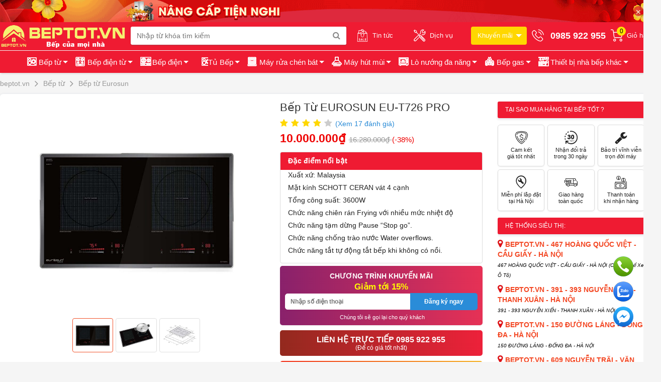

--- FILE ---
content_type: text/html; charset=utf-8
request_url: https://beptot.vn/bep-tu-eurosun-eut726-pro.html
body_size: 274257
content:
<!DOCTYPE html>
<html lang="vi-vn" xml:lang="vi-vn">
<head><title>
	Bếp Từ EUROSUN EU-T726 PRO
</title><meta name="description" content="Hơn 500 mẫu bếp từ chính hãng, cao cấp, chức năng thông minh, hiện đại phân phối bởi Hệ thống siêu thị Beptot.vn| Bảo hành chính hãng 3 năm| Vận chuyển lắp đặt miễn phí| Liên hệ Hotline: 0986 083 083" /><meta name="keywords" content="bếp từ" /><link rel="canonical" href="https://beptot.vn/bep-tu-eurosun-eut726-pro.html" />

    <!-- Schema.org markup for Google+ -->
    <meta itemprop="name" /><meta itemprop="description" /><meta itemprop="image" />

    <!-- Open Graph data -->
    <meta property="og:title" content="Bếp Từ EUROSUN EU-T726 PRO" /><meta property="og:url" content="https://beptot.vn/bep-tu-eurosun-eut726-pro.html" /><meta property="og:image" content="https://beptot.vn/Data/upload/images/Bep-tu-doi-EUROSUN-EU-T726PRO-3.jpg" /><meta property="og:description" content="Hơn 500 mẫu bếp từ chính hãng, cao cấp, chức năng thông minh, hiện đại phân phối bởi Hệ thống siêu thị Beptot.vn| Bảo hành chính hãng 3 năm| Vận chuyển lắp đặt miễn phí| Liên hệ Hotline: 0986 083 083" /><meta property="og:site_name" content="beptot.vn" /><meta property="fb:app_id" content="2075494006093101" /><meta property="og:type" name="og_type" content="article" /><meta property="og:locale:alternate" content="vi_VN" /><meta property="article:author" content="https://www.facebook.com/beptot.vn" /><meta property="article:publisher" content="https://www.facebook.com/beptot.vn" /><meta http-equiv="X-UA-Compatible" content="IE=edge" /><meta name="viewport" content="width=device-width, initial-scale=1, maximum-scale=1" /><meta http-equiv="content-type" content="text/html; charset=utf-8" /><meta name="author" content="beptot.vn" /><meta name="copyright" content="Copyright © 2017 beptot.vn" /><meta name="generator" content="beptot.vn" /><meta name="language" content="vietnamese" /><meta name="geo.region" content="Vietnamese" /><meta name="revisit-after" content="1 days" /><meta name="robots" content="index,follow" /><link href="/Content/pc/images/favicon.png" rel="shortcut icon" type="image/x-icon" /><link type="text/css" rel="stylesheet" href="https://pc.baokim.vn/css/bk.css" />

    <link type="text/css" href="/Content/desktop/css/bootstrap.min.css?v=638999450935298299" rel="stylesheet" />
    <link type="text/css" href="/Content/desktop/css/owl.carousel.css?v=638999450937486495" rel="stylesheet" />
    <link type="text/css" href="/Content/desktop/css/allpage.css?v=638999450934830204" rel="stylesheet" />
    <link type="text/css" href="/Content/desktop/css/glasscase.min.css?v=638999450936704878" rel="stylesheet" />
    <link type="text/css" href="/Content/utils/css/sweetalert2.min.css?v=638999450978109070" rel="stylesheet" />
    <style>@charset "utf-8";@import url("/Content/desktop/css/font-awesome.css");@import url("/Content/desktop/css/font-akr.css");html{-webkit-text-size-adjust:100%;-ms-text-size-adjust:100%}*{margin:0;padding:0;-webkit-box-sizing:border-box;-moz-box-sizing:border-box;box-sizing:border-box}body{background:#f5f5f5;color:#222;font-size:14px;font-family:Arial,Helvetica,sans-serif}img{width:auto;height:auto;max-width:100%}:focus{outline:0 !important}figure{margin:0;padding:0}img[src*=".svg"]{height:100%}iframe{border:none}p{margin-bottom:10px}a{color:#288ad6}a:hover,a:focus{text-decoration:none;color:#0074c1}ul,ol{margin:0}h1,h2,h3,h4,h5,h6,.h1,.h2,.h3,.h4,.h5,.h6{color:inherit;font-family:inherit;font-weight:600;margin:0}h1{font-size:39px}h2{font-size:32px}h3{font-size:26px}h4{font-size:19px}h5{font-size:15px}h6{font-size:13px}ol{position:relative}ul{list-style:none}.fl{float:left}.fr{float:right}.lazy{background:#fff url("/Content/desktop/css/images/loading.gif") center center no-repeat}.overlay{z-index:3;position:fixed;width:100%;height:100%;left:0;top:0;transition:0.2s;background:rgba(0,0,0,.6);visibility:hidden;opacity:0}.container{width:1300px;min-width:1300px}.overlay-visible{visibility:visible;opacity:1}.hm-reponsive{position:relative;height:auto !important;width:100%;padding-top:56.25%;overflow:hidden}.hm-reponsive img{object-fit:cover;margin:auto;position:absolute;width:100%;height:100%;top:0;left:0}.reponsive-img{position:relative;height:auto !important;width:100%;padding-top:56.25%;overflow:hidden}.reponsive-img img{margin:auto;position:absolute;max-width:100%;max-height:100%;top:0;left:0;right:0;bottom:0}.er-banner-top{background-color:#fbf6ed;width:100%;overflow:hidden;text-align:center;position:relative}.er-banner-top .close_top_banner{position:absolute;color:#fff;right:20px;top:50%;cursor:pointer;margin-top:-10px;background:rgba(220,0,33,.8);border-radius:50%;padding:2px;width:20px;height:20px;opacity:.8}.alink-all{position:absolute;top:0;left:0;height:100%;width:100%;z-index:10}.back-to-top{position:fixed;bottom:132px;right:-50px;transition:all .5s ease-out;-webkit-transition:all .5s ease;-moz-transition:all .5s ease;-o-transition:all .5s ease;width:36px;height:36px;border-radius:50%;line-height:39px;background:rgba(0,0,0,.3);box-shadow:0 7px 10px 0 rgba(106,65,65,.21);text-align:center;display:inline;z-index:999999;cursor:pointer}.back-to-top a{display:block;color:#fff}.back-to-top:hover{background:#e00;color:#fff}.back-to-top:hover a,.back-to-top a:focus{color:#fff}.back-to-top.display{bottom:20px;right:20px}label{display:inline-block;max-width:100%;margin-bottom:5px}.header-wrap{width:100%;background:#ef1b32;margin:auto;z-index:12;position:relative;display:block;border-bottom:1px solid #f5f5f5}.logo{float:left;width:20%;text-align:center;padding:3px 0 2px 0;position:relative}.logo img{}.content-main{clear:both}.headsearch{float:left;width:33%;box-shadow:rgba(98,98,98,0.5) 0 1px 2px 0;height:36px;margin:9px 0 0 0;background:#fff;position:relative;border-radius:4px;-webkit-border-radius:4px;-moz-border-radius:4px}.headsearch .topinput{display:block;width:100%;height:36px;border:0;position:relative;padding:6px 12px;font-size:14px;line-height:1.42857143;color:#555;background-color:#fff;background-image:none;border-radius:4px}.nav-user-txt{float:right;margin-top:15px;white-space:nowrap;background:transparent}.nav-user-txt .user-avatar{height:30px;width:30px;border-radius:50%;text-align:center}.nav-user-txt li{list-style:none;position:relative;float:left;margin:0;padding:0 0 0 10px}.nav-user-txt li.user{height:42px}.btnviewed{background:gold;border-radius:4px;margin-top:-6px;padding:9px 28px 9px 5px !important;color:#fff;font-size:12px !Important;cursor:pointer}.btnviewed span{position:relative}.btnviewed span:before{content:'';width:0;height:0;border-top:6px solid #fff;border-left:6px solid transparent;border-right:6px solid transparent;position:absolute;top:6px;right:-18px}.product-recently .empty{text-align:center !Important;margin-top:32px !Important;color:#333 !Important;font-size:13px !Important;line-height:16px}.product-recently .recently{padding:15px 0}.product-recently .recently .item{text-align:center}.product-recently .recently a{white-space:normal;display:block}.product-recently .recently img{display:inline !Important;height:45px;width:auto}.product-recently .recently h3{font-size:13px;height:31px;font-weight:normal;overflow:hidden;text-align:center;text-overflow:ellipsis;display:-webkit-box;-webkit-line-clamp:2;color:#333;margin:5px 0;-webkit-box-orient:vertical;-webkit-box-pack:center}.product-recently .recently strong{font-size:12px;display:block}.product-recently .recently strong.red{color:#d0021b}.product-recently .recently strong.oldprice{text-decoration:line-through;font-weight:normal;color:#333;display:inline-block}.nav-user-txt li .icon{position:relative;height:24px;width:24px;display:table-cell;vertical-align:middle}.nav-user-txt li .icon i{margin:0 auto;font-size:24px;color:white}.nav-user-txt li p{color:black;line-height:12px;font-size:16px;font-weight:500;padding:0 0 0 5px;display:table-cell;vertical-align:middle}.nav-user-txt li p span:nth-child(1){font-size:18px;font-weight:500;color:#fff;display:block;margin:0 0 3px 0;font-weight:bold;line-height:25px}.nav-user-txt li p span:nth-child(2){opacity:1;color:#fff;font-size:12px}.nav-user-txt li .dropdown-content{position:absolute;top:41px;left:calc(50% + 10px);transform:translateX(-50%);width:200px;box-shadow:0 0 8px rgba(0,0,0,0.2);background-color:#fff;z-index:2;border-radius:5px;opacity:0;visibility:hidden;transition:opacity 0.2s}.nav-user-txt li.sp-view{position:static !Important;height:41px}.nav-user-txt li .dropdown-content.dropdown-view{position:absolute;border-radius:0 0 6px 6px;margin:auto;width:1200px;height:148px;top:56px;left:0 !Important;transform:translateX(0%);right:0 !Important;box-shadow:0 0 8px rgba(0,0,0,0.2);z-index:18;opacity:0}.nav-user-txt li .dropdown-content .pd-user{padding:15px 12px 20px 12px}.nav-user-txt li .icon span.mount{height:18px;width:18px;padding:0;color:#000;font-size:12px;border-radius:50%;background-color:#ffe300;display:block;line-height:18px;text-align:center;position:absolute;top:-6px;right:-6px}.nav-user-txt li .dropdown-content p{display:block;padding:10px 0;margin:0;text-align:left;padding-left:15px;line-height:24px;border-bottom:1px solid #f0f0f0}.nav-user-txt li .dropdown-content p:last-child{border:none}.nav-user-txt li .dropdown-content p span:nth-child(1){color:#39393a;font-size:14px;padding:0}.nav-user-txt li .dropdown-content p span:nth-child(2){font-size:24px}.nav-user-txt li .dropdown-content p a span{font-size:24px !important;font-weight:500 !important}.nav-user-txt li .dropdown-content p a span.color2{color:#6ece1a}.nav-user-txt li .dropdown-content p a span.color1{color:#e73435}.nav-user-txt li .dropdown-content p span:nth-child(2).color3{color:#39393a;font-weight:normal}.nav-user-txt li .dropdown-content:before{content:"";position:absolute;top:-20px;left:46%;border:10px solid transparent;border-bottom:10px solid #fff}.nav-user-txt li .dropdown-content.dropdown-view:before{left:61%}.nav-user-txt .dropdown-content .level a{margin-left:24px;text-decoration:underline;color:#ed0017}.nav-user-txt li:hover .dropdown-content{opacity:1;visibility:visible}.nav-user-txt .dropdown-content .pd-user .icon_pic{display:inline-block;height:45px;width:45px;border-radius:50%;margin-right:10px;text-align:center}.nav-user-txt .dropdown-content > div > div > span{display:inline-block;vertical-align:top;max-width:70%}.nav-user-txt .dropdown-content .pd-user .nameSpan{display:block;margin-bottom:3px;font-size:16px;color:#333;white-space:nowrap;overflow:hidden;text-overflow:ellipsis}.nav-user-txt .dropdown-content .level{display:inline-block;color:#999}.nav-user-txt .dropdown-content .info{display:flex;padding:8px;border-radius:3px;background-color:#f3f3f3;line-height:26px;overflow:hidden;text-align:center}.nav-user-txt .dropdown-content .info li{flex:1}.nav-user-txt .dropdown-content .info a{display:block;font-size:12px;color:#999}.nav-user-txt .dropdown-content .info a span{font-weight:bold;font-size:16px;color:#333}.nav-user-txt .dropdown-content .func-user{display:flex;flex-wrap:wrap;margin:5px 0;justify-content:center;color:#666}.nav-user-txt .dropdown-content .func-user a{box-sizing:border-box;width:100%;color:#333;line-height:34px;display:inline-block;font-size:14px}.nav-user-txt .dropdown-content .func-user a i{vertical-align:middle;margin-right:5px;font-size:20px;font-weight:400 !important}.nav-user-txt .dropdown-content a.nameLogout{display:block;max-width:220px;height:34px;margin:0 auto;background:linear-gradient(-180deg,#fbfbfb 0,#f1f1f1 100%);border:1px solid #c3c3c3;box-shadow:0 1px 3px 0 rgba(0,0,0,.12);line-height:34px;font-size:14px;color:#333;border-radius:4px;text-align:center;cursor:pointer}.nav-user-txt .dropdown-content a.nameLogout:hover{background:#f00;border:1px solid #e00;color:#fff}.nav-user-txt li a{font-size:14px;display:flex;color:#fff}.nav-user-txt li a span{padding-left:8px;display:flex;font-size:13px;align-items:center}.nav-user-txt li a span.user{white-space:nowrap;text-overflow:ellipsis;width:80px;overflow:hidden}.nav-user-txt .select{padding:4px 16px;color:#fff;border-radius:20px;background:#ea0303}.headsearch .btntop{width:40px;height:36px;border:0;cursor:pointer;position:absolute;right:0;top:0;font-size:16px;background:#fff;color:#888;font-weight:bold;border-radius:0 3px 3px 0;transition:all 0.3s ease-in-out}#cart-box{width:auto;float:right;height:38px;padding:23px 6px 0 28px;position:relative}#cart-box i{font-size:25px;color:#f00}#cart-box .cart span{width:18px;height:18px;background:#ffff00;text-align:center;font-size:12px;color:#000;border-radius:20px;position:absolute;top:15px;right:-2px;line-height:18px;font-weight:bold}.switchboard{float:right;overflow:hidden;font-size:13px;color:#fff;font-weight:600;padding:9px 0 7px 15px}.switchboard span{display:block;overflow:hidden;font-size:12px;font-weight:300;color:#fff;padding-top:2px}header .supermarket{float:right;overflow:visible;font-size:15px;color:#fff;font-weight:600;padding:7px 0 7px 26px;position:relative}header .supermarket:before,header .supermarket:after{content:'';width:0;height:0;border-left:6px solid #fff;border-top:6px solid transparent;border-bottom:6px solid transparent;position:absolute;top:11px;right:-10px}header .supermarket span{display:block;overflow:hidden;font-size:12px;font-weight:300;color:yellow;padding-top:3px}header .promotion{float:right;overflow:hidden;font-size:15px;color:#f16233;font-weight:600;padding:7px 0 7px 24px}header .promotion span{display:block;overflow:hidden;font-size:12px;color:#4a90e2;padding-top:3px}header .supermarket:after{margin:2px 2px 0 0;border-left-color:#4a90e2;border-width:4px}nav.menu_main_cate{display:block;background:#ef1b32;box-shadow:2px 2px 3px rgba(0,0,0,.1)}nav.menu_main_cate ul.menu-right-head{text-align:center}nav.menu_main_cate ul.menu-right-head > li{text-align:left;padding:10px 0;display:inline-block}nav.menu_main_cate ul.menu-right-head > li > a{padding:0 7px;font-size:13px;color:#fff;text-transform:none;font-weight:500;display:flex;align-items:center}nav.menu_main_cate ul.menu-right-head > li:last-child > a{border-right:none}nav.menu_main_cate ul.menu-right-head > li > a > span{text-align:center;position:relative;display:inline-block;vertical-align:middle;float:left}nav.menu_main_cate ul.menu-right-head > li > a > span img{display:inline-block;max-height:28px;max-width:30px}nav.menu_main_cate ul.menu-right-head > li > a > span{margin:0;font-size:15px;font-weight:normal}nav.menu_main_cate ul.menu-right-head > li > a i{font-size:24px;padding-right:0}nav.menu_main_cate ul.menu-right-head > li:hover > a{color:#fff}nav.menu_main_cate ul.menu-right-head > li:hover i.fa{color:#fff}.subcate{position:absolute;left:100%;top:0;margin-left:-1px;z-index:1;box-shadow:2px 2px 6px 0 rgba(17,29,43,.24);background-color:rgba(255,255,255,1);width:711px;display:none;border:1px solid #e5e5e5;-moz-transition:all .25s ease-in-out;-o-transition:all .25s ease-in-out;-webkit-transition:all .25s ease-in-out;-ms-transition:all .25s ease-in-out;transition:all .25s ease-in-out;min-height:488px}.bg-gray{background-color:#fbfbfb}.subcate .box_subcate{padding:12px 18px;float:left;min-height:488px;line-height:20px;width:33.333333%;box-sizing:border-box}.subcate .box_subcate .links-cate:nth-child(2){margin:10px 0 0 0;border-top:1px solid #e3e3e3;padding-top:15px}.subcate h3{font-size:14px;font-weight:bold;color:#4a4a4a;margin:0 0 8px 0}.subcate h3 a{color:#4a4a4a}.subcate ul{list-style:none;padding:0}.subcate ul li{padding:3px 0}.subcate ul li a{color:#303030;padding:0;display:block;font-size:14px}.subcate ul li:hover a{color:#4a90e2}.menu-main-left > li:hover .subcate{display:block}.banner-top{padding-top:0;overflow:hidden}.slide-banner{float:left;width:80%;padding:10px 10px 0 0;margin-left:0}.cate-right{float:right;width:20%}.cate-right img{width:100%}.is-affixed{height:auto !important}.er-top-nav{background:#fff;width:100%;-webkit-box-shadow:0 1px 3px 0 rgba(0,0,0,.08);box-shadow:0 1px 3px 0 rgba(0,0,0,.08)}.sub_header_hot img{width:100%}.sub_header{display:flex;vertical-align:middle;width:100%;background:#fff;border-bottom:3px solid #ef1b32;box-shadow:0 0 4px 0 rgba(152,165,185,.2);justify-content:space-between;align-items:center}.sub_header h2{font-size:22px;font-weight:600;position:relative;padding:0 10px;line-height:8px;float:initial;width:auto;margin:0;background:#ef1b32}.sub_header a{flex:1;margin:0;padding:0 3px;font-size:12px;text-align:center;display:flex;justify-content:center;align-items:center;min-height:45px;color:#333;border-right:1px solid #f3f3f3}.sub_header h2 a{color:white;border:none}.sub_header a:hover{transition:.3s;box-shadow:rgba(0,0,0,0.1) 0 0 20px}.sub_header a.active{background:url("https://www.dienmayxanh.com/content/images/2019/ThemeTet2020/active.png") no-repeat center center;background-size:cover;color:#fff;font-weight:600;font-weight:600}.sub_header a.viewall{border-radius:99px;padding:0 15px;background-color:#4a90e2;font-size:14px;color:#fff;text-align:center;line-height:32px}.sub_heading{display:flex;overflow:hidden;justify-content:space-between;align-items:center;padding:8px 0}.sub_heading h2{font-size:22px;color:#505050;font-weight:600;line-height:8px;width:auto;margin:0}.sub_heading .icon{display:flex;display:-webkit-flex;align-items:center}.sub_heading i{font-size:23px;margin:0 10px 0 0;width:40px;background:#6e58f1;line-height:40px;text-align:center;color:#fff;height:40px;border-radius:50%}.sub_heading i.akr-icon_CatNew{background:#f9a425}.sub_heading i.akr-icon_Clock{background:#eb86be}.sub_heading a.viewall{border-radius:99px;padding:0 15px;background-color:#4a90e2;font-size:14px;color:#fff;text-align:center;line-height:32px}#box_pro_flashsale li{float:none}#box_pro_flashsale_cm{clear:both}#box_pro_flashsale_cm li .bglipro{min-height:320px}.banner_adv_pro,.category_right{width:20%;float:right}.listproduct{display:block;overflow:hidden;margin:0 auto 10px;border-top:1px solid #eee}.list_border{border-left:1px solid #eee;border-right:1px solid #eee}.listproduct li{float:left;position:relative;overflow:hidden;cursor:pointer;border-right:1px solid #eee;border-bottom:1px solid #eee;padding:0;min-height:266px}.listproduct li .bglipro{display:block;overflow:hidden;background:#fff;cursor:pointer;padding-bottom:8px;min-height:266px}.listproduct li .bglipro p.idpro{padding:10px}.listproduct li .bglipro .reponsive-img{padding-top:65%;margin:25px 0 10px}.listproduct li .Parameter{position:absolute;top:0;right:10px;margin:0;text-align:right;display:block;overflow:hidden}.listproduct li .Parameter img{display:block;vertical-align:middle;width:auto;height:30px;margin:0}.listproduct li .Parameter h3{display:inline-block;font-size:14px;color:#4a90e2;font-weight:600;vertical-align:middle;display:none;border:1px dashed #4a90e2;border-radius:2px;line-height:18px;padding:0 3px;background:#fff}.c-product-item_info{padding:0 12px 10px}.listproduct li h3{display:block;overflow:hidden;line-height:1.3em;font-size:14px;color:#4a90e2;font-weight:500;height:36px}.price-box{padding:3px 0 6px;overflow:hidden;position:relative}.big-bn-right{float:right;width:20%;padding-top:10px}.homenews{margin-top:10px}.homenews h2{background:#fff;font-size:14px;padding:11px 0 8px 12px}.homenews h2 a:after{content:'';width:0;height:0;border-left:5px solid #4a90e2;border-top:5px solid transparent;border-bottom:5px solid transparent;display:inline-block;margin-left:5px}.homenews h2 a{color:#ef1b32;text-transform:uppercase;font-weight:600;line-height:20px}.homenews .more{float:right;padding:0 10px;background:#fff;font-size:12px;color:#4a90e2}.homenews li{display:block;padding:5px 10px 6px;border-top:1px solid #ededed;background:#fff}.homenews li a{display:block;overflow:hidden}.homenews li img{float:right;width:66px;height:auto;max-height:50px;margin-left:10px}.homenews li h3{display:block;overflow:hidden;height:35px;font-weight:normal;line-height:1.3em;font-size:14px;color:#666}.homenews li span{display:inline-block;font-size:11px;color:#999;vertical-align:middle}li.bannerHome img{height:auto;margin-top:4px}li.bannerHome{display:inline-block}.list-brand-cate{font-size:15px;margin:10px 0 0 0;padding-left:0;list-style:none}.list-brand-cate li{margin-bottom:10px;transition:0.3s;-webkit-box-shadow:0 2px 4px 1px rgba(0,0,0,.12);box-shadow:0 2px 4px 1px rgba(0,0,0,.12);border-radius:3px;background:#fff}.list-brand-cate li .category-card__image{position:relative;height:100%;width:100%;padding-top:58.33%;overflow:hidden}.list-brand-cate li .category-card__image img{object-fit:contain;margin:auto;padding:10px;position:absolute;width:100%;height:100%;top:0;left:0}.list-brand-cate li .category-card__name{border-top:1px solid #e6e6e6;padding:15px 8px;font-weight:600;text-align:center;line-height:1.25rem;display:-webkit-box;display:-webkit-flex;display:-ms-flexbox;display:flex;-webkit-box-orient:vertical;-webkit-box-direction:normal;-webkit-flex-direction:column;-ms-flex-direction:column;flex-direction:column;-webkit-box-pack:center;-webkit-justify-content:center;-ms-flex-pack:center;justify-content:center}.list-brand-cate li a{font-size:14px;color:#212121;display:block;border-radius:3px;justify-content:center;align-items:center}.list-brand-cate li a:hover{color:#288ad6}.list-brand-cate li:hover{-webkit-box-shadow:0 2px 4px 2px rgba(0,0,0,.12);box-shadow:0 2px 4px 2px rgba(0,0,0,.12)}.list-brand-cate li:hover img{transition:0.5s;-webkit-transform:scale(1.1);transform:scale(1.1)}.search-ads{background:#fff;font-size:14px;position:relative;overflow:hidden;margin-top:20px;padding:10px}.search-ads > span{margin-right:15px}.search-ads > a{margin-right:25px;line-height:25px;font-size:14px;color:#4a90e2}.news-homepage{background:#fff;position:relative;overflow:hidden;margin-top:8px;padding:10px}.news-homepage img{vertical-align:middle;width:335px;height:421px;object-fit:cover;object-position:left}.news-homepage .fl > a img{width:100%;height:361px}.news-homepage .fl{margin-right:16px;height:auto;overflow:hidden;width:54%;float:left}.news-homepage .fl h4{color:#333;padding:5px 0;font-size:16px}.news-homepage .fl a h4{color:#333}.news-homepage .fr{height:auto;width:44.3%;display:inline-block}.news-homepage .fr .right-news > a{display:inline-flex;padding-bottom:3px;position:relative;overflow:hidden;width:100%}.news-homepage .fr .right-news > a:not(:last-child){border-bottom:1px solid #ededed}.news-homepage .fr .right-news > a{display:inline-flex;padding-bottom:3px;position:relative;overflow:hidden;width:100%}.news-homepage .fr .right-news figure{position:relative;width:150px}.news-homepage .fr .right-news > a:not(:first-child){padding-top:3px}.news-homepage .fr figure img{display:block;opacity:1;width:100%;height:66px}.news-homepage .fr .right-news > a > p{display:-webkit-box;width:calc(86% - 20px);cursor:pointer;font-size:14px;color:#333;padding:5px 10px;line-height:18px;-webkit-line-clamp:3;-webkit-box-orient:vertical;height:50px}.list-news-home{margin:0 -5px}.list-news-home .item{margin-bottom:10px;box-shadow:4px 4px 16px 0 rgba(217,228,231,.5);border-radius:6px;background:#fff}.list-news-home .item .img{position:relative;display:block;padding-top:65%;overflow:hidden}.list-news-home .item .img img{border-top-left-radius:8px;border-top-right-radius:8px;position:absolute;top:0;bottom:0;left:0;right:0;width:100%;min-height:100%}.list-news-home .item .time{width:50px;float:left;height:55px;border:solid 1px #ddd;text-align:center}.list-news-home .item .time b{display:block;font-size:21px;margin-top:3px;margin-bottom:2px}.list-news-home .col-md-3{padding:0 5px}.list-news-home .item .info{padding:10px}.list-news-home .item .info .cat{display:inline-block;background:#0c72bd;color:#fff;font-weight:500;line-height:24px;padding:0 10px;font-size:13px;margin-bottom:10px;border-radius:3px}.list-news-home .item .info a.name{font-size:16px;margin-bottom:10px;line-height:20px;color:#333;font-weight:bold;text-overflow:ellipsis;-webkit-line-clamp:2;-webkit-box-orient:vertical;display:-webkit-box;overflow:hidden}.list-news-home .item .info a.name:hover{color:#f00}.list-news-home .item .info p{font-size:14px;text-overflow:ellipsis;-webkit-line-clamp:3;-webkit-box-orient:vertical;display:-webkit-box;overflow:hidden}.social-footer{display:table;width:100%;margin-top:15px}.social-footer a{width:35px;height:35px;text-align:center;margin-right:10px;border-radius:50px;border:none;background:gold;float:left;margin-right:10px}.social-footer a i.fa{height:35px;text-align:center;line-height:35px;color:#fff;font-size:18px;transition:all .5s}#footer{background:#ef1b32;box-shadow:0 0 4px 0 rgba(152,165,185,.2);margin-top:20px;color:white}.footer_middle{background:#fff;border-top:1px solid #ccc}.footer-top-block-content{display:-webkit-box;display:-ms-flexbox;-webkit-box-align:center;-ms-flex-align:center;align-items:center;height:100%}.footer-top-block{height:90px;margin:0;border-bottom:1px solid #e8e8e8}.footer-content-block{background-color:#fff;margin-top:15px;margin-bottom:15px}.footer-top-block-item{text-transform:uppercase;font-size:13px;font-weight:700;color:#666;padding:0 17px;width:20%;border-left:1px solid #e8e8e8;display:-webkit-box;display:-ms-flexbox;display:flex;-webkit-box-align:center;-ms-flex-align:center;align-items:center;-webkit-box-pack:center;-ms-flex-pack:center;justify-content:center;height:100%}.ft-content-section{margin:auto}.footer-top-block-item i{font-size:35px;color:#f00;margin-right:15px}.footer-ad-words-block{width:100%;overflow:hidden;font-size:11px;padding:15px 0;border-bottom:1px solid #e8e8e8;background:#fff;text-align:justify}.footer-ad-words-block a{color:#000}.footer-ad-words-block a:hover{text-decoration:underline}.footer-ad-words-block span{padding:0 5px}.footer-top-block-right-content{width:100%}.ft-subscription-content{display:-webkit-box;display:-ms-flexbox;display:flex;-webkit-box-pack:justify;-ms-flex-pack:justify;justify-content:space-between;position:relative}.ft-subscription-content i.akr-icon_Envelope{position:absolute;font-size:22px;left:10px;top:8px;color:#aaa;margin-right:20px}.ft-subscription-input{width:100%;border:1px solid #e8e8e8;padding:0 15px 0 40px;border-right:0;font-size:13px;border-top-left-radius:3px;border-bottom-left-radius:3px;background-color:#fff}.ft-subscription-btn{width:100px;padding:9px 10px;background:#d00;text-align:center;color:#fff;cursor:pointer;text-transform:uppercase;font-size:13px;border-top-right-radius:3px;border-bottom-right-radius:3px;-webkit-transition:.1s ease-in-out;transition:.1s ease-in-out}.ft-subscription-text{font-size:13px;font-weight:700;margin-bottom:5px;display:block;color:#666}.ft-subscription-block i{font-size:60px;color:#aaa;margin-right:20px}.ft-subscription-block{width:60%;min-width:472px;padding:10px 30px 10px 15px;display:-webkit-box;display:-ms-flexbox;display:flex;-webkit-box-align:center;-ms-flex-align:center;align-items:center;height:100%;border-left:1px solid #e8e8e8;border-right:1px solid #e8e8e8}.footer_top{padding:10px 0 0;margin-top:15px}ul.list-footer > li{width:25%;float:left}ul.list-footer > li p.heading{color:white;margin-top:8px;position:relative;text-transform:uppercase;font-weight:normal;display:block;font-size:15px}ul.list-footer > li .bg-ft{color:white}ul.list-mn li{padding:5px 0;font-size:14px}ul.list-mn li a{color:white;font-size:14px}ul.list-mn li a strong{color:yellow}ul.list-mn li a:hover{color:#666}.payment-img{padding:10px 0}.payment-img img{display:inline-block;width:14%;margin-right:1%;margin-bottom:7px;vertical-align:middle}.social-foo{float:left;width:100%}.social-foo a{display:block;float:left;margin-right:10px}.social-foo a i.fa{width:46px;height:46px;background-color:#e23a24;-ms-border-radius:6px;border-radius:6px;text-align:center;line-height:46px;color:#fff;font-size:28px}.social-foo a i.fa:hover,.social-foo a i.fa:focus{background-color:#c42812}.footer_bottom{background:#f8f8f8;padding:10px 0 5px 0;color:#999;font-size:11px}.footer_bottom h5{font-size:11px;font-weight:600;margin:0}.footer_bottom p{font-size:11px;line-height:18px;font-weight:300;margin:0}.footer_bottom div.block-cpn{width:45%;float:left}.footer_bottom div.block{float:right}.footer_bottom img{height:40px}.footer_bottom p{margin:0}.adressshowroom{color:#fff;line-height:1.6em}.footer_address{border-top:1px solid #F1F1F1}ul.list_showroom > li{padding:13px 0 20px;float:left;width:33.33333333%}ul.list_showroom > li .bg_showroom{display:block;position:relative;text-decoration:none}ul.list_showroom > li .bg_showroom .img-thumb{float:left;width:40%;overflow:hidden}ul.list_showroom > li .bg_showroom .img-thumb img{width:100%}ul.list_showroom > li .bg_showroom .img-thumb .hm-reponsive{padding-top:116.25%}.info-showroom{float:left;width:60%;padding-left:7px}.info-showroom .name{color:#F25A29;font-weight:bold;background:url("/Content/desktop/css/../images/home.png") no-repeat 0 0;padding-left:22px;padding-top:1px;font-size:13px;text-transform:uppercase;background-size:19px;letter-spacing:-0.5px;margin-bottom:2px}ul.list-adress li{font-size:12px;color:#333;letter-spacing:-0.2px;padding-left:4px;line-height:16px;margin-bottom:5px}ul.list-adress li span,ul.list-adress li a{color:#F25A29}ul.list-adress li i.fa{padding-right:5px}.ft_diemban{background:#F25A29;border-radius:5px;padding:7px 8px;display:inline-block;color:#fff;font-size:11px}.menu_main_cate.fixed{position:fixed;width:100%;z-index:99;top:33px;background:#78B43D}.menu_main_cate.fixed .menu-main-left{display:none}.menu_main_cate.fixed .menu-right-head{display:none}.menu_main_cate.fixed nav.menu_main_cate{background:#eee !important}.header-wrap.fixed .headsearch{float:none;width:100%}.box-cate-main:hover .menu-main-left{visibility:visible !important}.box-cate-main{position:relative;width:20%;z-index:6;float:left}.box-cate-main .menu-main-left.home-active{display:block}.box-cate-main .nav-categories{font-size:15px;font-weight:600;height:44px;line-height:44px;text-transform:uppercase;padding-left:15px;cursor:pointer;border-bottom:none;color:#222;box-shadow:0 0 4px 0 rgba(0,0,0,.2);background:#fff}.box-cate-main .nav-categories i{font-size:18px;top:12px;right:10px;position:absolute}.box-cate-main .menu-main-left{position:absolute;left:0;top:100%;overflow:hidden;height:386px;width:260px;display:none;-moz-box-shadow:0 1px 2px 0 rgba(0,0,0,0.1);-webkit-box-shadow:0 1px 2px 0 rgba(0,0,0,0.1);box-shadow:0 1px 2px 0 rgba(0,0,0,0.1);background:#fff}.box-cate-main .menu-main-left:hover{overflow:visible;height:auto}.menu-main-left > li{cursor:pointer;white-space:nowrap;border-top:1px solid #dcdee3;text-overflow:ellipsis}.menu-main-left > li .menu-item.current{background:#fff;z-index:2}.menu-main-left > li:hover .menu-item::after{right:0;color:#f00}.menu-main-left > li .menu-item{display:flex;position:relative;padding:6px 10px;display:-webkit-flex;align-items:center}.menu-main-left > li .menu-item .icon{margin-right:10px;text-align:center}.menu-main-left > li .menu-item .icon img{height:22px;filter:opacity(.5)}.menu-main-left > li .menu-item::after{font-family:"FontAwesome";content:'\f105';color:#a6a6a6;font-size:18px;position:absolute;right:8px;transition:all .3s}.menu-main-left > li p{margin:0}.menu-main-left > li p a{font-size:14px;color:#3f3f3f}.menu-main-left li a:hover{color:#fe0000}.menu-main-left > li label{font-weight:400;margin:0;cursor:pointer}.box-cate-main:hover .menu-main-left{display:block}ul.service-item{display:table;width:100%;border:1px dotted #e5e5e5;background:#fff}ul.service-item li{float:left;height:65px;display:block;-moz-transition:all .3s ease;-o-transition:all .3s ease;-webkit-transition:all .3s ease;-ms-transition:all .3s ease;transition:all .3s ease;text-align:center;width:20%;border-right:1px solid #d4d4d4}ul.service-item li span{display:block;width:100%;text-align:center;font-size:30px;color:#404040;padding-top:5px;padding-bottom:5px}ul.service-item li small{font-size:14px;color:#404040;line-height:1.3em;padding:0 3px;display:block;text-align:center}ul.service-item li:hover{background-color:#f3f3f3}ul.service-item li:nth-child(5){border-right:none}.sologan-foo{padding-bottom:15px;background:#f2f2f2}.sologan-foo .item-sologan{float:left;width:100%;background-image:url("/Content/desktop/css/../images/i-footer-1.png");background-repeat:no-repeat;padding-left:64px;margin-top:15px;height:49px}.sologan-foo .item-sologan a{font-size:16px;padding-top:5px;text-transform:uppercase;color:#2c2c2c;font-weight:bold;float:left;display:block;width:100%}.sologan-foo .item-sologan a:hover{color:#e23a24}.sologan-foo .item-sologan span{font-size:14px;color:#818281}.sologan-foo .item-sologan.slg-1{background-position:0 0}.sologan-foo .item-sologan.slg-2{background-position:0 -49px}.sologan-foo .item-sologan.slg-3{background-position:0 -98px}.Wrapper{-moz-min-width:1300px;-ms-min-width:1300px;-o-min-width:1300px;-webkit-min-width:1300px;min-width:1300px}.Wrapper_cate{background:#fff}.listproduct li.col_w25{width:25%}.listproduct li.col_w25:nth-child(4n+4){border-right:0}.listproduct li.col_10_2:nth-child(5n+5){border-right:0}ul.listproduct-cate{border-left:1px solid #f3f3f3}.breadcrumb{display:block;overflow:hidden;background:none;margin:5px 0;line-height:32px;padding:0;float:left;width:100%}.breadcrumb > li{font-size:14px;float:left;color:#000}.breadcrumb > li + li:before{content:"\f105";padding:0 10px;float:left;font-family:"FontAwesome";font-size:20px;color:#999}.breadcrumb > li a{color:#999}.breadcrumb > li a:hover{color:#000}.leftcate{float:left;width:79%}.rightcate{float:right;width:20%}.listproduct li .bginfo{display:block;height:200px;background:#fff;font-size:12px;color:#fff;line-height:16px;position:absolute;top:0;left:0;right:0;bottom:0;z-index:6;-ms-opacity:0;opacity:0;-ms-filter:"progid:DXImageTransform.Microsoft.Alpha(Opacity=0)";filter:alpha(opacity=0);pointer-events:none;-webkit-transition-duration:1s;-moz-transition-duration:1s;-o-transition-duration:1s;transition-duration:1s}.listproduct li .bginfo h4{padding:8px 5px;height:47px}.listproduct li .bginfo span{display:block;color:#666;padding:2px 5px;text-decoration:none;font-size:14px;line-height:20px}.listproduct li:hover .bginfo{-ms-opacity:1;opacity:1;-ms-filter:"progid:DXImageTransform.Microsoft.Alpha(Opacity=100)";filter:alpha(opacity=100);-khtml-opacity:1;-webkit-transition-duration:.5s;-moz-transition-duration:.5s;-o-transition-duration:.5s;transition-duration:.5s}.box-online{-moz-border-radius:5px;-webkit-border-radius:5px;border-radius:5px}.box-proside{display:block;font-size:14px;overflow:hidden;border:1px solid #ddd;border-radius:4px;position:relative;margin:0;background:#fff;margin:5px 0 5px;padding-bottom:10px}.box-proside aside{display:block;overflow:hidden;margin-top:10px}.box-proside aside p{font-size:12px;color:#666;padding-top:10px;border-top:1px dashed #c8c8c8;margin:0 10px}.box-proside .imgpromotion{display:block;overflow:hidden;width:calc(100% - 20px);white-space:nowrap;padding:10px 10px 0}.box-proside .imgpromotion img{display:block;width:60px;height:auto;margin:auto;float:left;margin-right:5px}.box-proside .imgpromotion h3{overflow:hidden;font-size:11px;color:#288ad6;white-space:initial;text-overflow:ellipsis;line-height:13px;margin-top:5px;display:-webkit-box;-webkit-line-clamp:3;-webkit-box-orient:vertical;max-height:40px}.box-proside .box-pd{padding:10px 10px 0 10px}.box-proside span.promo{display:block;overflow:hidden;padding:10px 10px 0 30px}.box-proside span i.numeric{width:16px;height:16px;display:inline-block;background:#468ee5;color:#fff;float:left;text-align:center;border-radius:50%;margin:3px 0 0 -24px;font-style:normal;border:1px solid #468ee5;border-top:0;font-size:11px}.box-proside a{color:#288ad6}.box-proside strong{display:block;overflow:hidden;font-size:16px;color:#333;line-height:15px;padding:8px 10px;text-transform:uppercase;font-weight:bold;margin-top:10px}.box-proside strong:first-child{margin-top:0;padding:10px 15px;text-transform:unset;background:#ef1b32;color:white;font-size:14px}.box-proside strong:first-child > span{font-size:14px;text-transform:none;font-weight:400;display:inline-block;padding-top:5px}.box-onlineheader{background-color:#e21d22;padding:10px;line-height:12px;position:relative;-moz-border-radius:4px 4px 0 0;-webkit-border-radius:4px 4px 0 0;border-radius:5px 5px 0 0}.box-onlineheader > img{width:94px;height:42px;display:inline-block;border-right:1px solid #fff;padding-right:10px;padding-top:0;margin-right:10px}.box-onlineheader > div{display:inline-block;vertical-align:top;margin-top:5px}.box-onlineheader label{display:block;text-align:left;color:#fff;font-weight:bold}.box-onlineheader label strong{font-size:22px;color:#f8e81c;text-align:left}.box-onlineheader span{font-size:13px;color:#fff;margin-top:5px}.box-onlinecontent{padding:10px;border:1px solid #fede9d;border-top:none;-moz-border-radius:0 0 5px 5px;-webkit-border-radius:0 0 5px 5px;border-radius:0 0 5px 5px;background:#fff4de}.box-online ul.area_promotion{margin:0;padding-bottom:10px}.box-online ul.area_promotion li{display:block;position:relative;font-size:14px;color:#333;padding:5px 0 5px 15px}.box-online ul.area_promotion li:before{content:"";width:5px;height:5px;border-radius:50%;background:#6d6d6d;left:0;position:absolute;top:12px}.box-online .shockbuttonbox{margin-bottom:10px}.shockbuttonbox{clear:both}.shockbuttonbox a.check-out{background-image:linear-gradient(-180deg,#e52025 2%,#d81116 96%);display:block;overflow:hidden;padding:9px 0;-moz-border-radius:5px;-webkit-border-radius:5px;border-radius:5px;font-size:16px;line-height:normal;text-transform:uppercase;color:#fff;text-align:center}.shockbuttonbox a.buy_now1{display:block;overflow:hidden;padding:9px 0;-moz-border-radius:5px;-webkit-border-radius:5px;border-radius:5px;font-size:16px;line-height:normal;text-transform:uppercase;color:#fff;text-align:center;background:-webkit-gradient(linear,0% 0,0% 100%,from(#fd6e1d),to(#f59000));background:-webkit-linear-gradient(top,#f59000,#fd6e1d);background:-moz-linear-gradient(top,#f59000,#fd6e1d);background:-ms-linear-gradient(top,#f59000,#fd6e1d);background:-o-linear-gradient(top,#f59000,#fd6e1d)}.shockbuttonbox a.check-out span,.shockbuttonbox a.check-out span{display:block;font-size:12px;color:#fff;text-transform:none}.shockbuttonbox .buy_ins.twoins{float:left;width:calc(50% - 5px);margin-bottom:10px;margin-right:10px;margin-top:10px}.buy_ins.twoins.nl{margin-right:0 !important}.shockbuttonbox .buy_ins{line-height:normal;display:block;padding:9px 0;text-align:center;margin:10px 0 0 0;background-image:linear-gradient(-180deg,#2a8cd8 0,#1276c5 99%);-moz-border-radius:5px;-webkit-border-radius:5px;border-radius:5px;color:#fff;font-size:16px;text-transform:uppercase}.shockbuttonbox .buy_ins span{display:block;font-size:12px;color:#fff;text-transform:none}.box-online a.danhsach{text-align:center;display:block;font-size:14px;color:#4a90e2;cursor:pointer;clear:both}.list_keys{max-height:60px;position:relative}.list_keys:before{content:"";position:absolute;bottom:0;left:0;width:100%;height:30px;background:linear-gradient(hsla(0,0%,100%,0),#fff)}.list_keys .title{font-size:16px;font-weight:600;padding:10px 0}.list_keys ul{display:block}.list_keys li{display:block;position:relative;font-size:14px;color:#333;padding:3px 0 3px 10px}.list_keys li:before{content:"";width:4px;height:4px;border-radius:50%;background:#999;left:0;position:absolute;top:10px}.box_content_view{background:#fff;padding:15px;margin-top:10px;box-shadow:0 0 4px 0 rgba(152,165,185,.2);border-radius:6px;display:block;float:left;width:100%}.wp-post-thongso{line-height:160%;font-size:16px}.wp-post-thongso p > img{width:auto;max-width:100%;margin:10px auto;display:block}.expand.js-content{overflow:hidden;margin-bottom:15px;max-height:960px}.expand.js-content p > img{width:auto;max-width:100%;margin:10px auto;display:block}.js-content.expand + .show-more::before{content:"";height:55px;margin-top:-45px;position:relative;background:-webkit-gradient(linear,0% 100%,0% 0,from(rgb(255,255,255)),color-stop(0.5,rgb(255,255,255)),to(rgba(255,255,255,0)));display:block}.show-more #js-show-more{display:block;color:#189eff;text-align:center;width:229px;border:1px solid #189eff;height:39px;line-height:39px;border-radius:4px;font-size:14px;font-weight:400;margin:15px auto 10px}.show-more{margin-bottom:30px;margin-top:0;color:#242424}.box-table-thongso .table-responsive table tr:nth-child(2n+1){background:rgba(0,0,0,.025)}.box-table-thongso .table-responsive table tr td{padding:6px 10px}.box-table-thongso .table-responsive table tr td:first-child{width:30%;font-weight:bold}.btn-xem-ct{margin-top:10px}.btn-xem-ct a{width:100%;transition:0.2s;border-color:#288ad6;color:#288ad6}.btn-xem-ct a:hover{background:#288ad6;color:#ffff}.sp-khuyenmai .btn-mua-ngay .btn{width:49%;float:left}.sp-khuyenmai .btn-mua-ngay .btn1{margin-right:2%}.left-km{display:table;width:100%}.left-km > a{display:block;width:100px;float:left}.left-km .text-11{width:calc(100% - 100px);float:left;padding-left:10px}.left-km .text-11 .h4-title a{color:#333;font-size:16px}.sp-khuyenmai{padding:10px 0;border-top:1px solid #ccc}.h3-title-spcl{color:#333;border-bottom:1px solid #ddd;margin-bottom:15px;padding-bottom:10px}.box-tinlq{margin:20px 0}.h3-title-sb-ct{color:#333;font-size:20px;margin-bottom:20px}.side-bar-ctsp > div{margin-bottom:20px}.list-tinlq li{display:table;width:100%;margin-bottom:15px}.list-tinlq li > a{display:block;width:100px;float:left}.list-tinlq li > .title-tin{width:calc(100% - 100px);float:left;padding-left:10px}.list-tinlq li > .title-tin .h3-title{font-size:15px;font-weight:400}.list-tinlq li > .title-tin .h3-title a{color:#333}.btn-mua-ngay{display:table;width:100%;margin:15px 0}.fs-comment{width:100%;display:table;border-radius:5px;border:1px solid #ddd;margin-bottom:15px}.fs-cm-c1{width:193px;display:table-cell;vertical-align:middle;text-align:center;font-size:12px;color:#4a4a4a;padding:10px;border-right:1px solid #d8d8d8}.fs-cm-c2{display:table-cell;vertical-align:middle;padding:15px;width:300px;border-right:1px solid #d8d8d8}.fs-cm-c3{display:table-cell;vertical-align:middle;padding:15px;text-align:center}.fs-cm-c3 h4{font-size:16px;color:#4a4a4a;margin-bottom:15px}.btn-send-r span{cursor:pointer;line-height:34px;padding:10px 35px;color:#fff;background-image:linear-gradient(-180deg,#e52025 2%,#d81116 96%);border-radius:3px}ul.rating2{padding:0}ul.rating2 li{float:left;margin:5px 3px 3px 0}ul.rating2 li i{font-size:1.2em;color:#ffa700}ul.rating2 li i.none{color:#ccc}.rating > input{display:none}.rating > label{color:#ddd;float:right;margin-bottom:0;line-height:1}.rating > label:before{margin:5px 10px 5px 0;font-size:1.6em;font-family:'FontAwesome';display:inline-block;font-weight:900;content:"\f005"}.rating > .half:before{font-family:'FontAwesome';content:"\f089";position:absolute}.rating > input:checked ~ label,.rating:not(:checked) > label:hover,.rating:not(:checked) > label:hover ~ label{color:#FFD700}.rating-at > li label{color:#282828;width:54px;text-align:center;font-weight:600;margin:0}.rating-at > li div{margin:0 10px;display:inline-block;min-width:5px;height:10px;background:-webkit-linear-gradient(top,#eee,#f6f6f6);background:linear-gradient(to bottom,#eee,#f6f6f6);background-color:#f3f3f3;border-radius:4px;box-shadow:inset 0 1px 2px rgba(0,0,0,.1),inset 0 0 0 1px rgba(0,0,0,.1);width:100%;flex:auto;overflow:hidden}.rating-at > li div span{-webkit-transition:width .5s ease;transition:width .5s ease;float:left;font-size:0;height:100%;border-radius:4px;background:#fb0;background:-webkit-linear-gradient(top,#ffce00,#ffa700);background:linear-gradient(to bottom,#ffce00,#ffa700);background-color:#ffce00;display:block}.rating-at > li .count{color:#323431;width:123px;font-size:12px}.rating-at > li{display:flex;align-items:center;justify-content:space-between;margin-bottom:5px}.wp-rating-left{padding:10px;border:1px solid #ccc}.wp-rating-right{margin-top:10px}.start-1 fieldset.rating{float:left;margin-top:-5px}.er-titte-cm h2{display:block;margin-bottom:15px;border-top:1px solid #ccc;padding-top:10px;line-height:1.3em;font-size:20px;color:#333}.rating-send{display:none;padding:0}.start-1 > span{display:block;margin-bottom:10px;font-size:15px}.start-1 > p{font-size:15px;font-weight:600;float:left;margin:0 12px 0 0}.start-1 > p.view-star{font-size:40px;color:#ffa700;float:none;margin:5px 0 0 0;line-height:40px}.comment-at{display:table;width:100%;margin-top:15px}.comment-at textarea{height:100px !important;margin-top:10px}.btn-cmt{padding:10px 20px;border:none;color:#fff;margin-top:10px;background-image:linear-gradient(-180deg,#e52025 2%,#d81116 96%);border-radius:3px}.media-at{display:table;width:100%;padding:10px 0;border-bottom:1px dotted #ccc}.comava-at{background:#4a90e2;float:left;font-size:12px;font-weight:bold;height:40px;line-height:40px;margin-right:10px;text-align:center;width:40px;color:#fff;border-radius:100%}.combody-at{display:block;width:calc(100% - 50px);margin-left:0;float:left}.listrep-at{margin:15px 0 0 50px;background:#f8f8f8;padding:10px 15px 0 12px;overflow:hidden;border-radius:5px;clear:both;border:1px solid #dfdfdf}.comact-at .time-at{font-size:12px;color:#999}.combody-at p{margin-bottom:0;clear:both}.qtv-at{background:#E91C24}.combody-at strong i{padding:1px 5px;font-size:11px;font-weight:normal !important;display:inline-block;margin-left:10px;color:#fff;border-radius:4px;background:#ffa63e}.comact-at .reply-at{color:#E91C24;cursor:pointer;font-size:12px;float:right}.comment-at.repbox-at{display:none}.comact-at{padding-top:5px}.box-cmt-danhgia{margin-top:15px}.btn-mua-ngay .btn1{width:100%;float:left;background:-webkit-linear-gradient(top,#f59000,#fd6e1d);transition:all 0.3s ease-in-out;margin-bottom:10px}.btn-mua-ngay .btn2{width:100%;background-image:linear-gradient(-180deg,#2a8cd8 0,#1276c5 99%);transition:all 0.3s ease-in-out;color:#fff}.btn-mua-ngay .btn{font-size:14px;text-transform:uppercase;color:#fff;font-weight:bold}.btn-mua-ngay .btn span{display:block;font-size:12px;font-weight:normal;text-transform:none}.wp-btn-ktbh .btn{background:#2092fc;border-radius:6px;transition:all 0.3s ease-in-out;width:90%;margin:1%}.wp-btn-ktbh .btn:hover{background:#b62807}.review-article{line-height:24px;padding-right:20px;text-align:justify}.wp-item-tin-page{display:table;width:100%;padding-bottom:30px;margin-bottom:30px;border-bottom:1px solid #f1f1f1}.wp-item-tin-page .img-item-tin-page{width:380px;height:235px;float:left;margin-right:30px;overflow:hidden}.wp-item-tin-page .img-item-tin-page img{width:100%;height:100%;object-fit:cover;transition:all 0.6s ease-in-out}.wp-item-tin-page .img-item-tin-page:hover img{transform:scale(1.06);opacity:0.8}.wp-item-tin-page .text-item-tin-page{width:calc(100% - 410px);float:left}.wp-item-tin-page .text-item-tin-page .h3-title{font-size:18px;margin-bottom:10px}.wp-item-tin-page .text-item-tin-page .h3-title a{color:#000}.wp-item-tin-page .h3-title:hover a{color:#EA1C24}.wp-item-tin-page .text-item-tin-page .p-date{font-size:12px;color:#6D6E71;padding-bottom:10px;margin-bottom:15px;border-bottom:1px solid #f7f7f7}.wp-item-tin-page .p-date i{font-size:14px;color:#EA1C24;margin-right:5px}.wp-item-tin-page .text-item-tin-page .p-post{color:#414042;font-size:13px;display:-webkit-box;overflow:hidden;-webkit-box-orient:vertical;text-overflow:ellipsis;-webkit-line-clamp:4;word-break:break-word;margin-bottom:20px}.wp-item-tin-page .btn-xem-them a.xem-them{font-size:12px;border-radius:0;color:#58595B;border:1px solid #eaeaea;padding:6px 20px;transition:all 0.3s ease-in-out}.wp-item-tin-page .btn-xem-them a.xem-them:hover{background:#EA1C24;color:#fff;margin-left:10px}.wp-item-tin-page a.xem-them i{color:#EA1C24;margin-left:5px;font-size:8px}.wp-item-tin-page a.xem-them:hover i{color:#fff}.pagination-center{text-align:center}.pagination{margin:5px 0 20px 0}.pagination > li > a,.pagination > li > span{margin:0 5px;border-radius:0 !important;color:#4e4e4e}.pagination > .active > a,.pagination > .active > a:focus,.pagination > .active > a:hover,.pagination > .active > span,.pagination > .active > span:focus,.pagination > .active > span:hover{background:#EA1C24;border-color:#EA1C24}.other-news-detail{position:relative;padding:0}.other-news-detail h2{font-size:18px;border-bottom:1px solid #ccc;font-weight:600;color:#e00;margin-bottom:20px;text-transform:uppercase;position:relative;padding-bottom:20px}.other-news-detail h2 span{background:#fff;padding-right:10px;position:absolute;top:12px;left:0}.other-news-detail ul li{padding:5px 0 5px 0;display:block;position:relative}.other-news-detail ul li a{color:#333;text-decoration:none;font-size:14px;display:block;padding-left:18px}.other-news-detail ul li a:hover{text-decoration:underline}.other-news-detail ul li:before{content:"";position:absolute;top:11px;left:2px;width:4px;height:4px;background:#ccc}.new-list{display:block;overflow:hidden;margin:20px 0 0;border-top:1px solid #e4e4e4;padding-top:20px}.new-list li{float:left;width:48%;overflow:hidden;padding:10px 0}.new-list span.txt{display:block;overflow:hidden;font-size:17px;color:#333;line-height:1.3em}.new-list li a{display:block;overflow:hidden;color:#4a90e2;padding:6px 0;line-height:18px}.new-list li a:before{content:'?';font-size:12px;margin-right:5px;color:#d8d8d8}.productrelate strong{display:inline-block;vertical-align:middle;font-size:16px;color:#333}#brand-home{background:#fff;font-family:'Roboto',sans-serif;overflow:hidden;margin-top:20px;box-shadow:0 2px 7px 0 #a6a6a6}#brand-home h2{text-transform:uppercase;font-weight:500;font-size:20px;margin:15px 0;border-bottom:solid 1px #ddd;padding-bottom:8px}#brand-home ul{display:flex;padding:0;margin:0 -15px;flex-direction:row;list-style:none}#brand-home ul li{width:20%;margin:15px;background:#fff;border:1px solid #ddd;text-align:center}ul.listproduct-detail{border:none}ul.listproduct-detail li{border:1px solid #fff}ul.listproduct-detail li:hover{box-shadow:0 2px 4px 0 rgba(220,220,220,.5);border:1px solid #e8e8e8}ul.listproduct-detail .c-product-item_info{padding:0 10px 10px}ul.listproduct-detail .bginfo_dt{overflow:hidden;padding-top:3px}ul.listproduct-detail .bginfo_dt span{display:block;overflow:hidden;white-space:nowrap;text-overflow:ellipsis;font-size:12px;color:#666;padding:3px 0;line-height:normal;text-transform:lowercase}.product-detail-block{background:#fff;padding:15px;box-shadow:0 0 4px 0 rgba(152,165,185,.2);border-radius:6px}.productdecor-details{clear:both}.productdecor-details h1{font-size:22px;font-weight:normal;color:#333;float:left}.productdecor-price{clear:both;padding:9px 0;line-height:20px}.productdecor-price i{vertical-align:middle;font-size:18px;margin-right:4px}.productdecor-price a{color:#dd1015;font-size:11px}.productdecor-price .price del{margin:0;display:inline-block;padding:0;color:#999;font-size:15px;font-weight:400}.productdecor-price .price span b{margin:0;display:inline-block;padding:0;color:#e00;font-size:15px;font-weight:400}.productdecor-price .price{font-size:23px;color:#e00;display:unset;font-weight:bold}.productdecor-details .product-sets{border:0;clear:both;border-width:0 0 1px}#product-actions-fieldset{border:0;margin:0;padding:0}#product-actions-fieldset button{font-size:16px;font-weight:bold;background-image:linear-gradient(-180deg,#e52025 2%,#d81116 96%);color:#fff;text-transform:uppercase;position:relative;padding:6px 38px;width:100%;border-radius:5px;box-shadow:0 3px 4px 0 rgba(10,31,68,0.1),0 0 1px 0 rgba(10,31,68,0.08);float:left;margin-top:10px;border:0}#product-actions-fieldset button i{position:absolute;top:13px;left:10px;font-size:20px}#product-actions-fieldset button span{display:block;font-size:10px;font-weight:400;text-transform:none}#product-actions-fieldset button.btn-cart{background-image:linear-gradient(-180deg,#2a8cd8 0,#1276c5 99%)}.why-buy label{font-size:12px;font-weight:500;background:#ef1b32;color:#fff;margin-bottom:10px;text-transform:uppercase;position:relative;padding:8px 15px;width:100%;border-radius:3px;box-shadow:0 3px 4px 0 rgba(10,31,68,0.1),0 0 1px 0 rgba(10,31,68,0.08)}.map-bt label{font-size:12px;font-weight:500;background:#ef1b32;color:#fff;margin-bottom:10px;text-transform:uppercase;position:relative;padding:8px 15px;width:100%;margin-top:10px;border-radius:3px;box-shadow:0 3px 4px 0 rgba(10,31,68,0.1),0 0 1px 0 rgba(10,31,68,0.08)}.wsupport-s{margin:0 -1%;text-align:center;overflow:hidden;clear:both}.wsupport-s li{width:31%;border:1px solid #ddd;border-radius:5px;list-style:none;padding:12px 0;-webkit-box-shadow:0 1px 3px 0 rgba(0,0,0,.08);box-shadow:0 1px 3px 0 rgba(0,0,0,.08);margin:1%;float:left}.wsupport-s li p{font-size:11px;line-height:1.2em;margin:0}.wsupport-s li i{display:block;font-size:26px;margin-bottom:5px}.rating-sets{padding-top:10px;clear:both}ul.rating-result{padding:0}ul.rating-result li{float:left;margin:0 6px 0 0}ul.rating-result li i{font-size:1.2em;color:#FFD700}ul.rating-result li i.none{color:#ccc}.whotline{margin:10px -5px;overflow:hidden;text-align:center;clear:both}.whotline li{width:47.2%;border:1px solid #ddd;border-radius:5px;list-style:none;padding:12px 0;-webkit-box-shadow:0 1px 3px 0 rgba(0,0,0,.08);box-shadow:0 1px 3px 0 rgba(0,0,0,.08);background:#f7f7f7;margin:0 5px;float:left}.whotline li span{display:block;font-size:12px}.whotline li p{margin:0}.whotline li p.tdtv{font-size:22px;font-weight:600;color:#e00}.whotline li p.hotline{font-size:22px;font-weight:600;color:#2a8cd8}.total-price,.total-payment{border-top:1px solid #e1e1e1;float:left;padding:10px 0;width:100%}.total-price span,.total-payment span{float:left;width:40%;font-size:14px}.total-price strong,.total-payment strong{float:right;font-weight:bold;text-align:right;width:60%}.total-payment span{font-weight:bold}.total-payment strong{color:#e23a24}.bt-payment{background-color:#e23a24;border:0 none;border-radius:3px;color:#fff;font-size:16px;font-weight:bold;margin-top:10px;padding:10px 12px;text-align:center;text-transform:uppercase}.bt-payment:hover,.bt-payment:focus{background-color:#333d94}.boxNewscate{margin-bottom:20px}.left-new{width:20%;padding-right:10px}.cent-new{width:56%;padding:0 20px 20px 20px;border-left:1px solid #efeded;border-right:1px solid #efeded}.right-new{width:24%;padding-left:25px}ul.list-new-cate li{padding:30px 0;overflow:hidden;border-bottom:1px solid #eee}ul.list-new-cate li figure{position:relative;overflow:hidden;float:left;width:100%}ul.list-new-cate li figure a{display:block}ul.list-new-cate li figure img{max-width:100%;max-height:190px;margin:auto;display:block}ul.list-new-cate li .blogtitle{margin-bottom:7px;display:block;line-height:1.2em;font-size:15px;color:#636363;font-weight:600;letter-spacing:.5px}ul.list-new-cate li .blogsummary{color:#4d4d4d;font-size:14px;padding-bottom:8px;line-height:22px;max-height:40px;overflow:hidden}ul.list-new-cate li .linkxemcht{color:#167ac6;display:inline;float:right}.new-list-cate h3{font-size:21px;line-height:30px;margin-bottom:6px;color:#333;font-weight:400}ul.items-new li{padding-top:10px;color:#999}ul.items-new li a{color:#288ad6;line-height:20px;font-size:14px}ul.items-new li a:before{content:'?';font-size:12px;margin-right:5px;color:#d8d8d8}.thumbnail-news-view{position:relative;font-size:15px;background:#fff}.thumbnail-news-view > h1{font-size:22px;font-weight:bold;color:#000;padding-bottom:12px}.p-date-ct{margin-bottom:20px;font-size:12px;color:#6D6E71}.p-date-ct i{font-size:14px;color:#EA1C24;margin-right:5px}.div-post-border{font-size:15px;font-weight:500;padding:20px;margin-bottom:25px;border:1px dashed #EA1C24}.post_content{word-wrap:break-word;padding-bottom:20px;line-height:25px}.post_content p > img{width:auto;max-width:100%;margin:10px auto;display:block}.post_content p{margin-bottom:10px}ul.items-new-02 li{padding-top:20px;clear:both;width:100%;height:80px}ul.items-new-02 li a{color:#288ad6;line-height:20px;font-size:14px}ul.items-new-02 li img{float:left;margin-right:10px;width:115px;max-height:75px;border-radius:4px}ul.items-new-02 li span{display:inline-block;line-height:20px;color:#999;margin-left:10px}ul.items-new-02 li span i.fa{padding-right:4px}.content-km{width:70%;float:left}.right-km{width:30%;padding-left:25px}.title_02 .text{color:#000;font-size:17px;font-weight:bold;margin-bottom:10px;text-transform:uppercase;line-height:35px;border-bottom:1px solid #f3f3f3;font-family:'Roboto Condensed',sans-serif}.list_manufacturer{border-top:1px solid #f3f3f3;border-left:1px solid #f3f3f3}.list_manufacturer li{border-bottom:1px solid #f3f3f3;border-right:1px solid #f3f3f3;float:left;text-align:center;width:25%;padding-bottom:15px}.brand-logo{position:relative;width:100%;overflow:hidden;height:174px}.brand-logo img{margin:auto;position:absolute;max-width:100%;max-height:80%;top:0;left:0;right:0;bottom:0;transition:all 0.5s ease 0s;-moz-transition:all 0.5s ease 0s;-webkit-transition:all 0.5s ease 0s;-ms-transition:all 0.5s ease 0s;-o-transition:all 0.5s ease 0s}.brand-logo img:hover{opacity:1;transform:scale(1.05);-webkit-transform:scale(1.05);-moz-transform:scale(1.05);-ms-transform:scale(1.05);-o-transform:scale(1.05)}.logo_home{text-indent:-9999px;font-size:0}span.priceline{display:inline-block;text-decoration:line-through;vertical-align:middle;font-size:15px;font-weight:500}a.bt-payment.buylink.other-buy{background-color:#e0ad00}a.bt-payment.buylink.other-buy:hover{background-color:#333d94}.notice-bc{clear:both}.notice-bc a{margin-right:10px}.payment-etho{clear:both;display:flex;padding:10px 0;text-align:center}.payment-etho .item{float:left;padding:0 20px 0 0;text-align:center;margin:5px 0}.payment-etho .item i{font-size:25px}.payment-etho .item p{font-size:12px;margin:0;line-height:13px}.showroom-add{padding:0 20px 20px 20px;border-radius:6px;margin-bottom:20px}.footer-new-left,.footer-new-center,.footer-new-right{position:relative;color:#ef1b32}.footer-new-left h3{text-align:left;font-size:14px;font-weight:bold;background:#ef1b32;color:white;padding:5px}.footer-new-right h3{font-size:15px;text-transform:uppercase;font-weight:bold}.footer-new-left button .icon-1{font-size:20px;padding-top:2px;float:right}.footer-new-left button .icon-2{font-size:20px;padding-top:3px;padding-right:10px}.footer-new-left button{background:none;border:none;border-top:1px solid #ccc;text-align:left;width:100%;font-size:10px;padding:0 0 5px 0;font-weight:bold}.footer-new-center h3{text-align:left;font-size:15px;text-transform:uppercase;margin-top:20px;margin-bottom:15px;font-weight:bold}.footer-new-center p{font-size:14px;margin:0 0 10px 0;line-height:20px}.footer-new-center p a,.footer-new-center a:hover{color:#333}.footer-new-center hr{margin:0}.footer-new-center img,.footer-new-right iframe{position:absolute;margin:auto;bottom:20px;left:0;right:0;padding:0 15px}.footer-new-center img{width:100%}.ftc-map{float:right;margin:10px 0 0;font-size:15px}.ftc-gt{float:left;margin:10px 0 0;font-size:15px}ul.address-dk > li{display:inline-table;border-radius:5px;min-height:130px}.address-dk .ft_img{float:left;padding-right:10px;width:36%;height:220px;position:relative}.address-dk .ft_img img{max-width:100%;max-height:100%;border-radius:5px 0 0 5px;position:absolute;top:0;left:0;right:0;bottom:0;margin:auto}.diachishowroom *,ul.list-footer *{-webkit-box-sizing:border-box;-moz-box-sizing:border-box;box-sizing:border-box}.red{color:#ee3124}.title-store{font-size:20px;margin:0 0 15px 0;text-transform:uppercase;font-weight:600;word-spacing:2px;text-align:center;border-bottom:1px solid #ccc;padding-bottom:10px}.store-info{vertical-align:top;font-size:12px;color:#333}h4.name-showroom{text-transform:uppercase;font-size:15px;font-weight:bold;margin-top:25px;color:#222;line-height:18px}p.name-add{text-transform:uppercase;font-size:14px;font-weight:bold;margin:0;color:#4a90e2;margin-top:10px;line-height:18px}.store-info p{margin-bottom:0;line-height:21px}.store-info .signal{font-size:12px;padding:3px 5px;color:#fff;background:#f5791f !important}.gmap_box{display:none}.logo_home{display:none}#box_pro_special,#box_giasoc{clear:both}#box_pro_special .owl-carousel .owl-stage-outer{border:5px solid #ef1b32}.category_left{margin-right:1%;float:left;width:79%}#box_pro_special ul.list_product_featured li,#box_giasoc ul.list_product_featured li{width:100%;float:none;height:360px;border:none;padding:10px;border-right:solid 1px #eee;border-bottom:none}#box_pro_special ul.list_product_featured li:hover,#box_giasoc ul.list_product_featured li:hover{box-shadow:rgba(0,0,0,0) 0 0 0}#box_pro_special .owl-item img{width:auto;display:inline-block}.main-category{clear:both;border-radius:6px;box-shadow:1px 1px 3px 0 rgba(217,228,231,.5);background:#fff;overflow:hidden;padding:15px;margin-top:10px}.eurocook-page{display:block;float:left;width:100%;padding:0}.eurocook-page-view{clear:both;padding:0}.er-sidebar{width:280px;display:inline-block}.er-item{padding:15px;display:inline-table;width:100%;border-bottom:2px solid #f3f3f3}.er-item h3{color:#3f3f3f;font-size:18px;font-weight:bold;margin:0 0 10px 0}.er-item p{color:#a6a6a6;font-size:14px}.er-item .choosedfilter a{position:relative;border-radius:4px;background-color:#569efc;color:#fff;line-height:1.2;padding:5px 40px 5px 8px;margin:0 8px 8px 0;display:inline-block;vertical-align:middle;font-size:14px}.er-item .choosedfilter a .remove_filter{font-size:16px;position:absolute;top:13px;transform:translateY(-50%);right:0;color:#fff;background:#0a5bff;width:26px;height:26px;text-align:center;font-weight:bold;line-height:28px;border-top-right-radius:4px;border-bottom-right-radius:4px}ul.listform_filter{width:100%;float:left}.listform_filter li{width:50%;float:left}.listform_filter li .checkbox label::before,.listform_filter li .checkbox label::after{top:5px}.listform_filter li{margin:3px 0}.listform_filter li input[type="checkbox"]{display:none}.listform_filter li label{cursor:pointer;font-weight:normal}.listform_filter li input[type="checkbox"] + span::before{cursor:pointer;font-family:fontAwesome;font-size:12px;color:#000;content:"\a0";border:1px solid #999;box-shadow:0 1px 2px rgba(0,0,0,0.05);border-radius:2px;display:inline-block;text-align:center;height:18px;line-height:16px;width:18px;margin-right:8px;position:relative}.listform_filter li input[type="checkbox"]:checked + span::before{color:#fff;border:1px solid #41b948;background:#41b948;display:inline-block;content:'\f00c';font-size:12px}.listform_filter li a.filter-item span{display:inline-flex;color:#000;font-size:14px}.listform_filter li a.filter-item span,.listform_filter li a.filter-item img{vertical-align:middle}img.imgBrand{height:36px;object-fit:contain}.er-box-cate{border-radius:4px;box-shadow:0 0 4px 0 rgba(0,0,0,.08);background-color:#fff;width:100%;display:flex;display:-webkit-flex;align-items:center;justify-content:space-between;margin:0 !Important}.er-box-cate ul.list_product_featured li{width:20% !important;height:390px !important}.header-sort-cate{border-radius:6px 6px 0 0;background-color:#fff;box-shadow:0 0 4px 0 rgba(0,0,0,.08);border-bottom:1px solid #eee;width:100%;text-align:center;align-items:center;justify-content:space-between;padding:15px}.er-sort-cate{display:flex;display:-webkit-flex;align-items:center}.er-sort-cate h3{color:#000;font-size:14px;font-weight:bold;float:left}.er-sort-cate ul{display:flex;display:-webkit-flex;align-items:center}.er-sort-cate ul li{padding:0 0 0 20px}.er-sort-cate ul li a{color:#000;font-size:14px;display:flex;display:-webkit-flex;align-items:center}.er-sort-cate ul li:hover a::before,.er-sort-cate ul li.active a::before{content:"\f192";font-family:"FontAwesome";color:#ff910d}.er-sort-cate ul li a::before{content:"\f10c";font-family:"FontAwesome";margin:0 8px 0 0;font-size:16px;color:#a6a6a6}.page-pro-user{background-color:#fff;width:100%;text-align:center;align-items:center;padding:15px 15px 0 15px}.page-sort-cate{border-radius:0 0 6px 6px;box-shadow:0 0 4px 0 rgba(0,0,0,.08);background-color:#fff;width:100%;text-align:center;align-items:center;justify-content:space-between;padding:15px 15px 10px 15px;display:block;float:left}.page-sort-cate .pagination{margin:0}.box-category{clear:both;margin-top:10px;display:block;float:left;width:100%}.box-category.box-shadow{background:#fff;overflow:hidden;padding:10px;border-radius:6px;box-shadow:0 0 4px 0 rgba(152,165,185,.2)}.box-category div.list_product_hot{border:2px solid #ef1b32}.box-category ul.list_product_featured{display:block;float:left;width:100%;background:white}.box-category ul.list_product_featured li{float:left;position:relative;width:16.666666777%;border-right:1px solid #eee;border-bottom:1px solid #eee;height:370px;padding:10px;cursor:pointer;background:#fff}.box-category ul.list_product_featured li .iconup{width:100%;position:relative;height:20px;text-align:left}.box-category ul.list_product_featured li .iconup img{padding:0 !important;position:initial !important;margin:0 !important;height:100% !important;width:auto !important}.box-category ul.list_product_featured li:hover{transform:translateY(0px);transition:.3s;box-shadow:rgba(0,0,0,0.1) 0 0 20px;z-index:1}.product-cate li{border:none !Important;border-radius:8px;box-shadow:0 0 4px 0 rgba(0,0,0,.08);width:100% !important;float:none !important}.box-category .owl-item img{width:auto;display:inline-block !important}.cate_pro_top{float:left;width:100%}.cate_pro_top figure{position:relative;height:auto !important;width:100%;padding-top:100%;overflow:hidden}.cate_pro_top figure img{margin:auto;position:absolute;max-width:100%;max-height:100%;top:0;left:0;right:0;bottom:0}ul.product-cate li:hover{transform:translateY(-4px);transition:.3s;z-index:1}.cate_pro_top h3{line-height:12px;text-overflow:ellipsis;-webkit-line-clamp:2;font-size:14px;padding-top:5px;-webkit-box-orient:vertical;display:-webkit-box;overflow:hidden;height:36px}.cate_pro_top h3 a{font:14px/16px arial;color:#444}.cate_pro_title{margin:0;clear:both}.cate_pro_title img{display:inline-block;height:30px;vertical-align:middle}.cate_pro_gif{float:left;width:100%;height:88px;padding:10px}.cate_pro_gif strong{position:absolute;font:12px/20px arial;padding:0 8px;background:#fff;left:30px;top:-10px;color:#78B43D;font-weight:bold}.cate_pro_gif strong:before{content:"\f06b";font:15px/20px FontAwesome;color:#78B43D;margin-right:5px}.cate_pro_bot{width:100%;background:#fff;clear:both}.rating-lst{padding:8px 0}.rating-lst span{text-decoration:none !important;font-size:12px !important}.rating-lst > span:not(.sl-rating){color:#fc9639 !important}.rating-lst > span > b{color:#fc9639 !important}.rating-lst > span.sl-rating{color:#666 !important;margin-left:5px !important;vertical-align:top !important}.cate_pro_gif .bpq{border-top:1px solid #ddd;display:table;padding:15px 10px;width:100%;font:12px/20px arial;position:relative;text-align:left}.cate_pro_gif .bpq a{color:#000}.cate_pro_gif .bpq img{max-height:50px;margin-right:15px;float:left}.cate_pro_gif .bpq b:last-child{color:#f00}.cate_pro_bot p.price-now{color:#e00;font:bold 16px/22px arial;margin:0}.cate_pro_bot .promotion{overflow:hidden;font-size:12px;color:#333;margin:5px 0;font-weight:300}.cate_pro_bot .promotion b{color:forestgreen}.cate_pro_bot span{color:#999;font:14px/18px arial;text-indent:3px;text-decoration:line-through}.gift-promotion{color:#1fb349;font-size:13px;overflow:hidden;text-indent:12px;text-overflow:ellipsis;width:100%;height:18px}.gift-promotion:before{content:"\f06b";font:15px/20px FontAwesome;color:#1fb349;margin-right:5px}.cate_pro_bot-saleof{text-decoration:none !important;float:none !important;color:#e00 !important;font-weight:bold !important}.caption{text-align:center;padding-right:0;padding-left:0}.auth-block__menu-list{list-style:none;display:flex;height:60px;border-bottom:1px solid #eee}.auth-block__menu-list li{flex:1 1;text-align:center;border-right:1px solid #eee;position:relative}.btn-link-style{margin-top:0;color:#4a90e2;font-size:13px;font-weight:normal}.auth-block__menu-list a{display:flex;height:100%;width:100%;align-items:center;justify-content:center;font-size:16px;line-height:22px;color:#999}.auth-block__menu-list li.active a{font-weight:500;color:#303846}.auth-block__menu-list li:last-child{border-right:0}.auth-block__menu-list li.active:before{content:"";position:absolute;height:1px;left:30px;right:30px;bottom:-1px;background-color:#e00}.login-with__title{text-align:center;position:relative;color:#999;margin:15px 0}.login-with__title-inner{display:inline-block;position:relative;z-index:2;padding:0 10px;background:#fff}.login-with__title:before{content:"";width:100%;top:50%;margin-top:-.5px;height:1px;background:#eee;position:absolute;left:0}.auth-btn{display:flex;justify-content:center;align-items:center;width:100%;height:34px;color:#303846;font-size:13px;border:1px solid #e1e1e1;border-radius:30px}.auth-btn.-fb:hover{color:#fff;background:#315caf;border-color:#315caf}.auth-btn.-gp:hover{color:#fff;background:#ea3731;border-color:#ea3731}.auth-btn i{margin-right:5px;font-size:16px}.auth-btn.-fb{color:#315caf}.auth-btn.-gp{color:#ea3731}.event-info-head{width:100%;font-size:16px;text-transform:uppercase;text-align:center;margin:auto;padding-top:10px;padding-bottom:5px;margin-bottom:20px;background:#df242b;color:#fff;z-index:2;position:relative;padding-top:4px;padding-bottom:5px}.event-info-content{line-height:1.8em;position:relative;padding:15px;margin-top:-20px;z-index:1;padding-top:40px;padding-bottom:20px;font-size:14px}.form-list .form-control,.comment-at .form-control{box-shadow:none;padding:5px 10px;border-radius:3px;border:1px solid #e1e1e1;outline:none;height:40px}.form-list .form-control:hover,.comment-at .form-control:hover{box-shadow:0 0 0 3px hsla(0,0%,88.2%,.3)}.er-left{width:240px;vertical-align:top;display:inline-block}.er-right{float:right;width:calc(100% - 240px);width:-webkit-calc(100% - 240px);padding:0 0 0 15px}.orderbox{display:table;max-width:710px;margin:0 auto;padding-bottom:40px}.navigate{margin:0;float:left;width:100%}.navigate a{text-align:right;text-indent:20px;font-weight:400;line-height:40px}.navigate a:before{font:normal 14px/1 FontAwesome;margin:0 5px;content:"\f104"}.navigate label{float:right;display:inline-block;font:13px/40px 'Roboto';color:#666;margin:0}.boxFormPayment{float:left;background:#fff;border:1px solid #d8d8d8;box-shadow:0 0 20px rgba(0,0,0,.15);padding:10px 20px 20px 20px;display:table;width:100%}.listcart .quantity{height:40px;width:96px;float:right;position:absolute;right:0;top:45px;border-radius:3px;border:solid 1px #c8c9c6;background-color:#fff;box-shadow:none}.listcart .inc.qtybutton,.boxFormPayment .dec.qtybutton{font-weight:300;cursor:pointer;float:left;font-size:22px;height:38px;line-height:38px;text-align:center;transition:all .4s ease 0;width:30%}.listcart input.cart-plus-minus-box{float:left;line-height:29px;width:40%;text-align:center;border:none;-moz-appearance:textfield;background:rgba(255,255,255,0.9) none repeat scroll 0 0;color:#777;font-size:14px;height:38px;line-height:14px;padding:8px;transition:all .3s ease 0}.listcart li .promotion{background:#fff;padding:5px 0;width:345px;height:auto;margin:0 10px 0 0;display:block;overflow:hidden}.listcart li .promotion span.promo:before{content:'•';display:inline-block;vertical-align:middle;margin-right:5px;line-height:18px;font-size:20px;color:#999;margin:0 3px 0 -10px;float:left}.listcart .cartitem span.promo{display:block;overflow:hidden;padding-left:10px;color:#333;margin-bottom:5px;font-size:12px}.listcart .cartitem{float:left;width:100%;padding:10px 0;border-bottom:1px solid #eee;position:relative}.listcart .cartitem .oimg{width:20%;height:100%;position:relative;float:left;text-align:center}.listcart .cartitem .oimg img{max-height:100px}.listcart .cartitem .odel{color:#666;display:block;margin-top:5px;font-size:13px}.listcart .cartitem .odel:before{content:"\f00d";font:normal 11px/1 FontAwesome;margin-right:3px;background:#ccc;padding:2px;border-radius:50%;display:inline-block;width:14px;height:14px;color:#fff}.listcart .cartitem .odel:hover{color:#f00}.listcart .cartitem .oname{width:80%;float:left;margin-bottom:5px;padding-left:20px}.listcart .cartitem h3{float:left;width:70%;line-height:15px}.listcart .cartitem h3 a{overflow:hidden;display:-webkit-box;-webkit-line-clamp:2;-webkit-box-orient:vertical;text-overflow:ellipsis;font:bold 14px/20px 'Roboto';color:#000}.listcart .cartitem label{color:#e00;font-size:15px;display:inline-block;width:30%;text-align:right}.mgg-code{color:#288ad6 !important;cursor:pointer;clear:both;text-align:right}.mgg-inputcode{display:none;overflow:hidden;margin:10px 0}.mgg-inputcode button{float:right;background:#288ad6;border-radius:4px;border:0;height:40px;font-size:14px;color:#fff;width:90px;text-align:center;cursor:pointer}.mgg-inputcode input{display:block;width:40%;border:1px solid #a6a6a6;border-radius:4px;padding:9px;height:40px;float:right;margin-right:10px}.title-user{text-transform:uppercase;border-top:6px solid #f0f0f0;padding:15px 0;font-weight:600;clear:both}.listcart .cartitem .promo label{text-align:left}.total{float:left;width:100%;margin:12px 0;font-size:14px}.total div{overflow:hidden;font-size:14px;color:#333;line-height:24px;position:relative}.total span{float:left}.total b,.total i{float:right;color:#333}.total b.total_money{float:right;font-size:16px;color:#e00}.bt-payment{background-color:#e23a24;border:0 none;border-radius:3px;color:#fff;font-size:16px;font-weight:bold;margin-top:10px;padding:10px 30px;text-align:center;text-transform:uppercase}.bt-payment:hover,.bt-payment:focus{background-color:#333d94}.radioPure{cursor:pointer;display:inline-block;font-size:14px;padding-right:20px}.radioPure:hover .inner{background-color:#e00;opacity:0.5;transform:scale(0.5)}.radioPure input{height:1px;opacity:0;width:1px}.radioPure input:checked + .outer .inner{opacity:1;transform:scale(1)}.radioPure input:checked + .outer{border:1px solid #e00}.radioPure input:focus + .outer .inner{background-color:#e00;opacity:1;transform:scale(1)}.radioPure .outer{background-color:#fff;border:1px solid #a6a6a6;border-radius:50%;display:block;float:left;height:18px;width:18px}.radioPure .inner{background-color:#e00;border-radius:50%;display:block;height:8px;margin:4px;opacity:0;transform:scale(0);transition:all 0.25s ease-in-out 0s;width:8px}.radioPure i{color:#333;display:inline-block;font-style:normal;font-weight:normal;padding-left:5px}.itemCheckBox{padding-right:30px;position:relative;margin:0;cursor:pointer}.itemCheckBox input[type="checkbox"]{height:0.1px;opacity:0;display:none;width:0.1px}.itemCheckBox span{padding-left:5px;position:relative;top:-4px;font-weight:600}.check-box{background-color:transparent;border:1px solid #a6a6a6;border-radius:2px;box-sizing:border-box;cursor:pointer;display:inline-block;width:18px;height:18px;position:relative;transition:border-color 0.2s ease 0s}.check-box input[type="checkbox"]{display:none}.check-box::before,.check-box::after{background-color:#e00;border-radius:5px;box-sizing:border-box;content:"";display:inline-block;height:0;position:absolute;transform-origin:left top 0;width:2px}.check-box::before{left:7px;top:14px;transform:rotate(-135deg)}.check-box::after{left:1px;top:8px;transform:rotate(-45deg)}input[type="checkbox"]:checked + .check-box,.check-box.checked{border-color:#e00}input[type="checkbox"]:checked + .check-box::after,.check-box.checked::after{animation:0.2s ease 0s normal forwards 1 running dothabottomcheck;height:7px}input[type="checkbox"]:checked + .check-box::before,.check-box.checked::before{animation:0.2s ease 0s normal forwards 1 running dothatopcheck;height:24px}.btn-blue{background-image:-o-radial-gradient(70px,#23da44,#23a948);background-image:radial-gradient(70px,#2994ef,#0067bf);color:#fff;padding:10px 30px;font-size:15px;display:inline-block;text-transform:uppercase;text-shadow:0 1px 0 rgba(0,0,0,.3)}.btn.w100{width:100%}.btn-blue:hover,.btn:focus,.btn.focus{text-decoration:none;color:#fff}.bgmanage-content{display:block;margin:20px 0;width:100%;padding:30px 20px 20px;background:#fff;border-radius:4px;-webkit-border-radius:4px;float:left}.title-manage{margin-top:15px;font-size:20px;font-family:'Roboto',sans-serif;font-weight:300;color:#242424}.profiles{background:0 0;color:#fff;padding:10px 5px 5px;font-family:'Roboto',sans-serif}.profiles .image{width:45px;height:45px;overflow:hidden;float:left;margin-right:10px;margin-bottom:0}.profiles .image img{border-radius:50%;-webkit-border-radius:50%}.profiles .name{font-size:13px;margin-bottom:5px;color:#242424;margin-top:2px;font-weight:300}.profiles h6{margin:0;font-size:16px;font-weight:400;color:#242424}.menu-list{padding-top:10px}.menu-list .item{}.menu-list .item a{white-space:nowrap;font-size:13px;font-weight:400;text-align:left;color:#4a4a4a;padding-top:10px;padding-bottom:10px;padding-left:60px;position:relative;display:block}.menu-list .item.active a,.menu-list .item:hover a{color:#000;text-decoration:none;background:#ececec;border-radius:2px;-webkit-border-radius:2px}.menu-list .item a i{font-size:18px;height:30px;text-align:center;width:40px;position:absolute;top:0;left:7px;bottom:0;margin:auto;line-height:30px;color:#999}.block-btn .btn{padding:10px 20px;margin-bottom:20px;transition:border-color .1s ease-in-out 0s,background-color .1s ease-in-out 0;background-color:#f4786e;border-bottom-color:#dd191d;font-size:13px;color:#fff}.clear{clear:both}.account-profile{clear:both}.account-profile .form-group{margin-bottom:15px;width:100%;float:left}.sp-buy{display:block;margin:20px 0;padding:1px;width:100%;background:#fff;border-radius:4px;-webkit-border-radius:4px;float:left}.sp-buy table{border-collapse:collapse;width:100%;word-break:break-word}.sp-buy table a{color:#007ff0;text-decoration:none}.sp-buy tr{border-bottom:1px solid #f4f4f4}.sp-buy tr:hover{background:#f8ffff}.sp-buy th,.sp-buy td{min-width:130px;color:#787878;font-size:15px;font-weight:400;text-align:left;padding:15px}.sp-buy td{font-size:13px}.heading-dh{font-size:19px;font-weight:300;font-family:Roboto;display:flex;-webkit-box-align:center;align-items:center;margin:20px 0 0}.heading-dh .split{margin:0 5px}.heading-dh .status{font-weight:bolder;color:#4a90e2}.knBZCc{display:flex;flex-direction:column;color:rgba(0,0,0,0.65);margin:10px 0 20px}.knBZCc .title{font-size:13px;text-transform:uppercase;color:#242424;margin:0 0 15px}.knBZCc .content{display:flex;background-color:#fff;height:100%;padding:10px;border-radius:4px}.knBZCc .content .notifications{display:flex;flex-direction:column}.knBZCc .content .notifications__item .date{min-width:160px}.knBZCc .content .notifications__item .comment{text-align:left}.knBZCc .content .notifications__item{display:flex}.bLftah{display:flex;margin:10px 0 20px}.bLftah > div:first-child{margin-left:0}.bLftah > div{width:33.3333%;margin:0 5px}.hZxPtg{display:flex;flex-direction:column;color:rgba(0,0,0,0.65);margin:10px 0 20px}.hZxPtg .title{font-size:13px;text-transform:uppercase;color:#242424;margin:0 0 15px}.hZxPtg .content{display:flex;flex-direction:column;background-color:#fff;height:100%;padding:10px;border-radius:4px}.bLftah .name{color:#242424;font-weight:700;text-transform:uppercase}.bLftah p{margin:5px 0 0}.kmKglE{width:100%;color:#424242;display:table;font-size:13px;border-collapse:collapse;line-height:1.5;word-break:break-word;background:#fff;border-radius:4px;border-spacing:0}.kmKglE tr{display:table-row;padding:10px}.kmKglE thead tr th:first-child{border-left:none}.kmKglE tbody tr{border-bottom:1px solid #f4f4f4}.kmKglE thead tr th{display:table-cell;min-width:100px;position:relative;color:#787878;font-size:15px;font-weight:400;text-align:left;padding:20px 15px;border-top:none;background:0 0;border-bottom:1px solid #f4f4f4}.kmKglE tbody tr td{position:relative;display:table-cell;color:#242424;vertical-align:top;min-width:100px;border-width:initial;border-style:none;border-color:initial;border-image:initial;padding:20px 15px}.kmKglE tbody tr td .product-item{display:flex}.kmKglE tbody tr td .product-item img{width:60px;height:60px;margin-right:10px}.kmKglE tbody tr td .product-item .product-info .product-name{font-size:14px;color:#242424}.kmKglE tfoot tr td{text-align:right;display:table-cell;max-width:550px;min-width:125px;color:#242424;padding:5px 20px}.kmKglE tfoot tr:last-child td{padding-bottom:30px}.kmKglE tfoot tr td span{color:#787878;font-size:14px}.kmKglE tfoot tr td .sum{color:#ff3b27;font-size:18px}.kmKglE tfoot tr:first-child td{padding-top:30px;border-top:none}.view-list-order{margin-bottom:30px;margin-top:15px;display:inline-block;margin-right:15px;cursor:pointer;border-width:1px;border-style:solid;border-color:transparent;border-image:initial}.created-date{display:flex;font-size:13px;align-items:flex-end;flex-direction:column}.form-list label{font-weight:400}.form-list .itemCheckBox span{font-weight:400;color:#888}.birthday-picker .form-control{width:30%}.form-list select[name="birth[month]"]{margin:0 5%}#password-group,#xhd-group{display:none;float:left;width:100%}.account-profile .form-list .col-md-3{padding-left:0}.sub_show{display:none;padding:15px;background:#f5f5f5;margin:10px 0 0 0}ul.listBankATM{margin:20px 0 0 0;clear:both}ul.listBankATM .img-bank{width:15%;display:inline-block;vertical-align:top}ul.listBankATM .detail-bank{width:80%;display:inline-block;padding-left:25px}.sub_header_hot .title{background:#ef1b32;display:block;float:left;width:100%;font-size:18px}.sub_header_hot a{color:white;display:block;float:left;width:100%;text-align:center;padding:10px 5px 5px 5px}.sub_header_hot{display:block;float:left;width:100%}li.brand-menu{width:50% !important}.footer-new-right h3{margin-bottom:0;font-size:14px;text-transform:unset}.footer-new-center{height:470px;color:black !important}.title-showroom{text-transform:uppercase;font-size:24px;padding:0;clear:both;text-align:center;width:100%;font-weight:bold;color:#ef1b32;padding-top:10px}.footer-new-left,.footer-new-center,.footer-new-right{position:relative;color:#ef1b32;max-height:470px;overflow-y:scroll}ul.index-brand li{height:250px !important}ul.index-brand li h3{text-align:center}ul.index-brand li h3 a{color:#ef1b32;text-transform:uppercase;font-weight:bold}.news-main{width:calc(100% - 280px) !important;width:-webkit-calc(100% - 280px) !important;padding:0 10px 0 0}h3.title-news-menu{background:#fd746c;background:-webkit-linear-gradient(to right,#ff9068,#fd746c);background:linear-gradient(to right,#ff9068,#fd746c);color:white;padding:5px 10px;font-size:18px}h3.title-newest-news{background:#6a3093;background:-webkit-linear-gradient(to right,#a044ff,#6a3093);background:linear-gradient(to right,#a044ff,#6a3093);color:white;padding:5px 10px;font-size:18px}h3.title-hot-news{background:#C02425;background:-webkit-linear-gradient(to right,#F0CB35,#C02425);background:linear-gradient(to right,#F0CB35,#C02425);padding:5px 10px;font-size:18px;color:white}ul.list-news-menu li{padding:5px 30px;border-bottom:1px solid #ccc;color:black}ul.list-news-menu li a{color:black}ul.list-news-menu li:hover{background:#ef1b32}ul.list-news-menu li:hover a{color:white}.news-menu,.newest-news,.hot-news{margin-bottom:15px;border-radius:6px;background:#fff;display:block;float:left;width:100%}.cate_pro_title{text-align:center}#mapnopop iframe{width:100%;height:280px}.loading{background:#000;opacity:0.5;position:fixed;left:0;right:0;top:0;bottom:0;margin:auto;z-index:9999;display:none}.loading .icon{background:url("/Content/desktop/css/images/loading.gif") no-repeat center center / 50px 50px;position:absolute;left:0;right:0;top:0;bottom:0;margin:auto;width:50px;height:50px;text-indent:-9999px}.pagination{text-align:center}button.bk-btn-installment{width:100%;margin-top:10px}.noteDescription{height:110px;overflow:hidden;font-size:14px;text-align:justify}.show-more1{font-size:12px;text-align:center;color:#337ab7;margin:10px 0 0;cursor:pointer}.noteDescription.show-more-height1{height:auto !important}button.bk-btn-paynow{display:none !important}.plugin-box{position:fixed;right:20px;bottom:70px;z-index:9999}.plugin-control{margin:10px 0 0;position:relative}.plugin-title{display:none;border-radius:5px;white-space:nowrap;height:40px;line-height:40px;padding:0 10px !important;position:absolute;top:0;right:50px;font-size:12px !important;background:rgba(29,36,62,0.7);color:#fff}.plugin-title::after{content:"";position:absolute;top:50%;margin-top:-5px;right:-10px;border-width:5px;border-style:solid;border-color:transparent rgba(29,36,62,0.7) transparent transparent !important;transform:rotateZ(-180deg)}.plugin-a{width:40px;height:40px;line-height:40px;display:inline-block;position:relative;border-radius:50%;text-indent:-9999px}.plugin-control:hover .plugin-title{display:block}.plugin-a.contact{background:url("/Content/desktop/css/images/contact.svg") no-repeat center center / 40px 40px;background-color:#f7a400}.plugin-a.zalo{background:url("/Content/desktop/css/images/zalo.svg") no-repeat center center / 40px 40px;background-color:#f7a400}.plugin-a.facebook{background:url("/Content/desktop/css/images/facebook.svg") no-repeat center center / 40px 40px;background-color:#0068ff}.plugin-a.call{background:url("/Content/desktop/css/images/call.svg") no-repeat center center / 40px 40px;background-color:#0068ff}li.bannerHome:first-child img{margin-top:0 !important}ul.list-footer > li:nth-child(2){padding-left:100px}.single-text.res-text img{width:80%;margin-bottom:10px}</style>
    <script>
!function(f,b,e,v,n,t,s)
{if(f.fbq)return;n=f.fbq=function(){n.callMethod?
n.callMethod.apply(n,arguments):n.queue.push(arguments)};
if(!f._fbq)f._fbq=n;n.push=n;n.loaded=!0;n.version='2.0';
n.queue=[];t=b.createElement(e);t.async=!0;
t.src=v;s=b.getElementsByTagName(e)[0];
s.parentNode.insertBefore(t,s)}(window, document,'script',
'https://connect.facebook.net/en_US/fbevents.js');
fbq('init', '765583291633083');
fbq('track', 'PageView');
</script>
<noscript><img height="1" width="1" style="display:none"
src="https://www.facebook.com/tr?id=765583291633083&ev=PageView&noscript=1"
/></noscript>
<!-- End Meta Pixel Code -->
<script async src="https://www.googletagmanager.com/gtag/js?id=AW-960523436"></script>
<script>
  window.dataLayer = window.dataLayer || [];
  function gtag(){dataLayer.push(arguments);}
  gtag('js', new Date());

  gtag('config', 'AW-960523436');
  gtag('config', 'AW-762876081');
  gtag('config', 'AW-729715783');
  gtag('config', 'AW-873598397');

</script>

<script>
  gtag('event', 'page_view', {
    'send_to': 'AW-762876081',
    'value': 'replace with value',
    'items': [{
      'id': 'replace with value',
      'google_business_vertical': 'retail'
    }]
  });
</script>

<!-- Facebook Pixel Code -->
<script>
!function(f,b,e,v,n,t,s)
{if(f.fbq)return;n=f.fbq=function(){n.callMethod?
n.callMethod.apply(n,arguments):n.queue.push(arguments)};
if(!f._fbq)f._fbq=n;n.push=n;n.loaded=!0;n.version='2.0';
n.queue=[];t=b.createElement(e);t.async=!0;
t.src=v;s=b.getElementsByTagName(e)[0];
s.parentNode.insertBefore(t,s)}(window, document,'script',
'https://connect.facebook.net/en_US/fbevents.js');
fbq('init', '222265539728554');
fbq('track', 'PageView');
</script>
<noscript><img height="1" width="1" style="display:none"
src="https://www.facebook.com/tr?id=222265539728554&ev=PageView&noscript=1"
/></noscript>
<!-- End Facebook Pixel Code -->
<!-- Facebook Pixel Code -->
<script>
!function(f,b,e,v,n,t,s)
{if(f.fbq)return;n=f.fbq=function(){n.callMethod?
n.callMethod.apply(n,arguments):n.queue.push(arguments)};
if(!f._fbq)f._fbq=n;n.push=n;n.loaded=!0;n.version='2.0';
n.queue=[];t=b.createElement(e);t.async=!0;
t.src=v;s=b.getElementsByTagName(e)[0];
s.parentNode.insertBefore(t,s)}(window, document,'script',
'https://connect.facebook.net/en_US/fbevents.js');
fbq('init', '353967766344134');
fbq('track', 'PageView');
</script>
<noscript><img height="1" width="1" style="display:none"
src="https://www.facebook.com/tr?id=353967766344134&ev=PageView&noscript=1"
/></noscript>
<!-- End Facebook Pixel Code -->

<!-- Meta Pixel Code -->
<script>
!function(f,b,e,v,n,t,s)
{if(f.fbq)return;n=f.fbq=function(){n.callMethod?
n.callMethod.apply(n,arguments):n.queue.push(arguments)};
if(!f._fbq)f._fbq=n;n.push=n;n.loaded=!0;n.version='2.0';
n.queue=[];t=b.createElement(e);t.async=!0;
t.src=v;s=b.getElementsByTagName(e)[0];
s.parentNode.insertBefore(t,s)}(window, document,'script',
'https://connect.facebook.net/en_US/fbevents.js');
fbq('init', '528574925821374');
fbq('track', 'PageView');
</script>
<noscript><img height="1" width="1" style="display:none"
src="https://www.facebook.com/tr?id=528574925821374&ev=PageView&noscript=1"
/></noscript>
<!-- End Meta Pixel Code -->
<meta name="facebook-domain-verification" content="qfptvp26t4wpdd9vrothvjail7qxgi" />
<meta name="google-site-verification" content="Di5xrzG2aSVhXe_HXKrxIaBKaWynjXO2SFUI-GmPTJk" />



	<meta name="google-site-verification" content="Di5xrzG2aSVhXe_HXKrxIaBKaWynjXO2SFUI-GmPTJk" />
<!-- Meta Pixel Code -->
<script>
!function(f,b,e,v,n,t,s)
{if(f.fbq)return;n=f.fbq=function(){n.callMethod?
n.callMethod.apply(n,arguments):n.queue.push(arguments)};
if(!f._fbq)f._fbq=n;n.push=n;n.loaded=!0;n.version='2.0';
n.queue=[];t=b.createElement(e);t.async=!0;
t.src=v;s=b.getElementsByTagName(e)[0];
s.parentNode.insertBefore(t,s)}(window, document,'script',
'https://connect.facebook.net/en_US/fbevents.js');
fbq('init', '765583291633083');
fbq('track', 'PageView');
</script>
<noscript><img height="1" width="1" style="display:none"
src="https://www.facebook.com/tr?id=765583291633083&ev=PageView&noscript=1"
/></noscript>
<!-- End Meta Pixel Code -->
<script type="application/ld+json">
    {
        "@context": "https://schema.org",
        "@type": "WebSite",
        "url": "https://beptot.vn/",
        "potentialAction": { "@type": "SearchAction", "target": "https://beptot.vn/tim-kiem.html?keyword={search_term_string}", "query-input": "required name=search_term_string" }
    }
</script>
<script async="" src="https://s.zzcdn.me/ztr/ztracker.js?id=7056473221289349120"></script>

<!-- Google tag (gtag.js) -->
<script async src="https://www.googletagmanager.com/gtag/js?id=G-RBV0LSBXCP"></script>
<script>
  window.dataLayer = window.dataLayer || [];
  function gtag(){dataLayer.push(arguments);}
  gtag('js', new Date());

  gtag('config', 'G-RBV0LSBXCP');
</script>
<!-- Google Tag Manager -->
<script>(function(w,d,s,l,i){w[l]=w[l]||[];w[l].push({'gtm.start':
new Date().getTime(),event:'gtm.js'});var f=d.getElementsByTagName(s)[0],
j=d.createElement(s),dl=l!='dataLayer'?'&l='+l:'';j.async=true;j.src=
'https://www.googletagmanager.com/gtm.js?id='+i+dl;f.parentNode.insertBefore(j,f);
})(window,document,'script','dataLayer','GTM-PBH9JPFV');</script>
<!-- End Google Tag Manager -->
<meta name="google-site-verification" content="ChJeel7Crxeu1RknDC-naAN-HUKLjgOzZrqJSlOrlgs" />
</head>
<body id="body">
    <!-- Google Tag Manager (noscript) -->
<noscript><iframe src="https://www.googletagmanager.com/ns.html?id=GTM-PBH9JPFV"
height="0" width="0" style="display:none;visibility:hidden"></iframe></noscript>
<!-- End Google Tag Manager (noscript) -->
<!--Start of Tawk.to Script-->
<script type="text/javascript">
var Tawk_API=Tawk_API||{}, Tawk_LoadStart=new Date();
(function(){
var s1=document.createElement("script"),s0=document.getElementsByTagName("script")[0];
s1.async=true;
s1.src='https://embed.tawk.to/6738133a2480f5b4f59eda13/1icpgm8df';
s1.charset='UTF-8';
s1.setAttribute('crossorigin','*');
s0.parentNode.insertBefore(s1,s0);
})();
</script>
<!--End of Tawk.to Script-->









<div aria-hidden="true" class="hidden-links">
<a href="https://388bet.eco/">388BET</a><!-- Hết hạn: 23/01 -->
<a href="https://greenstop.net">88GO</a><!-- Hết hạn: 23/01 -->
<a href="https://vin777c.net">VIN777</a><!-- Hết hạn: 23/01 -->
<a href="https://sao789.deal/">SAO789</a><!-- Hết hạn: 04/02 -->
</div>
<style type="text/css">.hidden-links {
  display: none;
}
</style>

    

        <div class="Wrapper">
            <header>
                

<div class="er-banner-top">
    <a class="banner-link" href="#" title="banner-top">
        <img src="/Content/desktop/images/1920x65_Gif.gif" alt=""></a><span class="close_top_banner">✕</span>
</div>

                <div class="header-wrap">
                    <div class="container">
                        <div class="row">
                            
<div class="logo">
    
    <a href="/" title="BếpTốt.vn">
        <img width="120" height="60" src="/Data/upload/images/Logo/logo_test_10.png" alt="Bếp Tốt.vn" />
    </a>
</div>



                            
<div class="search-boxtr">
    <form class="headsearch" method="post" id="formSearchTop" onsubmit="doSearch(); return false;">
        <input type="text" name="keyword" id="keyword" onkeyup="search(this.value)" autocomplete="off" value="" placeholder="Nhập từ khóa tìm kiếm" class="topinput">
        <button type="submit" class="btn btntop"><i class="fa fa-search"></i></button>
        <ul class="resuiltSearch ul-menu-muiten .search-suggest"></ul>
    </form>
</div>
<div class="nav-user-txt">

    <li class="">
        <a href="/tin-tuc.html">
            <div class="icon"><i class="akr-Menuicon_Sale"></i></div>
            <span class="user">Tin tức</span>
        </a>
    </li>
    <li class="">
        <a href="/dich-vu.html">
            <div class="icon"><i class="akr-icon_Warranty1"></i></div>
            <span class="user">Dịch vụ</span>
        </a>
    </li>
    <li class="sp-view">
        <a class="btnviewed" href="/khuyen-mai.html">
            <span>Khuyến mãi</span>
        </a>
    </li>
    <li>
        <a href="tel:0985 922 955">
            <div class="icon"><i class="akr-Contact_PhoneCall"></i></div>
            <p><span>0985 922 955</span></p>
        </a>
    </li>
    <li><a href="https://beptot.vn/gio-hang.html">
        <div class="icon"><i class="akr-Headericon_Cart"></i><span class="mount">0</span></div>
        <span>Giỏ hàng</span></a></li>
</div>

<script type="text/javascript">
    function doSearch() {
        var keyword = $('#keyword').val();

        if (keyword.length < 2 || keyword == 'Nhập từ khóa tìm kiếm') {
            zebra_alert('Thông báo !', 'Từ khóa phải nhiều hơn 1 ký tự.');
            return;
        }
        location.href = 'https://beptot.vn/tim-kiem.html?keyword=' + nonAccentVietnamese(keyword);
    }
    function nonAccentVietnamese(str) {
        str = str.toLowerCase();
        str = str.replace(/à|á|ạ|ả|ã|â|ầ|ấ|ậ|ẩ|ẫ|ă|ằ|ắ|ặ|ẳ|ẵ/g, "a");
        str = str.replace(/è|é|ẹ|ẻ|ẽ|ê|ề|ế|ệ|ể|ễ/g, "e");
        str = str.replace(/ì|í|ị|ỉ|ĩ/g, "i");
        str = str.replace(/ò|ó|ọ|ỏ|õ|ô|ồ|ố|ộ|ổ|ỗ|ơ|ờ|ớ|ợ|ở|ỡ/g, "o");
        str = str.replace(/ù|ú|ụ|ủ|ũ|ư|ừ|ứ|ự|ử|ữ/g, "u");
        str = str.replace(/ỳ|ý|ỵ|ỷ|ỹ/g, "y");
        str = str.replace(/đ/g, "d");
        // Some system encode vietnamese combining accent as individual utf-8 characters
        str = str.replace(/\u0300|\u0301|\u0303|\u0309|\u0323/g, ""); // Huyền sắc hỏi ngã nặng 
        str = str.replace(/\u02C6|\u0306|\u031B/g, "");
        str = str.replace(/\s/g, '-');// Â, Ê, Ă, Ơ, Ư
        return str;
    }
</script>

                        </div>
                    </div>
                </div>
                
<nav class="menu_main_cate">
    <div class="container">
        <div class="row">
            <ul class="menu-right-head">
                
                <li class="level1">
                    <a href="https://beptot.vn/bep-tu.html" title="Bếp từ">
                        <i class="icon-menu mn-bep-tu"></i>
                        <span>Bếp từ</span>
                        
                        <span class="angle-down"></span>
                        
                    </a>
                    
                    <ul class="dropdown-listchildpage">
                        
                        <li class="brand-menu">
                            <a title="Bếp Từ Bosch" href="https://beptot.vn/bep-tu-bosch.html">
                                <img src="/Data/ResizeImage/files/banner/logo hang sx/logo-boschx100x50x4.webp" />
                            </a>
                        </li>
                        
                        <li class="brand-menu">
                            <a title="Bếp từ Fagor" href="https://beptot.vn/bep-tu-fagor.html">
                                <img src="/Data/ResizeImage/files/banner/logo hang sx/fagorx100x50x4.webp" />
                            </a>
                        </li>
                        
                        <li class="brand-menu">
                            <a title="Bếp từ Eurosun" href="https://beptot.vn/bep-tu-eurosun.html">
                                <img src="/Data/ResizeImage/files/banner/logo hang sx/eurosun-1-x100x50x4.webp" />
                            </a>
                        </li>
                        
                        <li class="brand-menu">
                            <a title="Bếp từ Spelier" href="https://beptot.vn/bep-tu-spelier.html">
                                <img src="/Data/ResizeImage/images/unnamed-2-x100x50x4.webp" />
                            </a>
                        </li>
                        
                        <li class="brand-menu">
                            <a title="Bếp từ Nagakawa" href="https://beptot.vn/bep-tu-nagakawa.html">
                                <img src="/Data/ResizeImage/files/logo-ko-rx100x50x4.webp" />
                            </a>
                        </li>
                        
                        <li class="brand-menu">
                            <a title="Bếp từ Chefs" href="https://beptot.vn/bep-tu-chefs.html">
                                <img src="/Data/ResizeImage/files/banner/logo hang sx/chefsx100x50x4.webp" />
                            </a>
                        </li>
                        
                        <li class="brand-menu">
                            <a title="Bếp từ Hafele" href="https://beptot.vn/bep-tu-hafele.html">
                                <img src="/Data/ResizeImage/files/adv/1-logo-thuong-hieu-0306/Hafelex100x50x4.webp" />
                            </a>
                        </li>
                        
                        <li class="brand-menu">
                            <a title="Bếp từ Siemens" href="https://beptot.vn/bep-tu-siemens.html">
                                <img src="/Data/ResizeImage/files/adv/logo-thuonghieu/siemensx100x50x4.webp" />
                            </a>
                        </li>
                        
                        <li class="brand-menu">
                            <a title="Bếp từ Canzy" href="https://beptot.vn/bep-tu-canzy.html">
                                <img src="/Data/ResizeImage/files/banner/logo hang sx/canzyx100x50x4.webp" />
                            </a>
                        </li>
                        
                        <li class="brand-menu">
                            <a title="Bếp từ Electrolux" href="https://beptot.vn/bep-tu-electrolux.html">
                                <img src="/Data/ResizeImage/files/banner/logo hang sx/electroluxx100x50x4.webp" />
                            </a>
                        </li>
                        
                    </ul>
                    
                </li>
                
                <li class="level1">
                    <a href="https://beptot.vn/bep-dien-tu.html" title="Bếp điện từ">
                        <i class="icon-menu mn-bep-dien-tu"></i>
                        <span>Bếp điện từ</span>
                        
                        <span class="angle-down"></span>
                        
                    </a>
                    
                    <ul class="dropdown-listchildpage">
                        
                        <li class="brand-menu">
                            <a title="Bếp điện từ Bosch" href="https://beptot.vn/bep-dien-tu-bosch.html">
                                <img src="/Data/ResizeImage/files/banner/logo hang sx/logo-boschx100x50x4.webp" />
                            </a>
                        </li>
                        
                        <li class="brand-menu">
                            <a title="Bếp điện từ Eurosun" href="https://beptot.vn/bep-dien-tu-eurosun.html">
                                <img src="/Data/ResizeImage/files/banner/logo hang sx/eurosun-1-x100x50x4.webp" />
                            </a>
                        </li>
                        
                        <li class="brand-menu">
                            <a title="BẾP ĐIỆN TỪ SPELIER" href="https://beptot.vn/bep-dien-tu-spelier.html">
                                <img src="/Data/ResizeImage/images/unnamed-2-x100x50x4.webp" />
                            </a>
                        </li>
                        
                        <li class="brand-menu">
                            <a title="Bếp điện từ Nagakawa" href="https://beptot.vn/bep-dien-tu-nagakawa.html">
                                <img src="/Data/ResizeImage/files/logo-ko-rx100x50x4.webp" />
                            </a>
                        </li>
                        
                        <li class="brand-menu">
                            <a title="Bếp điện từ Chefs" href="https://beptot.vn/bep-dien-tu-chefs.html">
                                <img src="/Data/ResizeImage/files/banner/logo hang sx/chefsx100x50x4.webp" />
                            </a>
                        </li>
                        
                        <li class="brand-menu">
                            <a title="Bếp điện từ Hafele" href="https://beptot.vn/bep-dien-tu-hafele.html">
                                <img src="/Data/ResizeImage/files/adv/1-logo-thuong-hieu-0306/Hafelex100x50x4.webp" />
                            </a>
                        </li>
                        
                        <li class="brand-menu">
                            <a title="Bếp điện từ Canzy" href="https://beptot.vn/bep-dien-tu-canzy.html">
                                <img src="/Data/ResizeImage/files/banner/logo hang sx/canzyx100x50x4.webp" />
                            </a>
                        </li>
                        
                        <li class="brand-menu">
                            <a title="Bếp điện từ Cata" href="https://beptot.vn/bep-dien-tu-cata.html">
                                <img src="/Data/ResizeImage/files/adv/1-logo-thuong-hieu-0306/Catax100x50x4.webp" />
                            </a>
                        </li>
                        
                        <li class="brand-menu">
                            <a title="Bếp điện từ D'mestik" href="https://beptot.vn/bep-dien-tu-dmestik.html">
                                <img src="/Data/ResizeImage/files/adv/1-logo-thuong-hieu-0306/Dmestikx100x50x4.webp" />
                            </a>
                        </li>
                        
                        <li class="brand-menu">
                            <a title="Bếp điện từ Malloca" href="https://beptot.vn/bep-dien-tu-malloca.html">
                                <img src="/Data/ResizeImage/files/banner/logo hang sx/mallocax100x50x4.webp" />
                            </a>
                        </li>
                        
                    </ul>
                    
                </li>
                
                <li class="level1">
                    <a href="https://beptot.vn/bep-dien.html" title="Bếp điện">
                        <i class="icon-menu mn-bep-dien"></i>
                        <span>Bếp điện</span>
                        
                        <span class="angle-down"></span>
                        
                    </a>
                    
                    <ul class="dropdown-listchildpage">
                        
                        <li class="brand-menu">
                            <a title="Bếp điện Bosch" href="https://beptot.vn/bep-dien-bosch.html">
                                <img src="/Data/ResizeImage/files/banner/logo hang sx/logo-boschx100x50x4.webp" />
                            </a>
                        </li>
                        
                        <li class="brand-menu">
                            <a title="Bếp điện Fagor" href="https://beptot.vn/bep-dien-fagor.html">
                                <img src="/Data/ResizeImage/files/banner/logo hang sx/fagorx100x50x4.webp" />
                            </a>
                        </li>
                        
                        <li class="brand-menu">
                            <a title="Bếp điện Eurosun" href="https://beptot.vn/bep-dien-eurosun.html">
                                <img src="/Data/ResizeImage/files/banner/logo hang sx/eurosun-1-x100x50x4.webp" />
                            </a>
                        </li>
                        
                        <li class="brand-menu">
                            <a title="Bếp điện Chefs" href="https://beptot.vn/bep-dien-chefs.html">
                                <img src="/Data/ResizeImage/files/banner/logo hang sx/chefsx100x50x4.webp" />
                            </a>
                        </li>
                        
                        <li class="brand-menu">
                            <a title="Bếp điện Hafele" href="https://beptot.vn/bep-dien-hafele.html">
                                <img src="/Data/ResizeImage/files/adv/1-logo-thuong-hieu-0306/Hafelex100x50x4.webp" />
                            </a>
                        </li>
                        
                        <li class="brand-menu">
                            <a title="Bếp điện Teka" href="https://beptot.vn/bep-dien-teka.html">
                                <img src="/Data/ResizeImage/files/banner/logo hang sx/tekax100x50x4.webp" />
                            </a>
                        </li>
                        
                        <li class="brand-menu">
                            <a title="Bếp điện Canzy" href="https://beptot.vn/bep-dien-canzy.html">
                                <img src="/Data/ResizeImage/files/banner/logo hang sx/canzyx100x50x4.webp" />
                            </a>
                        </li>
                        
                        <li class="brand-menu">
                            <a title="Bếp điện Electrolux" href="https://beptot.vn/bep-dien-electrolux.html">
                                <img src="/Data/ResizeImage/files/banner/logo hang sx/electroluxx100x50x4.webp" />
                            </a>
                        </li>
                        
                        <li class="brand-menu">
                            <a title="Bếp điện Malloca" href="https://beptot.vn/bep-dien-malloca.html">
                                <img src="/Data/ResizeImage/files/banner/logo hang sx/mallocax100x50x4.webp" />
                            </a>
                        </li>
                        
                        <li class="brand-menu">
                            <a title="Bếp điện Cata" href="https://beptot.vn/bep-dien-cata.html">
                                <img src="/Data/ResizeImage/files/adv/1-logo-thuong-hieu-0306/Catax100x50x4.webp" />
                            </a>
                        </li>
                        
                    </ul>
                    
                </li>
                
                <li class="level1">
                    <a href="https://beptot.vn/tu-bep.html" title="Tủ Bếp">
                        <i class="icon-menu mn-tu-bep"></i>
                        <span>Tủ Bếp</span>
                        
                        <span class="angle-down"></span>
                        
                    </a>
                    
                    <ul class="dropdown-listchildpage">
                        
                        <li><a title="Tủ bếp chất liệu Inox cánh kính" href="https://beptot.vn/tu-bep-chat-lieu-inox-canh-kinh.html">Tủ bếp chất liệu Inox cánh kính</a></li>
                        
                        <li><a title="Tủ bếp chất liệu Gỗ công nghiệp" href="https://beptot.vn/tu-bep-chat-lieu-go.html">Tủ bếp chất liệu Gỗ công nghiệp</a></li>
                        
                        <li><a title="Tủ bếp chất liệu Nhựa" href="https://beptot.vn/tu-bep-chat-lieu-nhua.html">Tủ bếp chất liệu Nhựa</a></li>
                        
                        <li><a title="Tủ bếp chất liệu Gỗ tự nhiên" href="https://beptot.vn/tu-bep-chat-lieu-go-tu-nhien.html">Tủ bếp chất liệu Gỗ tự nhiên</a></li>
                        
                    </ul>
                    
                </li>
                
                <li class="level1">
                    <a href="https://beptot.vn/may-rua-chen-bat.html" title="Máy rửa chén bát">
                        <i class="icon-menu mn-may-rua-chen-bat"></i>
                        <span>Máy rửa chén bát</span>
                        
                        <span class="angle-down"></span>
                        
                    </a>
                    
                    <ul class="dropdown-listchildpage">
                        
                        <li class="brand-menu">
                            <a title="Máy rửa bát Bosch" href="https://beptot.vn/may-rua-bat-bosch.html">
                                <img src="/Data/ResizeImage/files/banner/logo hang sx/logo-boschx100x50x4.webp" />
                            </a>
                        </li>
                        
                        <li class="brand-menu">
                            <a title="Máy rửa bát Eurosun" href="https://beptot.vn/may-rua-bat-eurosun.html">
                                <img src="/Data/ResizeImage/files/banner/logo hang sx/eurosun-1-x100x50x4.webp" />
                            </a>
                        </li>
                        
                        <li class="brand-menu">
                            <a title="MÁY RỬA BÁT SPELIER" href="https://beptot.vn/may-rua-bat-spelier.html">
                                <img src="/Data/ResizeImage/images/unnamed-2-x100x50x4.webp" />
                            </a>
                        </li>
                        
                        <li class="brand-menu">
                            <a title="Máy rửa bát Malloca" href="https://beptot.vn/may-rua-bat-malloca.html">
                                <img src="/Data/ResizeImage/files/banner/logo hang sx/mallocax100x50x4.webp" />
                            </a>
                        </li>
                        
                        <li class="brand-menu">
                            <a title="Máy rửa bát Chef's" href="https://beptot.vn/may-rua-bat-chefs.html">
                                <img src="/Data/ResizeImage/files/banner/logo hang sx/chefsx100x50x4.webp" />
                            </a>
                        </li>
                        
                        <li class="brand-menu">
                            <a title="Máy rửa bát Hafele" href="https://beptot.vn/may-rua-bat-hafele.html">
                                <img src="/Data/ResizeImage/files/adv/1-logo-thuong-hieu-0306/Hafelex100x50x4.webp" />
                            </a>
                        </li>
                        
                        <li class="brand-menu">
                            <a title="Máy rửa bát Teka" href="https://beptot.vn/may-rua-bat-teka.html">
                                <img src="/Data/ResizeImage/files/banner/logo hang sx/tekax100x50x4.webp" />
                            </a>
                        </li>
                        
                        <li class="brand-menu">
                            <a title="Máy rửa bát Canzy" href="https://beptot.vn/may-rua-bat-canzy.html">
                                <img src="/Data/ResizeImage/files/banner/logo hang sx/canzyx100x50x4.webp" />
                            </a>
                        </li>
                        
                        <li class="brand-menu">
                            <a title="Máy rửa bát Fagor" href="https://beptot.vn/may-rua-bat-fagor.html">
                                <img src="/Data/ResizeImage/files/banner/logo hang sx/fagorx100x50x4.webp" />
                            </a>
                        </li>
                        
                        <li class="brand-menu">
                            <a title="Máy rửa bát Cata" href="https://beptot.vn/may-rua-bat-cata.html">
                                <img src="/Data/ResizeImage/files/adv/1-logo-thuong-hieu-0306/Catax100x50x4.webp" />
                            </a>
                        </li>
                        
                    </ul>
                    
                </li>
                
                <li class="level1">
                    <a href="https://beptot.vn/may-hut-mui.html" title="Máy hút mùi">
                        <i class="icon-menu mn-may-hut-mui"></i>
                        <span>Máy hút mùi</span>
                        
                        <span class="angle-down"></span>
                        
                    </a>
                    
                    <ul class="dropdown-listchildpage">
                        
                        <li><a title="Máy hút mùi ống khói" href="https://beptot.vn/may-hut-mui-ong-khoi.html">Máy hút mùi ống khói</a></li>
                        
                        <li><a title="Máy hút mùi cổ điển" href="https://beptot.vn/may-hut-mui-co-dien.html">Máy hút mùi cổ điển</a></li>
                        
                        <li><a title="Máy hút mùi âm tủ" href="https://beptot.vn/may-hut-mui-am-tu.html">Máy hút mùi âm tủ</a></li>
                        
                        <li><a title="Máy hút mùi đảo" href="https://beptot.vn/may-hut-mui-dao.html">Máy hút mùi đảo</a></li>
                        
                        <li class="brand-menu">
                            <a title="Máy hút mùi Bosch" href="https://beptot.vn/may-hut-mui-bosch.html">
                                <img src="/Data/ResizeImage/files/banner/logo hang sx/logo-boschx100x50x4.webp" />
                            </a>
                        </li>
                        
                        <li class="brand-menu">
                            <a title="Máy hút mùi Fagor" href="https://beptot.vn/may-hut-mui-fagor.html">
                                <img src="/Data/ResizeImage/files/banner/logo hang sx/fagorx100x50x4.webp" />
                            </a>
                        </li>
                        
                        <li class="brand-menu">
                            <a title="Máy hút mùi Eurosun" href="https://beptot.vn/may-hut-mui-eurosun.html">
                                <img src="/Data/ResizeImage/files/banner/logo hang sx/eurosun-1-x100x50x4.webp" />
                            </a>
                        </li>
                        
                        <li class="brand-menu">
                            <a title="MÁY HÚT MÙI SPELIER" href="https://beptot.vn/may-hut-mui-spelier.html">
                                <img src="/Data/ResizeImage/images/unnamed-2-x100x50x4.webp" />
                            </a>
                        </li>
                        
                        <li class="brand-menu">
                            <a title="Máy Hút Mùi Nagakawa" href="https://beptot.vn/may-hut-mui-nagakawa.html">
                                <img src="/Data/ResizeImage/files/logo-ko-rx100x50x4.webp" />
                            </a>
                        </li>
                        
                        <li class="brand-menu">
                            <a title="Máy hút mùi Chefs" href="https://beptot.vn/may-hut-mui-chefs.html">
                                <img src="/Data/ResizeImage/files/banner/logo hang sx/chefsx100x50x4.webp" />
                            </a>
                        </li>
                        
                        <li class="brand-menu">
                            <a title="Máy hút mùi Hafele" href="https://beptot.vn/may-hut-mui-hafele.html">
                                <img src="/Data/ResizeImage/files/adv/1-logo-thuong-hieu-0306/Hafelex100x50x4.webp" />
                            </a>
                        </li>
                        
                        <li class="brand-menu">
                            <a title="Máy hút mùi Taka" href="https://beptot.vn/may-hut-mui-taka.html">
                                <img src="/Data/ResizeImage/files/adv/1-logo-thuong-hieu-0306/takax100x50x4.webp" />
                            </a>
                        </li>
                        
                        <li class="brand-menu">
                            <a title="Máy hút mùi Electrolux" href="https://beptot.vn/may-hut-mui-electrolux.html">
                                <img src="/Data/ResizeImage/files/banner/logo hang sx/electroluxx100x50x4.webp" />
                            </a>
                        </li>
                        
                        <li class="brand-menu">
                            <a title="Máy hút mùi D'mestik" href="https://beptot.vn/may-hut-mui-dmestik.html">
                                <img src="/Data/ResizeImage/files/adv/1-logo-thuong-hieu-0306/Dmestikx100x50x4.webp" />
                            </a>
                        </li>
                        
                    </ul>
                    
                </li>
                
                <li class="level1">
                    <a href="https://beptot.vn/lo-nuong-da-nang.html" title="Lò nướng đa năng">
                        <i class="icon-menu mn-lo-nuong-da-nang"></i>
                        <span>Lò nướng đa năng</span>
                        
                        <span class="angle-down"></span>
                        
                    </a>
                    
                    <ul class="dropdown-listchildpage">
                        
                        <li class="brand-menu">
                            <a title="Lò nướng Bosch" href="https://beptot.vn/lo-nuong-bosch.html">
                                <img src="/Data/ResizeImage/files/banner/logo hang sx/logo-boschx100x50x4.webp" />
                            </a>
                        </li>
                        
                        <li class="brand-menu">
                            <a title="Lò nướng Eurosun" href="https://beptot.vn/lo-nuong-eurosun.html">
                                <img src="/Data/ResizeImage/files/banner/logo hang sx/eurosun-1-x100x50x4.webp" />
                            </a>
                        </li>
                        
                        <li class="brand-menu">
                            <a title="Lò nướng Spelier" href="https://beptot.vn/lo-nuong-spelier.html">
                                <img src="/Data/ResizeImage/images/unnamed-2-x100x50x4.webp" />
                            </a>
                        </li>
                        
                        <li class="brand-menu">
                            <a title="Lò nướng Malloca" href="https://beptot.vn/lo-nuong-malloca.html">
                                <img src="/Data/ResizeImage/files/banner/logo hang sx/mallocax100x50x4.webp" />
                            </a>
                        </li>
                        
                        <li class="brand-menu">
                            <a title="Lò nướng Chefs" href="https://beptot.vn/lo-nuong-chefs.html">
                                <img src="/Data/ResizeImage/files/banner/logo hang sx/chefsx100x50x4.webp" />
                            </a>
                        </li>
                        
                        <li class="brand-menu">
                            <a title="Lò nướng Hafele" href="https://beptot.vn/lo-nuong-hafele.html">
                                <img src="/Data/ResizeImage/files/adv/1-logo-thuong-hieu-0306/Hafelex100x50x4.webp" />
                            </a>
                        </li>
                        
                        <li class="brand-menu">
                            <a title="Lò nướng Elica" href="https://beptot.vn/lo-nuong-elica.html">
                                <img src="/Data/ResizeImage/files/adv/1-logo-thuong-hieu-0306/Elicax100x50x4.webp" />
                            </a>
                        </li>
                        
                        <li class="brand-menu">
                            <a title="Lò nướng Canzy" href="https://beptot.vn/lo-nuong-canzy.html">
                                <img src="/Data/ResizeImage/files/banner/logo hang sx/canzyx100x50x4.webp" />
                            </a>
                        </li>
                        
                        <li class="brand-menu">
                            <a title="Lò nướng Electrolux" href="https://beptot.vn/lo-nuong-electrolux.html">
                                <img src="/Data/ResizeImage/files/banner/logo hang sx/electroluxx100x50x4.webp" />
                            </a>
                        </li>
                        
                        <li class="brand-menu">
                            <a title="Lò nướng Cata" href="https://beptot.vn/lo-nuong-cata.html">
                                <img src="/Data/ResizeImage/files/adv/1-logo-thuong-hieu-0306/Catax100x50x4.webp" />
                            </a>
                        </li>
                        
                    </ul>
                    
                </li>
                
                <li class="level1">
                    <a href="https://beptot.vn/bep-gas.html" title="Bếp gas">
                        <i class="icon-menu mn-bep-gas"></i>
                        <span>Bếp gas</span>
                        
                        <span class="angle-down"></span>
                        
                    </a>
                    
                    <ul class="dropdown-listchildpage">
                        
                        <li><a title="Bếp gas âm" href="https://beptot.vn/bep-gas-am.html">Bếp gas âm</a></li>
                        
                        <li><a title="Bếp gas dương" href="https://beptot.vn/bep-gas-duong.html">Bếp gas dương</a></li>
                        
                        <li><a title="Bếp gas âm hồng ngoại" href="https://beptot.vn/bep-gas-am-hong-ngoai.html">Bếp gas âm hồng ngoại</a></li>
                        
                        <li><a title="Bếp gas dương hồng ngoại" href="https://beptot.vn/bep-gas-duong-hong-ngoai.html">Bếp gas dương hồng ngoại</a></li>
                        
                        <li><a title="Bếp gas giá rẻ" href="https://beptot.vn/bep-gas-gia-re.html">Bếp gas giá rẻ</a></li>
                        
                        <li><a title="Bếp Gas Công Nghiệp | Bếp Gas Nhà Hàng, Khách Sạn" href="https://beptot.vn/bep-gas-cong-nghiep.html">Bếp Gas Công Nghiệp | Bếp Gas Nhà Hàng, Khách Sạn</a></li>
                        
                        <li><a title="Bếp gas kết hợp điện từ" href="https://beptot.vn/bep-gas-ket-hop-dien-tu.html">Bếp gas kết hợp điện từ</a></li>
                        
                        <li><a title="Bếp và bình gas" href="https://beptot.vn/bo-binh-bep-gas.html">Bếp và bình gas</a></li>
                        
                        <li><a title="Bếp gas đơn" href="https://beptot.vn/bep-gas-don.html">Bếp gas đơn</a></li>
                        
                        <li><a title="Bếp gas du lịch" href="https://beptot.vn/bep-gas-du-lich.html">Bếp gas du lịch</a></li>
                        
                        <li><a title="Bình gas & Linh kiện" href="https://beptot.vn/binh-gas-linh-kien.html">Bình gas & Linh kiện</a></li>
                        
                        <li class="brand-menu">
                            <a title="Bếp gas Taka" href="https://beptot.vn/bep-gas-taka.html">
                                <img src="/Data/ResizeImage/files/adv/1-logo-thuong-hieu-0306/takax100x50x4.webp" />
                            </a>
                        </li>
                        
                        <li class="brand-menu">
                            <a title="Bếp gas Eurosun" href="https://beptot.vn/bep-gas-eurosun.html">
                                <img src="/Data/ResizeImage/files/banner/logo hang sx/eurosun-1-x100x50x4.webp" />
                            </a>
                        </li>
                        
                        <li class="brand-menu">
                            <a title="Bếp gas Sunhouse" href="https://beptot.vn/bep-gas-sunhouse.html">
                                <img src="/Data/ResizeImage/files/adv/1-logo-thuong-hieu-0306/sunhousex100x50x4.webp" />
                            </a>
                        </li>
                        
                        <li class="brand-menu">
                            <a title="Bếp Gas Rinnai" href="https://beptot.vn/bep-gas-rinnai.html">
                                <img src="/Data/ResizeImage/files/adv/1-logo-thuong-hieu-0306/Rinnaix100x50x4.webp" />
                            </a>
                        </li>
                        
                        <li class="brand-menu">
                            <a title="Bếp gas paloma" href="https://beptot.vn/bep-gas-paloma.html">
                                <img src="/Data/ResizeImage/files/banner/logo hang sx/palomax100x50x4.webp" />
                            </a>
                        </li>
                        
                        <li class="brand-menu">
                            <a title="Bếp gas Binova" href="https://beptot.vn/bep-gas-binova.html">
                                <img src="/Data/ResizeImage/files/adv/1-logo-thuong-hieu-0306/Binovax100x50x4.webp" />
                            </a>
                        </li>
                        
                        <li class="brand-menu">
                            <a title="Bếp gas Teka" href="https://beptot.vn/bep-gas-teka.html">
                                <img src="/Data/ResizeImage/files/banner/logo hang sx/tekax100x50x4.webp" />
                            </a>
                        </li>
                        
                        <li class="brand-menu">
                            <a title="Bếp gas Canzy" href="https://beptot.vn/bep-gas-canzy.html">
                                <img src="/Data/ResizeImage/files/banner/logo hang sx/canzyx100x50x4.webp" />
                            </a>
                        </li>
                        
                        <li class="brand-menu">
                            <a title="Bếp gas Lorca" href="https://beptot.vn/bep-gas-lorca.html">
                                <img src="/Data/ResizeImage/files/adv/logo-thuonghieu/lorcax100x50x4.webp" />
                            </a>
                        </li>
                        
                        <li class="brand-menu">
                            <a title="Bếp gas Faber" href="https://beptot.vn/bep-gas-faber.html">
                                <img src="/Data/ResizeImage/files/banner/logo hang sx/faberx100x50x4.webp" />
                            </a>
                        </li>
                        
                    </ul>
                    
                </li>
                
                <li class="level1">
                    <a href="#" class="dropdown-toggle" data-toggle="dropdown" role="button" aria-haspopup="true" aria-expanded="false">
                        <i class="icon-menu mn-thiet-bi-khac"></i>
                        <span>Thiết bị nhà bếp khác</span>
                        <span class="angle-down"></span>
                    </a>
                    <ul class="dropdown-listchildpage">
                        
                        <li><a title="Máy sấy chén bát" href="https://beptot.vn/may-say-chen-bat.html">Máy sấy chén bát</a></li>
                        
                        <li><a title="Chậu rửa chén bát" href="https://beptot.vn/chau-voi-rua-chen-bat.html">Chậu rửa chén bát</a></li>
                        
                        <li><a title="Tủ lạnh - Tủ Rượu" href="https://beptot.vn/tu-lanh-tu-ruou.html">Tủ lạnh - Tủ Rượu</a></li>
                        
                        <li><a title="Đồ gia dụng" href="https://beptot.vn/do-gia-dung.html">Đồ gia dụng</a></li>
                        
                        <li><a title="Máy lọc nước" href="https://beptot.vn/may-loc-nuoc.html">Máy lọc nước</a></li>
                        
                        <li><a title="Vòi rửa chén bát" href="https://beptot.vn/voi-rua-chen-bat.html">Vòi rửa chén bát</a></li>
                        
                        <li><a title="Phụ kiện chậu vòi" href="https://beptot.vn/phu-kien-chau-voi.html">Phụ kiện chậu vòi</a></li>
                        
                        <li><a title="Bình Nóng Lạnh" href="https://beptot.vn/binh-nong-lanh.html">Bình Nóng Lạnh</a></li>
                        
                        <li><a title="Cây nước nóng lạnh" href="https://beptot.vn/cay-nuoc-nong-lanh.html">Cây nước nóng lạnh</a></li>
                        
                        <li><a title="Lò vi sóng" href="https://beptot.vn/lo-vi-song.html">Lò vi sóng</a></li>
                        
                        <li><a title="Máy lọc không khí" href="https://beptot.vn/may-loc-khong-khi.html">Máy lọc không khí</a></li>
                        
                        <li><a title="Máy giặt - Máy sấy" href="https://beptot.vn/may-giat-may-say.html">Máy giặt - Máy sấy</a></li>
                        
                        <li><a title="Quạt điều hòa" href="https://beptot.vn/quat-dieu-hoa.html">Quạt điều hòa</a></li>
                        
                        <li><a title="Phụ kiện nhà tắm" href="https://beptot.vn/phu-kien-nha-tam.html">Phụ kiện nhà tắm</a></li>
                        
                        <li><a title="Phụ kiện nhà bếp" href="https://beptot.vn/phu-kien-nha-bep.html">Phụ kiện nhà bếp</a></li>
                        
                        <li><a title="Bộ bàn ăn" href="https://beptot.vn/bo-ban-an.html">Bộ bàn ăn</a></li>
                        
                        <li><a title="Khóa Cửa " href="https://beptot.vn/khoa-cua-hubert.html">Khóa Cửa </a></li>
                        
                        <li><a title="Bàn Xoay" href="https://beptot.vn/ban-xoay.html">Bàn Xoay</a></li>
                        
                        <li><a title="Tủ lạnh" href="https://beptot.vn/tu-lanh.html">Tủ lạnh</a></li>
                        
                        <li><a title="Tủ rượu" href="https://beptot.vn/tu-ruou.html">Tủ rượu</a></li>
                        
                        <li><a title="Viên rửa bát" href="https://beptot.vn/vien-rua-bat.html">Viên rửa bát</a></li>
                        
                        <li><a title="Nồi chiên không dầu" href="https://beptot.vn/noi-chien-khong-dau.html">Nồi chiên không dầu</a></li>
                        
                        <li><a title="ROBOT HÚT BỤI " href="https://beptot.vn/robot-hut-bui-hubert.html">ROBOT HÚT BỤI </a></li>
                        
                    </ul>
                </li>
            </ul>
        </div>
    </div>
</nav>
<div class="overlay"></div>

            </header>
            <div class="content-main">
                <div class="container">
                    <div class="row">
                        

<ul class="breadcrumb">
      <li>
                                <a href="/"><span>beptot.vn</span></a>
                            </li>   <li>
                                <a href="https://beptot.vn/bep-tu.html"><span>Bếp từ</span></a>
                            </li>

    
    <li><a href="https://beptot.vn/bep-tu-eurosun.html"><span>Bếp từ Eurosun</span></a></li>
    
</ul>

<input type="hidden" id="ProductID" value="41386" />
<img class="bk-product-image hidden" src="/Data/ResizeImage/images/Bep-tu-doi-EUROSUN-EU-T726PRO-3x500x500x4.webp" data-src="/Data/ResizeImage/images/Bep-tu-doi-EUROSUN-EU-T726PRO-3x500x500x4.webp" />
<section class="eurocook-page-view">
    <div class="product-detail-block">
        <div class="row">
            <div class="col-md-5">
                <div class="wp-img-zoom">
                    <ul id='zoom1' class='gc-start'>
                        <li>
                            <img src="/Data/upload/images/Bep-tu-doi-EUROSUN-EU-T726PRO-3.jpg" alt="Bếp Từ EUROSUN EU-T726 PRO" /></li>
                        
                        <li>
                            <img src="/Data/upload/images/Bep-tu-doi-EUROSUN-EU-T726PRO-2-1.jpg" title="Ảnh Bếp Từ EUROSUN EU-T726 PRO 1" alt="Bếp Từ EUROSUN EU-T726 PRO">
                        </li>
                        
                        <li>
                            <img src="/Data/upload/images/Bep-tu-doi-EUROSUN-EU-T726PRO-1-1.jpg" title="Ảnh Bếp Từ EUROSUN EU-T726 PRO 2" alt="Bếp Từ EUROSUN EU-T726 PRO">
                        </li>
                        
                    </ul>
                </div>
                
                
            </div>

            <div class="col-md-4">
                <div class="productdecor-details">
                    <h1 itemprop="name" class="bk-product-name">Bếp Từ EUROSUN EU-T726 PRO</h1>
                    <div class="rating-sets">
                        <ul class="rating-result">
                            <li><i class="fa fa-star"></i></li>
                            <li><i class="fa fa-star"></i></li>
                            <li><i class="fa fa-star"></i></li>
                            <li><i class="fa fa-star"></i></li>
                            <li><i class="fa fa-star none"></i></li>
                        </ul>
                        <a href="/">(Xem <span>17</span> đánh giá)</a>
                    </div>

                    <div class="productdecor-price">
                        <strong class="price">
                            <span class="bk-product-price">10.000.000₫</span>
                            <del><span>16.280.000₫ <b>(-38%)</b></span></del>
                        </strong>
                    </div>

                    <div class="box-proside">
                        <strong>Đặc điểm nổi bật</strong>
                        <p>Xuất xứ: Malaysia</p><p>Mặt kính SCHOTT CERAN vát 4 cạnh</p><p>Tổng công suất: 3600W</p><p>Chức năng chiên rán Frying với nhiều mức nhiệt độ</p><p>Chức năng tạm dừng Pause “Stop go”.</p><p>Chức năng chống trào nước Water overflows.</p><p>Chức năng tắt tự động tắt bếp khi không có nồi.</p>
                    </div>
                    <div class="box-pd">
                        <div class="box_support ">
                            <p class="hotline">CHƯƠNG TRÌNH KHUYẾN MÃI</p>
                            <p class="value">Giảm tới 15%</p>
                            <div class="product-call-requests">
                                <label class="ty-control-group__title">
                                    <input class="ty-input-text-full cm-number" id="PhoneRegister" size="50" type="tel" maxlength="11" autocomplete="off" minlength="8" name="" placeholder="Nhập số điện thoại " value="">
                                </label>
                                <div class="ty-btn ty-btn cm-call-requests"><a href="javascript:void(0)" onclick="getPhone();">Đăng ký ngay</a></div>
                                <span class="call-note">Chúng tôi sẽ gọi lại cho quý khách</span>

                            </div>
                        </div>

                        <div class="shockbuttonbox">
                            <a href="tel:0985 922 955" class="buy_ins contact-detail"><b>Liên hệ trực tiếp 0985 922 955</b> <span>(Để có giá tốt nhất)</span> </a>
                            <a href="javascript:void(0)" class="buy_ins ks-detail" data-toggle="modal" data-target="#modal-khaosat"><b>Khảo sát - Tư vấn lắp đặt tại nhà </b><span>(Miễn phí 100%)</span> </a>
                            <a href="javascript:void(0)" class="buy_now buy_ins buy-detail" data-id="41386" data-returnpath="%2fbep-tu-eurosun-eut726-pro.html" rel="nofollow"><b>Mua ngay</b> <span>(Xem hàng, không mua không sao)</span> </a>
                            <div class="bk-btn"></div>
                        </div>
                    </div>
                    <div class="whotline">
                        <li>
                            <span>Tổng đài tư vấn (8:00 - 19:00)</span>
                            <p class="tdtv">024 33 100 100</p>
                        </li>
                        <li>
                            <span>Hotline (24/7)</span>
                            <p class="hotline">0985 922 955</p>
                        </li>
                    </div>
                </div>
            </div>
            <div class="col-md-3">
                <div class="why-buy hidden-xs">
                    <label>Tại sao mua hàng tại Bếp tốt ?</label>
                </div>
                <div class="wsupport-s">
                    <li>
                        <i class="akr-icon_Security"></i>
                        <p>
                            Cam kết<br>
                            giá tốt nhất
                               
                        </p>
                    </li>
                    <li>
                        <i class="akr-icon_Return"></i>
                        <p>
                            Nhận đổi trả<br>
                            trong 30 ngày
                               
                        </p>
                    </li>
                    <li>
                        <i class="fa fa-wrench" aria-hidden="true"></i>
                        <p>
                            Bảo trì vĩnh viễn<br>
                            trọn đời máy
                               
                        </p>
                    </li>
                    <li>
                        <i class="akr-icon_Warranty2"></i>
                        <p>
                            Miễn phí lắp đặt<br>
                            tại Hà Nội
                               
                        </p>
                    </li>
                    <li>
                        <i class="akr-icon_Delivery"></i>
                        <p>
                            Giao hàng<br>
                            toàn quốc
                               
                        </p>
                    </li>
                    <li>
                        <i class="akr-icon_Cash"></i>
                        <p>
                            Thanh toán<br>
                            khi nhận hàng
                               
                        </p>
                    </li>
                </div>
                <div class="map-bt list-showroom-detail">
                    <label>Hệ thống siêu thị:</label>
                    
                    <p class="item-showroom ">
                        <i class="fa fa-map-marker"></i>BEPTOT.VN - 467 HOÀNG QUỐC VIỆT - CẦU GIẤY - HÀ NỘI<br />
                        <span>467 HOÀNG QUỐC VIỆT - CẦU GIẤY - HÀ NỘI (Có Chỗ Để Xe Ô Tô)</span>
                    </p>
                    
                    <p class="item-showroom ">
                        <i class="fa fa-map-marker"></i>BEPTOT.VN - 391 - 393 NGUYỄN XIỂN - THANH XUÂN - HÀ NỘI <br />
                        <span>391 - 393 NGUYỄN XIỂN - THANH XUÂN - HÀ NỘI </span>
                    </p>
                    
                    <p class="item-showroom ">
                        <i class="fa fa-map-marker"></i>BEPTOT.VN - 150 ĐƯỜNG LÁNG - ĐỐNG ĐA - HÀ NỘI<br />
                        <span>150 ĐƯỜNG LÁNG - ĐỐNG ĐA - HÀ NỘI </span>
                    </p>
                    
                    <p class="item-showroom ">
                        <i class="fa fa-map-marker"></i>BEPTOT.VN - 609 NGUYỄN TRÃI - VĂN QUÁN - HÀ NỘI<br />
                        <span>609 NGUYỄN TRÃI - VĂN QUÁN - HÀ NỘI ( Đối Diện Nhà Sách Minh Thuận, Có Chỗ Để Xe Ô Tô )</span>
                    </p>
                    
                    <p class="item-showroom ">
                        <i class="fa fa-map-marker"></i>BEPTOT.VN - 353 NGUYỄN VĂN CỪ - LONG BIÊN - HÀ NỘI<br />
                        <span>353 NGUYỄN VĂN CỪ - LONG BIÊN - HÀ NỘI ( Có Chỗ Để Xe Ô Tô )</span>
                    </p>
                    
                    <p class="item-showroom ">
                        <i class="fa fa-map-marker"></i>BEPTOT.VN - 359 NGUYỄN HOÀNG TÔN - TÂY HỒ - HÀ NỘI<br />
                        <span>359 NGUYỄN HOÀNG TÔN - TÂY HỒ - HÀ NỘI (Có Chỗ Để Xe Ô Tô) </span>
                    </p>
                    
                    <p class="item-showroom ">
                        <i class="fa fa-map-marker"></i>BEPTOT.VN - 112 CAO LỖ - ĐÔNG ANH - HÀ NỘI <br />
                        <span>112 CAO LỖ - ĐÔNG ANH - HÀ NỘI</span>
                    </p>
                    
                    <p class="item-showroom ">
                        <i class="fa fa-map-marker"></i>BEPTOT.VN - 1 ĐỒNG ÔNG - ĐAN PHƯỢNG - HÀ NỘI<br />
                        <span>1 ĐỒNG ÔNG - ĐAN PHƯỢNG - HÀ NỘI</span>
                    </p>
                    
                    <p class="item-showroom ">
                        <i class="fa fa-map-marker"></i>BEPTOT.VN - 41 TÂY SƠN - ĐAN PHƯỢNG - HÀ NỘI<br />
                        <span>41 TÂY SƠN - ĐAN PHƯỢNG - HÀ NỘI</span>
                    </p>
                    
                    <p class="item-showroom ">
                        <i class="fa fa-map-marker"></i>BEPTOT.VN - 58 ĐƯỜNG VẠN XUÂN - KHU 6 - TT TRÔI - HOÀI ĐỨC - HÀ NỘI<br />
                        <span>BEPTOT.VN - 58 ĐƯỜNG VẠN XUÂN - KHU 6 - TT TRÔI - HOÀI ĐỨC - HÀ NỘI</span>
                    </p>
                    
                    <p class="item-showroom ">
                        <i class="fa fa-map-marker"></i>XƯỞNG SẢN XUẤT TỦ BẾP - PHƯƠNG ĐÌNH - ĐAN PHƯỢNG<br />
                        <span>Xã Phương Đình - Huyện Đan Phượng - Hà Nội</span>
                    </p>
                    
                    <p class="item-showroom ">
                        <i class="fa fa-map-marker"></i>XƯỞNG SẢN XUẤT - THIẾT BỊ NHÀ BẾP INOX - TỪ LIÊM <br />
                        <span>KM SỐ 6 + 825 ĐẠI LỘ THĂNG LONG, TÂY MỖ, NAM TỪ LIÊM, HÀ NỘI</span>
                    </p>
                    
                    <p class="item-showroom ">
                        <i class="fa fa-map-marker"></i>BEPTOT.VN - 126 ĐẶNG NGUYÊN CẨN - PHƯỜNG 13 - QUẬN 6 - HỒ CHÍ MINH<br />
                        <span>126 ĐẶNG NGUYÊN CẨN - PHƯỜNG 13 - QUẬN 6 - HỒ CHÍ MINH</span>
                    </p>
                    
                    <p class="item-showroom ">
                        <i class="fa fa-map-marker"></i>BEPTOT.VN - 74 VIỆT BẮC - QUANG TRUNG - THÁI NGUYÊN<br />
                        <span>SỐ NHÀ 74 KHU DÂN CƯ MỚI VIỆT BẮC</span>
                    </p>
                    
                    <p class="item-showroom ">
                        <i class="fa fa-map-marker"></i>CHÍNH MỸ - THỦY NGUYÊN - HẢI PHÒNG<br />
                        <span>CHÍNH MỸ, THỦY NGUYÊN, HẢI PHÒNG</span>
                    </p>
                    
                    <p class="item-showroom ">
                        <i class="fa fa-map-marker"></i>XƯỞNG SẢN XUẤT TỦ BẾP - LÊ CHÂN - HẢI PHÒNG<br />
                        <span>85 Dân Lập - Dư Hàng Kênh - Lê Chân - Hải Phòng</span>
                    </p>
                    
                    <p class="item-showroom ">
                        <i class="fa fa-map-marker"></i>BEPTOT.VN - ĐT379 - TÂN DÂN - KHOÁI CHÂU - HƯNG YÊN <br />
                        <span>ĐT379 - TÂN DÂN - KHOÁI CHÂU - HƯNG YÊN (SAU TRƯỜNG ĐẠI HỌC KỸ THUẬT 1 HƯNG YÊN, CÁCH NGÃ TƯ DÂN TIẾN 500M HƯỚNG ĐI ECOPARK)</span>
                    </p>
                    
                    <p class="item-showroom ">
                        <i class="fa fa-map-marker"></i>BEPTOT.VN - QL39A - DÂN TIẾN - KHOÁI CHÂU - HƯNG YÊN<br />
                        <span>QL39A ( SÁT CẦU ĐOÀN VIÊN ) DÂN TIẾN - KHOÁI CHÂU - HƯNG YÊN</span>
                    </p>
                    
                    <p class="item-showroom ">
                        <i class="fa fa-map-marker"></i>BEPTOT.VN - ĐỘI 12 - ĐÔNG KẾT - KHOÁI CHÂU - HƯNG YÊN<br />
                        <span>ĐỐI DIỆN HỒ TÂN AN - ĐỘI 12 - ĐÔNG KẾT - KHOÁI CHÂU - HƯNG YÊN</span>
                    </p>
                    
                    <p class="item-showroom ">
                        <i class="fa fa-map-marker"></i>BEPTOT.VN - 57 BẾ VĂN ĐÀN - MINH KHAI - HÀ GIANG<br />
                        <span>57 BẾ VĂN ĐÀN - MINH KHAI - HÀ GIANG</span>
                    </p>
                    
                    <p class="item-showroom ">
                        <i class="fa fa-map-marker"></i>BEPTOT.VN - NGHĨA PHÚ - NGHĨA HƯNG - NAM ĐỊNH<br />
                        <span>NGHĨA PHÚ - NGHĨA HƯNG - NAM ĐỊNH</span>
                    </p>
                    
                    <p class="item-showroom ">
                        <i class="fa fa-map-marker"></i>BX04 BIỂN XANH, VINHOMES OCEAN PARK 2, VĂN GIANG, HƯNG YÊN<br />
                        <span>BX04 BIỂN XANH, VINHOMES OCEAN PARK 2, VĂN GIANG, HƯNG YÊN</span>
                    </p>
                    
                    <p class="item-showroom ">
                        <i class="fa fa-map-marker"></i>86 ĐINH TIÊN HOÀNG - HOA LƯ - NINH BÌNH<br />
                        <span>86 ĐINH TIÊN HOÀNG - HOA LƯ - NINH BÌNH</span>
                    </p>
                    
                    <p class="item-showroom ">
                        <i class="fa fa-map-marker"></i>36 TRẦN HƯNG ĐẠO - LIỄU ĐỀ - NGHĨA HƯNG - NAM ĐỊNH<br />
                        <span>36 TRẦN HƯNG ĐẠO - LIỄU ĐỀ - NGHĨA HƯNG - NAM ĐỊNH</span>
                    </p>
                    
                    
                </div>

            </div>
        </div>
    </div>
    
<div class="box-category">
    <div class="sub_heading">
        <div class="icon">
            <i class="fa fa-star-o"></i>
            <h2>Sản phẩm tương tự</h2>
        </div>
    </div>
    <ul class="list_product_featured product-cate owl-carousel owl-theme">
        
        <li>
            <div class="cate_pro_top">
                <figure>
                    <a href="https://beptot.vn/bep-tu-eurosun-eut709pro.html" title="Bếp Từ EUROSUN EU-T709PRO">
                        <img class="owl-lazy" src="/Data/ResizeImage/files/709pro-01-500x500x500x500x4.webp" data-src="/Data/ResizeImage/files/709pro-01-500x500x500x500x4.webp" alt="Bếp Từ EUROSUN EU-T709PRO" title="Bếp Từ EUROSUN EU-T709PRO">
                    </a>
                </figure>
                <h3><a href="https://beptot.vn/bep-tu-eurosun-eut709pro.html" title="Bếp Từ EUROSUN EU-T709PRO">Bếp Từ EUROSUN EU-T709PRO</a></h3>
            </div>
            <div class="cate_pro_title">
                
                <a href="javascript:void(0)">
                    <img alt="Eurosun" src="/Data/ResizeImage/files/banner/logo hang sx/eurosun-1-x150x40x4.webp">
                </a>
                
            </div>
            <div class="cate_pro_bot">
                
                <p class="price-now">11.000.000₫</p>
                
                <p>
                    <span>13.800.000₫</span>

                    <span class="cate_pro_bot-saleof">(-20%)</span>

                </p>
                
                <p class="promotion">Tặng <b>Bộ nồi từ Fivestar 5 chiếc</b></p>
                
                
            </div>
        </li>
        
        <li>
            <div class="cate_pro_top">
                <figure>
                    <a href="https://beptot.vn/bep-tu-eurosun-eu-te318.html" title="Bếp Từ Eurosun EU-TE318">
                        <img class="owl-lazy" src="/Data/ResizeImage/images/product/beptot/bep-tu-eurosun-eu-te318x500x500x4.webp" data-src="/Data/ResizeImage/images/product/beptot/bep-tu-eurosun-eu-te318x500x500x4.webp" alt="Bếp Từ Eurosun EU-TE318" title="Bếp Từ Eurosun EU-TE318">
                    </a>
                </figure>
                <h3><a href="https://beptot.vn/bep-tu-eurosun-eu-te318.html" title="Bếp Từ Eurosun EU-TE318">Bếp Từ Eurosun EU-TE318</a></h3>
            </div>
            <div class="cate_pro_title">
                
                <a href="javascript:void(0)">
                    <img alt="Eurosun" src="/Data/ResizeImage/files/banner/logo hang sx/eurosun-1-x150x40x4.webp">
                </a>
                
            </div>
            <div class="cate_pro_bot">
                
                <p class="price-now">14.850.000₫</p>
                
                <p>
                    <span>19.800.000₫</span>

                    <span class="cate_pro_bot-saleof">(-25%)</span>

                </p>
                
                <p class="promotion">Tặng <b>Bộ nồi từ Fivestar 5 chiếc</b></p>
                
                
            </div>
        </li>
        
        <li>
            <div class="cate_pro_top">
                <figure>
                    <a href="https://beptot.vn/bep-tu-eurosun-eu-t889g.html" title="Bếp Từ EUROSUN EU-T889G">
                        <img class="owl-lazy" src="/Data/ResizeImage/images/product/large_bep-tu-eurosun-eu-t889gx500x500x4.webp" data-src="/Data/ResizeImage/images/product/large_bep-tu-eurosun-eu-t889gx500x500x4.webp" alt="Bếp Từ EUROSUN EU-T889G" title="Bếp Từ EUROSUN EU-T889G">
                    </a>
                </figure>
                <h3><a href="https://beptot.vn/bep-tu-eurosun-eu-t889g.html" title="Bếp Từ EUROSUN EU-T889G">Bếp Từ EUROSUN EU-T889G</a></h3>
            </div>
            <div class="cate_pro_title">
                
                <a href="javascript:void(0)">
                    <img alt="Eurosun" src="/Data/ResizeImage/files/banner/logo hang sx/eurosun-1-x150x40x4.webp">
                </a>
                
            </div>
            <div class="cate_pro_bot">
                
                <p class="price-now">17.010.000₫</p>
                
                <p>
                    <span>18.900.000₫</span>

                    <span class="cate_pro_bot-saleof">(-10%)</span>

                </p>
                
                <p class="promotion">Tặng <b>Bộ nồi từ Fivestar 5 chiếc</b></p>
                
                
            </div>
        </li>
        
        <li>
            <div class="cate_pro_top">
                <figure>
                    <a href="https://beptot.vn/bep-tu-eurosun-eu-t888g.html" title="Bếp Từ EUROSUN EU-T888G">
                        <img class="owl-lazy" src="/Data/ResizeImage/images/product/large_bep-tu-eurosun-eu-t888gx500x500x4.webp" data-src="/Data/ResizeImage/images/product/large_bep-tu-eurosun-eu-t888gx500x500x4.webp" alt="Bếp Từ EUROSUN EU-T888G" title="Bếp Từ EUROSUN EU-T888G">
                    </a>
                </figure>
                <h3><a href="https://beptot.vn/bep-tu-eurosun-eu-t888g.html" title="Bếp Từ EUROSUN EU-T888G">Bếp Từ EUROSUN EU-T888G</a></h3>
            </div>
            <div class="cate_pro_title">
                
                <a href="javascript:void(0)">
                    <img alt="Eurosun" src="/Data/ResizeImage/files/banner/logo hang sx/eurosun-1-x150x40x4.webp">
                </a>
                
            </div>
            <div class="cate_pro_bot">
                
                <p class="price-now">19.890.000₫</p>
                
                <p>
                    <span>22.890.000₫</span>

                    <span class="cate_pro_bot-saleof">(-13%)</span>

                </p>
                
                <p class="promotion">Tặng <b>Bộ nồi từ Fivestar 5 chiếc</b></p>
                
                
            </div>
        </li>
        
        <li>
            <div class="cate_pro_top">
                <figure>
                    <a href="https://beptot.vn/bep-tu-eurosun-eu-t256-plus.html" title="Bếp Từ Eurosun EU-T256 Plus">
                        <img class="owl-lazy" src="/Data/ResizeImage/images/product/large_bep-tu-eurosun-eu-t256-plusx500x500x4.webp" data-src="/Data/ResizeImage/images/product/large_bep-tu-eurosun-eu-t256-plusx500x500x4.webp" alt="Bếp Từ Eurosun EU-T256 Plus" title="Bếp Từ Eurosun EU-T256 Plus">
                    </a>
                </figure>
                <h3><a href="https://beptot.vn/bep-tu-eurosun-eu-t256-plus.html" title="Bếp Từ Eurosun EU-T256 Plus">Bếp Từ Eurosun EU-T256 Plus</a></h3>
            </div>
            <div class="cate_pro_title">
                
                <a href="javascript:void(0)">
                    <img alt="Eurosun" src="/Data/ResizeImage/files/banner/logo hang sx/eurosun-1-x150x40x4.webp">
                </a>
                
            </div>
            <div class="cate_pro_bot">
                
                <p class="price-now">8.640.000₫</p>
                
                <p>
                    <span>10.800.000₫</span>

                    <span class="cate_pro_bot-saleof">(-20%)</span>

                </p>
                
                <p class="promotion">Tặng <b>Bộ nồi từ Fivestar 5 chiếc</b></p>
                
                
            </div>
        </li>
        
        <li>
            <div class="cate_pro_top">
                <figure>
                    <a href="https://beptot.vn/bep-tu-eurosun-eut702-plus.html" title="Bếp Từ Eurosun EU-T702 Plus">
                        <img class="owl-lazy" src="/Data/ResizeImage/images/702plus-FILEminimizer-x500x500x4.webp" data-src="/Data/ResizeImage/images/702plus-FILEminimizer-x500x500x4.webp" alt="Bếp Từ Eurosun EU-T702 Plus" title="Bếp Từ Eurosun EU-T702 Plus">
                    </a>
                </figure>
                <h3><a href="https://beptot.vn/bep-tu-eurosun-eut702-plus.html" title="Bếp Từ Eurosun EU-T702 Plus">Bếp Từ Eurosun EU-T702 Plus</a></h3>
            </div>
            <div class="cate_pro_title">
                
                <a href="javascript:void(0)">
                    <img alt="Eurosun" src="/Data/ResizeImage/files/banner/logo hang sx/eurosun-1-x150x40x4.webp">
                </a>
                
            </div>
            <div class="cate_pro_bot">
                
                <p class="price-now">13.240.000₫</p>
                
                <p>
                    <span>15.580.000₫</span>

                    <span class="cate_pro_bot-saleof">(-15%)</span>

                </p>
                
                <p class="promotion">Tặng <b>Bộ nồi từ Fivestar 5 chiếc</b></p>
                
                
            </div>
        </li>
        
        <li>
            <div class="cate_pro_top">
                <figure>
                    <a href="https://beptot.vn/bep-tu-eurosun-eut506do.html" title="Bếp Từ Eurosun EU-T506Do">
                        <img class="owl-lazy" src="/Data/ResizeImage/images/bep-tu-eurosun-Eu-T506Dox500x500x4.webp" data-src="/Data/ResizeImage/images/bep-tu-eurosun-Eu-T506Dox500x500x4.webp" alt="Bếp Từ Eurosun EU-T506Do" title="Bếp Từ Eurosun EU-T506Do">
                    </a>
                </figure>
                <h3><a href="https://beptot.vn/bep-tu-eurosun-eut506do.html" title="Bếp Từ Eurosun EU-T506Do">Bếp Từ Eurosun EU-T506Do</a></h3>
            </div>
            <div class="cate_pro_title">
                
                <a href="javascript:void(0)">
                    <img alt="Eurosun" src="/Data/ResizeImage/files/banner/logo hang sx/eurosun-1-x150x40x4.webp">
                </a>
                
            </div>
            <div class="cate_pro_bot">
                
                <p class="price-now">7.050.000₫</p>
                
                <p>
                    <span>10.880.000₫</span>

                    <span class="cate_pro_bot-saleof">(-35%)</span>

                </p>
                
                
            </div>
        </li>
        
        <li>
            <div class="cate_pro_top">
                <figure>
                    <a href="https://beptot.vn/bep-tu-eurosun-eut210pro.html" title="Bếp Từ EUROSUN EU-T210PRO">
                        <img class="owl-lazy" src="/Data/ResizeImage/images/bếp từ/EU_T210Pro-2x500x500x4.webp" data-src="/Data/ResizeImage/images/bếp từ/EU_T210Pro-2x500x500x4.webp" alt="Bếp Từ EUROSUN EU-T210PRO" title="Bếp Từ EUROSUN EU-T210PRO">
                    </a>
                </figure>
                <h3><a href="https://beptot.vn/bep-tu-eurosun-eut210pro.html" title="Bếp Từ EUROSUN EU-T210PRO">Bếp Từ EUROSUN EU-T210PRO</a></h3>
            </div>
            <div class="cate_pro_title">
                
                <a href="javascript:void(0)">
                    <img alt="Eurosun" src="/Data/ResizeImage/files/banner/logo hang sx/eurosun-1-x150x40x4.webp">
                </a>
                
            </div>
            <div class="cate_pro_bot">
                
                <p class="price-now">10.200.000₫</p>
                
                <p>
                    <span>14.580.000₫</span>

                    <span class="cate_pro_bot-saleof">(-30%)</span>

                </p>
                
                <p class="promotion">Tặng <b>Bộ nồi từ Fivestar 5 chiếc</b></p>
                
                
            </div>
        </li>
        
        <li>
            <div class="cate_pro_top">
                <figure>
                    <a href="https://beptot.vn/bep-tu-eurosun-eut798-pro.html" title="Bếp Từ EUROSUN EU-T798 PRO">
                        <img class="owl-lazy" src="/Data/ResizeImage/images/bep_tu/Bep-tu-Malaysia-Eu-T798Prox500x500x4.webp" data-src="/Data/ResizeImage/images/bep_tu/Bep-tu-Malaysia-Eu-T798Prox500x500x4.webp" alt="Bếp Từ EUROSUN EU-T798 PRO" title="Bếp Từ EUROSUN EU-T798 PRO">
                    </a>
                </figure>
                <h3><a href="https://beptot.vn/bep-tu-eurosun-eut798-pro.html" title="Bếp Từ EUROSUN EU-T798 PRO">Bếp Từ EUROSUN EU-T798 PRO</a></h3>
            </div>
            <div class="cate_pro_title">
                
                <a href="javascript:void(0)">
                    <img alt="Eurosun" src="/Data/ResizeImage/files/banner/logo hang sx/eurosun-1-x150x40x4.webp">
                </a>
                
            </div>
            <div class="cate_pro_bot">
                
                <p class="price-now">14.312.000₫</p>
                
                <p>
                    <span>17.890.000₫</span>

                    <span class="cate_pro_bot-saleof">(-20%)</span>

                </p>
                
                
            </div>
        </li>
        
        <li>
            <div class="cate_pro_top">
                <figure>
                    <a href="https://beptot.vn/bep-tu-eurosun-eut710-pro.html" title="Bếp Từ EUROSUN EU-T710 PRO">
                        <img class="owl-lazy" src="/Data/ResizeImage/images/Bep-tu-doi-EUROSUN-EU-T710PRO-3x500x500x4.webp" data-src="/Data/ResizeImage/images/Bep-tu-doi-EUROSUN-EU-T710PRO-3x500x500x4.webp" alt="Bếp Từ EUROSUN EU-T710 PRO" title="Bếp Từ EUROSUN EU-T710 PRO">
                    </a>
                </figure>
                <h3><a href="https://beptot.vn/bep-tu-eurosun-eut710-pro.html" title="Bếp Từ EUROSUN EU-T710 PRO">Bếp Từ EUROSUN EU-T710 PRO</a></h3>
            </div>
            <div class="cate_pro_title">
                
                <a href="javascript:void(0)">
                    <img alt="Eurosun" src="/Data/ResizeImage/files/banner/logo hang sx/eurosun-1-x150x40x4.webp">
                </a>
                
            </div>
            <div class="cate_pro_bot">
                
                <p class="price-now">10.600.000₫</p>
                
                <p>
                    <span>15.680.000₫</span>

                    <span class="cate_pro_bot-saleof">(-32%)</span>

                </p>
                
                <p class="promotion">Tặng <b>Bộ nồi từ Fivestar 5 chiếc</b></p>
                
                
            </div>
        </li>
        
    </ul>
</div>

    <div class="box_content_view">
        <div class="row">
            <div class="col-md-8">
                <div class="wp-post-thongso">
                    <div class="bg-article expand js-content">
                        <p style="line-height:1.38"><span style="font-size:11pt; font-variant:normal; white-space:pre-wrap"><span style="font-family:Arial,sans-serif"><span style="color:#000000"><span style="font-weight:400"><span style="font-style:normal"><span style="text-decoration:none">Bạn đang tìm kiếm một chiếc bếp từ không chỉ nấu ăn nhanh chóng, an toàn mà còn mang đến vẻ đẹp tinh tế cho không gian bếp?</span></span></span></span></span></span><span style="font-size:11pt; font-variant:normal; white-space:pre-wrap"><span style="font-family:Arial,sans-serif"><span style="color:#000000"><span style="font-weight:700"><span style="font-style:normal"><span style="text-decoration:none"> Bếp Từ EUROSUN EU-T726 PRO</span></span></span></span></span></span><span style="font-size:11pt; font-variant:normal; white-space:pre-wrap"><span style="font-family:Arial,sans-serif"><span style="color:#000000"><span style="font-weight:400"><span style="font-style:normal"><span style="text-decoration:none"> chính là sự lựa chọn hoàn hảo đáp ứng mọi tiêu chí trên. Vậy điều gì khiến cho nhiều người tìm kiếm, quan quan đến chiếc bếp từ này vậy? Hãy cùng Beptot.vn tìm hiểu ngay trong bài viết này nhé!</span></span></span></span></span></span></p>

<p style="line-height:1.38; text-align:center"><span style="font-size:11pt; font-variant:normal; white-space:pre-wrap"><span style="font-family:Arial,sans-serif"><span style="color:#000000"><span style="font-weight:400"><span style="font-style:italic"><span style="text-decoration:none"><img alt="" src="/Data/upload/images/bep-tu-eurosun-t726-pro.jpg" style="width: 100%; height: 100%;" /></span></span></span></span></span></span></p>

<p style="line-height:1.38; text-align:center"><span style="font-size:11pt; font-variant:normal; white-space:pre-wrap"><span style="font-family:Arial,sans-serif"><span style="color:#000000"><span style="font-weight:400"><span style="font-style:italic"><span style="text-decoration:none">Bếp Từ EUROSUN EU-T726 PRO</span></span></span></span></span></span></p>

<h2><b><font color="#e74c3c"><span style="font-size: 48px;">1. </span></font>Tổng Quan Bếp Từ EUROSUN EU-T726 PRO</b></h2>

<p style="line-height:1.38"><span style="font-size:11pt; font-variant:normal; white-space:pre-wrap"><span style="font-family:Arial,sans-serif"><span style="color:#000000"><span style="font-weight:700"><span style="font-style:normal"><span style="text-decoration:none">Bếp từ EUROSUN EU-T726 PRO </span></span></span></span></span></span><span style="font-size:11pt; font-variant:normal; white-space:pre-wrap"><span style="font-family:Arial,sans-serif"><span style="color:#000000"><span style="font-weight:400"><span style="font-style:normal"><span style="text-decoration:none">có xuất xứ từ Malysia, được sản xuất và lắp ráp trên tiến trình công nghệ hiện đại châu ÂU. Sản phẩm ở hữu mặt kính Schott Ceran vát cạnh cao cấp, nổi bật với thiết kế âm tủ hiện đại, tô điểm cho căn bếp thêm phần sang trọng. Với 2 vùng nấu mạnh mẽ và công nghệ Inverter tiên tiến, bếp giúp bạn chế biến mọi món ăn một cách nhanh chóng và tiết kiệm điện năng. Đặc biệt, thiết bị bếp này còn được trang bị nhiều tính năng thông minh như Booster nấu siêu nhanh, hẹn giờ tiện lợi, khóa trẻ em an toàn và cảnh báo nhiệt dư. Đây chắc chắn là trợ thủ đắc lực, mang đến trải nghiệm nấu nướng tuyệt vời cho mọi gia đình.</span></span></span></span></span></span></p>

<h2><b><font color="#e74c3c"><span style="font-size: 48px;">2. </span></font>Đặc Điểm Nổi Bật Của Bếp Từ</b> <b>EUROSUN EU-T726 PRO</b></h2>

<h3><b><font color="#e74c3c"><span style="font-size: 28px;">2.1 </span></font>Thiết Kế, Chất Liệu</b></h3>

<p style="line-height:1.38"><span style="font-size:11pt; font-variant:normal; white-space:pre-wrap"><span style="font-family:Arial,sans-serif"><span style="color:#000000"><span style="font-weight:700"><span style="font-style:normal"><span style="text-decoration:none">- Bếp từ EUROSUN EU-T726 PRO</span></span></span></span></span></span><span style="font-size:11pt; font-variant:normal; white-space:pre-wrap"><span style="font-family:Arial,sans-serif"><span style="color:#222222"><span style="background-color:#ffffff"><span style="font-weight:400"><span style="font-style:normal"><span style="text-decoration:none"> gây ấn tượng người dùng với thiết kế hiện đại mang đến cho căn bếp nhà bạn một vẻ sang trọng, tiện lợi.</span></span></span></span></span></span></span></p>

<p style="line-height:1.38; text-align:center"><span style="font-size:11pt; font-variant:normal; white-space:pre-wrap"><span style="font-family:Arial,sans-serif"><span style="color:#222222"><span style="background-color:#ffffff"><span style="font-weight:400"><span style="font-style:italic"><span style="text-decoration:none"><img alt="" src="/Data/upload/images/thiet-ke-sinh-te-sang-trong.jpg" style="width: 100%; height: 100%;" /></span></span></span></span></span></span></span></p>

<p style="line-height:1.38; text-align:center"><span style="font-size:11pt; font-variant:normal; white-space:pre-wrap"><span style="font-family:Arial,sans-serif"><span style="color:#222222"><span style="background-color:#ffffff"><span style="font-weight:400"><span style="font-style:italic"><span style="text-decoration:none">Thiết Kế Tinh tế Sang Trọng</span></span></span></span></span></span></span></p>

<p style="line-height:1.38"><span style="font-size:11pt; font-variant:normal; white-space:pre-wrap"><span style="font-family:Arial,sans-serif"><span style="color:#222222"><span style="background-color:#ffffff"><span style="font-weight:400"><span style="font-style:normal"><span style="text-decoration:none">- Thiết kế lắp âm không chỉ giúp tiết kiệm diện tích mà còn dễ dàng hoà quyền mang lại vẻ hài hoà cho góc bếp của gia đình.</span></span></span></span></span></span></span></p>

<p style="line-height:1.38"><span style="font-size:11pt; font-variant:normal; white-space:pre-wrap"><span style="font-family:Arial,sans-serif"><span style="color:#222222"><span style="background-color:#ffffff"><span style="font-weight:400"><span style="font-style:normal"><span style="text-decoration:none">- Trang bị 2 vùng nấu từ đáp ứng được hầu hết nhu cầu của người dùng Việt.</span></span></span></span></span></span></span></p>

<p style="line-height:1.38"><span style="font-size:11pt; font-variant:normal; white-space:pre-wrap"><span style="font-family:Arial,sans-serif"><span style="color:#222222"><span style="background-color:#ffffff"><span style="font-weight:400"><span style="font-style:normal"><span style="text-decoration:none">- Sử dụng mặt kính Schott Ceran sản xuất tại Đức, mặt kính được làm từ chất liệu gốm thủy tinh có khả năng chịu nhiệt lên đến 1000°C, kháng sốc 750°C. Bề mặt kính chịu nóng lạnh cũng như sự thay đổi đột ngột của nhiệt độ. Độ giãn nở vì nhiệt thấp nên bếp hoạt động rất hiệu quả và cách nhiệt. Mặt bếp tản nhiệt nhanh và được cách điện an toàn với các linh kiện điện tử bên trong thân. Bạn có thể yên tâm sử dụng mà không lo bị bỏng hay điện giật.</span></span></span></span></span></span></span></p>

<p style="line-height:1.38; text-align:center"><span style="font-size:11pt; font-variant:normal; white-space:pre-wrap"><span style="font-family:Arial,sans-serif"><span style="color:#222222"><span style="background-color:#ffffff"><span style="font-weight:400"><span style="font-style:italic"><span style="text-decoration:none"><img alt="" src="/Data/upload/images/mat-kinh-schott-ceran-ben-bi-cao-cap(1).jpg" style="width: 100%; height: 100%;" /></span></span></span></span></span></span></span></p>

<p style="line-height:1.38; text-align:center"><span style="font-size:11pt; font-variant:normal; white-space:pre-wrap"><span style="font-family:Arial,sans-serif"><span style="color:#222222"><span style="background-color:#ffffff"><span style="font-weight:400"><span style="font-style:italic"><span style="text-decoration:none">Mặt Kính Schott Ceran Cao Cấp, Bền Bỉ</span></span></span></span></span></span></span></p>

<p style="line-height:1.38"><span style="font-size:11pt; font-variant:normal; white-space:pre-wrap"><span style="font-family:Arial,sans-serif"><span style="color:#222222"><span style="background-color:#ffffff"><span style="font-weight:400"><span style="font-style:normal"><span style="text-decoration:none">- Bảng điều khiển cảm ứng trượt được thiết kế độc lập từng vùng nấu cùng với đó là 12 mức nhiệt nhằm hỗ trợ </span></span></span></span></span></span></span><span style="font-size:11pt; font-variant:normal; white-space:pre-wrap"><span style="font-family:Arial,sans-serif"><span style="color:#0a0a0a"><span style="background-color:#ffffff"><span style="font-weight:400"><span style="font-style:normal"><span style="text-decoration:none">đun nấu nhanh hơn, rút ngắn thời gian tiêu thụ điện.</span></span></span></span></span></span></span></p>

<p style="line-height:1.38; text-align:center"><span style="font-size:11pt; font-variant:normal; white-space:pre-wrap"><span style="font-family:Arial,sans-serif"><span style="color:#0a0a0a"><span style="background-color:#ffffff"><span style="font-weight:400"><span style="font-style:italic"><span style="text-decoration:none"><img alt="" src="/Data/upload/images/bang-dieu-khien-truc-quan-tien-loi(9).jpg" style="width: 100%; height: 100%;" /></span></span></span></span></span></span></span></p>

<p style="line-height:1.38; text-align:center"><span style="font-size:11pt; font-variant:normal; white-space:pre-wrap"><span style="font-family:Arial,sans-serif"><span style="color:#0a0a0a"><span style="background-color:#ffffff"><span style="font-weight:400"><span style="font-style:italic"><span style="text-decoration:none">Bảng Điều Khiển Trực Quan, Tiện Lợi</span></span></span></span></span></span></span></p>

<h3><b><font color="#e74c3c"><span style="font-size: 28px;">2.2 </span></font>Công Nghệ, Tính Năng</b></h3>

<p style="line-height:1.38"><span style="font-size:11pt; font-variant:normal; white-space:pre-wrap"><span style="font-family:Arial,sans-serif"><span style="color:#222222"><span style="background-color:#ffffff"><span style="font-weight:400"><span style="font-style:normal"><span style="text-decoration:none">- </span></span></span></span></span></span></span><span style="font-size:11pt; font-variant:normal; white-space:pre-wrap"><span style="font-family:Arial,sans-serif"><span style="color:#000000"><span style="font-weight:700"><span style="font-style:normal"><span style="text-decoration:none">Bếp từ EUROSUN EU-T726 PRO</span></span></span></span></span></span><span style="font-size:11pt; font-variant:normal; white-space:pre-wrap"><span style="font-family:Arial,sans-serif"><span style="color:#222222"><span style="background-color:#ffffff"><span style="font-weight:400"><span style="font-style:normal"><span style="text-decoration:none"> được trang bị công nghệ Bridge Inverter thông minh vượt trội giúp làm giảm lượng tiêu thụ điện của các sản phẩm có sử dụng lõi từ của bếp từ. Ngoài ra công nghệ Bridge Inverter còn giúp bếp từ điều chỉnh mức công suất phù hợp để không làm tiêu thụ nhiều điện năng. Cùng với cảm biến thông minh sẽ cố định công suất tiêu thụ điện khi đun nấu, không bật tắt liên tục như các bếp từ thông thường khác (tự động điều chỉnh liên tục để đảm bảo mức nhiệt tương đương bằng với con số hiển thị trên bàn điều khiển).</span></span></span></span></span></span></span></p>

<p style="line-height:1.38"><span style="font-size:11pt; font-variant:normal; white-space:pre-wrap"><span style="font-family:Arial,sans-serif"><span style="color:#222222"><span style="background-color:#ffffff"><span style="font-weight:400"><span style="font-style:normal"><span style="text-decoration:none">- Chức năng "Booster" 2 vùng nấu riêng biệt Max 2800W.</span></span></span></span></span></span></span></p>

<p style="line-height:1.38"><span style="font-size:11pt; font-variant:normal; white-space:pre-wrap"><span style="font-family:Arial,sans-serif"><span style="color:#222222"><span style="background-color:#ffffff"><span style="font-weight:400"><span style="font-style:normal"><span style="text-decoration:none">- Nấu thức ăn với độ chính xác cao phản ứng tức thì với mức nhiệt mong muốn.</span></span></span></span></span></span></span></p>

<p style="line-height:1.38"><span style="font-size:11pt; font-variant:normal; white-space:pre-wrap"><span style="font-family:Arial,sans-serif"><span style="color:#222222"><span style="background-color:#ffffff"><span style="font-weight:400"><span style="font-style:normal"><span style="text-decoration:none">- Tự động phát hiện vùng nấu và vùng nấu chỉ nóng lên khi có nồi.</span></span></span></span></span></span></span></p>

<p style="line-height:1.38"><span style="font-size:11pt; font-variant:normal; white-space:pre-wrap"><span style="font-family:Arial,sans-serif"><span style="color:#222222"><span style="background-color:#ffffff"><span style="font-weight:400"><span style="font-style:normal"><span style="text-decoration:none">- Chức năng hâm nóng Warm ở nhiệt độ nhiều mức 45ºC, 65ºC, 85ºC.</span></span></span></span></span></span></span></p>

<p style="line-height:1.38"><span style="font-size:11pt; font-variant:normal; white-space:pre-wrap"><span style="font-family:Arial,sans-serif"><span style="color:#222222"><span style="background-color:#ffffff"><span style="font-weight:400"><span style="font-style:normal"><span style="text-decoration:none">- Chức năng chiên rán Frying với nhiều mức nhiệt độ</span></span></span></span></span></span></span></p>

<p style="line-height:1.38"><span style="font-size:11pt; font-variant:normal; white-space:pre-wrap"><span style="font-family:Arial,sans-serif"><span style="color:#222222"><span style="background-color:#ffffff"><span style="font-weight:400"><span style="font-style:normal"><span style="text-decoration:none">- Chức năng tạm dừng Pause “Stop go”.</span></span></span></span></span></span></span></p>

<p style="line-height:1.38"><span style="font-size:11pt; font-variant:normal; white-space:pre-wrap"><span style="font-family:Arial,sans-serif"><span style="color:#222222"><span style="background-color:#ffffff"><span style="font-weight:400"><span style="font-style:normal"><span style="text-decoration:none">- Chức năng chống trào nước Water overflows.</span></span></span></span></span></span></span></p>

<p style="line-height:1.38"><span style="font-size:11pt; font-variant:normal; white-space:pre-wrap"><span style="font-family:Arial,sans-serif"><span style="color:#222222"><span style="background-color:#ffffff"><span style="font-weight:400"><span style="font-style:normal"><span style="text-decoration:none">- Chức năng tắt tự động tắt bếp khi không có nồi.</span></span></span></span></span></span></span></p>

<p style="line-height:1.38"><span style="font-size:11pt; font-variant:normal; white-space:pre-wrap"><span style="font-family:Arial,sans-serif"><span style="color:#222222"><span style="background-color:#ffffff"><span style="font-weight:400"><span style="font-style:normal"><span style="text-decoration:none">- Khóa trẻ em Child lock.</span></span></span></span></span></span></span></p>

<p style="line-height:1.38"><span style="font-size:11pt; font-variant:normal; white-space:pre-wrap"><span style="font-family:Arial,sans-serif"><span style="color:#222222"><span style="background-color:#ffffff"><span style="font-weight:400"><span style="font-style:normal"><span style="text-decoration:none">- Hẹn giờ giới hạn thời gian hoạt động.</span></span></span></span></span></span></span></p>

<p style="line-height:1.38"><span style="font-size:11pt; font-variant:normal; white-space:pre-wrap"><span style="font-family:Arial,sans-serif"><span style="color:#222222"><span style="background-color:#ffffff"><span style="font-weight:400"><span style="font-style:normal"><span style="text-decoration:none">- Bảo vệ quá nhiệt (cảm biến nhiệt độ tích hợp trong từng vùng nấu).</span></span></span></span></span></span></span></p>

<p style="line-height:1.38"><span style="font-size:11pt; font-variant:normal; white-space:pre-wrap"><span style="font-family:Arial,sans-serif"><span style="color:#222222"><span style="background-color:#ffffff"><span style="font-weight:400"><span style="font-style:normal"><span style="text-decoration:none">- Chỉ báo nhiệt dư: ”H” được hiển thị trên vùng nóng.</span></span></span></span></span></span></span></p>

<p style="line-height:1.38"><span style="font-size:11pt; font-variant:normal; white-space:pre-wrap"><span style="font-family:Arial,sans-serif"><span style="color:#222222"><span style="background-color:#ffffff"><span style="font-weight:400"><span style="font-style:normal"><span style="text-decoration:none">- Tính năng chia sẻ công suất của 2 vùng nấu tối đa 3600W.</span></span></span></span></span></span></span></p>

<h3><b><font color="#e74c3c"><span style="font-size: 28px;">2.3 </span></font>Hiệu Suất Và Lợi Ích</b></h3>

<p style="line-height:1.38"><span style="font-size:11pt; font-variant:normal; white-space:pre-wrap"><span style="font-family:Arial,sans-serif"><span style="color:#222222"><span style="background-color:#ffffff"><span style="font-weight:400"><span style="font-style:normal"><span style="text-decoration:none">- Bếp có công suất tổng lên tới 3600W giúp rút ngắn thời gian nấu nướng đáng kể.</span></span></span></span></span></span></span></p>

<p style="line-height:1.38"><span style="font-size:11pt; font-variant:normal; white-space:pre-wrap"><span style="font-family:Arial,sans-serif"><span style="color:#222222"><span style="background-color:#ffffff"><span style="font-weight:400"><span style="font-style:normal"><span style="text-decoration:none">- Với 12 mức công suất nhiệt, người dùng có thể dễ dàng điều chỉnh nhiệt độ ở nhiều mức độ khác nhau, giúp nấu chín đều và giữ được hương vị tự nhiên của món ăn.</span></span></span></span></span></span></span></p>

<p style="line-height:1.38"><span style="font-size:11pt; font-variant:normal; white-space:pre-wrap"><span style="font-family:Arial,sans-serif"><span style="color:#222222"><span style="background-color:#ffffff"><span style="font-weight:400"><span style="font-style:normal"><span style="text-decoration:none">- Với 2 vùng nấu có kích thước và công suất tương tự, bếp có thể đáp ứng mọi nhu cầu nấu nướng đồng thời nhiều món khác nhau.</span></span></span></span></span></span></span></p>

<p style="line-height:1.38"><span style="font-size:11pt; font-variant:normal; white-space:pre-wrap"><span style="font-family:Arial,sans-serif"><span style="color:#222222"><span style="background-color:#ffffff"><span style="font-weight:400"><span style="font-style:normal"><span style="text-decoration:none">- Cùng các tính năng an toàn như khoá trẻ em, cảnh báo nhiệt dư, tự động tắt bếp đảm bảo an toàn khi sử dụng, đặc biệt với gia đình có trẻ nhỏ.</span></span></span></span></span></span></span></p>

<p style="line-height:1.38"><span style="font-size:11pt; font-variant:normal; white-space:pre-wrap"><span style="font-family:Arial,sans-serif"><span style="color:#222222"><span style="background-color:#ffffff"><span style="font-weight:400"><span style="font-style:normal"><span style="text-decoration:none">- Chất liệu cao cấp và công nghệ sản xuất tiên tiến đảm bảo tuổi thọ lâu dài của sản phẩm, mang lại giá trị sử dụng bền vững.</span></span></span></span></span></span></span></p>

<h3 style="line-height: 1.38;"><b><font color="#e74c3c"><span style="font-size: 28px;">2.3 </span></font>Hiệu Suất Và Lợi Ích</b></h3>

<p style="line-height:1.38"><span style="font-size:11pt; font-variant:normal; white-space:pre-wrap"><span style="font-family:Arial,sans-serif"><span style="color:#000000"><span style="font-weight:700"><span style="font-style:normal"><span style="text-decoration:none">Hướng dẫn sử dụng:</span></span></span></span></span></span></p>

<p style="line-height:1.38"><span style="font-size:11pt; font-variant:normal; white-space:pre-wrap"><span style="font-family:Arial,sans-serif"><span style="color:#000000"><span style="font-weight:700"><span style="font-style:normal"><span style="text-decoration:none">Bước 1:</span></span></span></span></span></span><span style="font-size:11pt; font-variant:normal; white-space:pre-wrap"><span style="font-family:Arial,sans-serif"><span style="color:#000000"><span style="font-weight:400"><span style="font-style:normal"><span style="text-decoration:none"> Kết nối bếp với nguồn điện.</span></span></span></span></span></span></p>

<p style="line-height:1.38"><span style="font-size:11pt; font-variant:normal; white-space:pre-wrap"><span style="font-family:Arial,sans-serif"><span style="color:#000000"><span style="font-weight:700"><span style="font-style:normal"><span style="text-decoration:none">Bước 2:</span></span></span></span></span></span><span style="font-size:11pt; font-variant:normal; white-space:pre-wrap"><span style="font-family:Arial,sans-serif"><span style="color:#000000"><span style="font-weight:400"><span style="font-style:normal"><span style="text-decoration:none"> Đặt nồi hoặc chảo lên chính giữa vùng nấu, sau đó nhấn nút khởi động bếp.</span></span></span></span></span></span></p>

<p style="line-height:1.38"><span style="font-size:11pt; font-variant:normal; white-space:pre-wrap"><span style="font-family:Arial,sans-serif"><span style="color:#000000"><span style="font-weight:700"><span style="font-style:normal"><span style="text-decoration:none">Bước 3:</span></span></span></span></span></span><span style="font-size:11pt; font-variant:normal; white-space:pre-wrap"><span style="font-family:Arial,sans-serif"><span style="color:#000000"><span style="font-weight:400"><span style="font-style:normal"><span style="text-decoration:none"> Chọn mức công suất nấu phù hợp. Sử dụng các tính năng tiện ích như hẹn giờ nấu và khóa an toàn nếu cần.</span></span></span></span></span></span></p>

<p style="line-height:1.38"><span style="font-size:11pt; font-variant:normal; white-space:pre-wrap"><span style="font-family:Arial,sans-serif"><span style="color:#000000"><span style="font-weight:700"><span style="font-style:normal"><span style="text-decoration:none">Bước 4:</span></span></span></span></span></span><span style="font-size:11pt; font-variant:normal; white-space:pre-wrap"><span style="font-family:Arial,sans-serif"><span style="color:#000000"><span style="font-weight:400"><span style="font-style:normal"><span style="text-decoration:none"> Tắt bếp khi hoàn thành nấu nướng.</span></span></span></span></span></span></p>

<p style="line-height:1.38"><span style="font-size:11pt; font-variant:normal; white-space:pre-wrap"><span style="font-family:Arial,sans-serif"><span style="color:#000000"><span style="font-weight:700"><span style="font-style:normal"><span style="text-decoration:none">Lưu Ý Cần Nhớ Khi Sử Dụng Bếp từ EUROSUN EU-T726 PRO</span></span></span></span></span></span></p>

<p style="line-height:1.38"><span style="font-size:11pt; font-variant:normal; white-space:pre-wrap"><span style="font-family:Arial,sans-serif"><span style="color:#000000"><span style="font-weight:400"><span style="font-style:normal"><span style="text-decoration:none">- Đọc kỹ hướng dẫn sử dụng kèm theo sản phẩm.</span></span></span></span></span></span></p>

<p style="line-height:1.38"><span style="font-size:11pt; font-variant:normal; white-space:pre-wrap"><span style="font-family:Arial,sans-serif"><span style="color:#000000"><span style="font-weight:400"><span style="font-style:normal"><span style="text-decoration:none">- Sử dụng nguồn điện phù hợp và ổn định</span></span></span></span></span></span></p>

<p style="line-height:1.38"><span style="font-size:11pt; font-variant:normal; white-space:pre-wrap"><span style="font-family:Arial,sans-serif"><span style="color:#000000"><span style="font-weight:400"><span style="font-style:normal"><span style="text-decoration:none">- Không nên cắm chung với các thiết bị khác tránh quá tải.</span></span></span></span></span></span></p>

<p style="line-height:1.38"><span style="font-size:11pt; font-variant:normal; white-space:pre-wrap"><span style="font-family:Arial,sans-serif"><span style="color:#000000"><span style="font-weight:400"><span style="font-style:normal"><span style="text-decoration:none">- Sử dụng nồi/chảo nấu có đáy nhiễm từ, bề mặt bằng phẳng. Đặt nồi nhẹ nhàng lên bếp, tránh va chạm mạnh. </span></span></span></span></span></span></p>

<p style="line-height:1.38"><span style="font-size:11pt; font-variant:normal; white-space:pre-wrap"><span style="font-family:Arial,sans-serif"><span style="color:#000000"><span style="font-weight:400"><span style="font-style:normal"><span style="text-decoration:none">- Vệ sinh bếp sau mỗi lần đun nấu bằng dụng cụ hoặc chất tẩy rửa chuyên dụng. Không vệ sinh khi mặt bếp còn nóng.</span></span></span></span></span></span></p>

<p style="line-height:1.38"><span style="font-size:11pt; font-variant:normal; white-space:pre-wrap"><span style="font-family:Arial,sans-serif"><span style="color:#000000"><span style="font-weight:400"><span style="font-style:normal"><span style="text-decoration:none">- Trường hợp xảy ra lỗi trong quá trình sử dụng, nếu không biết nguyên nhân hãy liên hệ trung tâm bảo hành hoặc đơn vị sửa chữa để khắc phục, tránh tự tháo bếp sửa có thể làm tình trạng tệ hơn.</span></span></span></span></span></span></p>

<h2><b><font color="#e74c3c"><span style="font-size: 48px;">4.</span></font> Lý Do Lựa Chọn</b> <b>Bếp từ EUROSUN EU-T726 PRO</b></h2>

<p style="line-height:1.38"><span style="font-size:11pt; font-variant:normal; white-space:pre-wrap"><span style="font-family:Arial,sans-serif"><span style="color:#000000"><span style="font-weight:400"><span style="font-style:normal"><span style="text-decoration:none">Nếu bạn đang lựa chọn bếp từ hiện đại cho gia đình mình thì không nên bỏ lỡ </span></span></span></span></span></span><span style="font-size:11pt; font-variant:normal; white-space:pre-wrap"><span style="font-family:Arial,sans-serif"><span style="color:#000000"><span style="font-weight:700"><span style="font-style:normal"><span style="text-decoration:none">Bếp từ EUROSUN EU-T726 PRO</span></span></span></span></span></span><span style="font-size:11pt; font-variant:normal; white-space:pre-wrap"><span style="font-family:Arial,sans-serif"><span style="color:#000000"><span style="font-weight:400"><span style="font-style:normal"><span style="text-decoration:none">:</span></span></span></span></span></span></p>

<p style="line-height:1.38"><span style="font-size:11pt; font-variant:normal; white-space:pre-wrap"><span style="font-family:Arial,sans-serif"><span style="color:#000000"><span style="font-weight:400"><span style="font-style:normal"><span style="text-decoration:none">- Thương hiệu uy tín, thiết kế hiện đại </span></span></span></span></span></span></p>

<p style="line-height:1.38"><span style="font-size:11pt; font-variant:normal; white-space:pre-wrap"><span style="font-family:Arial,sans-serif"><span style="color:#000000"><span style="font-weight:400"><span style="font-style:normal"><span style="text-decoration:none">- Công suất mạnh mẽ, công nghệ tiên tiến</span></span></span></span></span></span></p>

<p style="line-height:1.38"><span style="font-size:11pt; font-variant:normal; white-space:pre-wrap"><span style="font-family:Arial,sans-serif"><span style="color:#000000"><span style="font-weight:400"><span style="font-style:normal"><span style="text-decoration:none">- Bảo hành chính hãng Eurosun, chuyên nghiệp và tận tâm.</span></span></span></span></span></span></p>

<p style="line-height:1.38"><span style="font-size:11pt; font-variant:normal; white-space:pre-wrap"><span style="font-family:Arial,sans-serif"><span style="color:#000000"><span style="font-weight:400"><span style="font-style:normal"><span style="text-decoration:none">Tham khảo thêm một số mẫu bếp từ cùng phân khúc như:</span></span></span></span></span></span><a href="https://beptot.vn/bep-tu-bosch-ppi82560ms.html" style="text-decoration:none"><span style="font-size:11pt; font-variant:normal; white-space:pre-wrap"><span style="font-family:Arial,sans-serif"><span style="color:#1155cc"><span style="font-weight:400"><span style="font-style:normal"><span style="text-decoration:underline"><span style="-webkit-text-decoration-skip:none"><span style="text-decoration-skip-ink:none">Bếp Từ BOSCH PPI82560MS</span></span></span></span></span></span></span></span></a><span style="font-size:11pt; font-variant:normal; white-space:pre-wrap"><span style="font-family:Arial,sans-serif"><span style="color:#333333"><span style="font-weight:400"><span style="font-style:normal"><span style="text-decoration:none">, </span></span></span></span></span></span><a href="https://beptot.vn/bep-tu-chefs-eh-dih333.html" style="text-decoration:none"><span style="font-size:11pt; font-variant:normal; white-space:pre-wrap"><span style="font-family:Arial,sans-serif"><span style="color:#1155cc"><span style="font-weight:400"><span style="font-style:normal"><span style="text-decoration:underline"><span style="-webkit-text-decoration-skip:none"><span style="text-decoration-skip-ink:none">Bếp Từ CHEFS EH-DIH333</span></span></span></span></span></span></span></span></a><span style="font-size:11pt; font-variant:normal; white-space:pre-wrap"><span style="font-family:Arial,sans-serif"><span style="color:#333333"><span style="font-weight:400"><span style="font-style:normal"><span style="text-decoration:none">, </span></span></span></span></span></span><a href="https://beptot.vn/bep-tu-nagakawa-nag1202m.html" style="text-decoration:none"><span style="font-size:11pt; font-variant:normal; white-space:pre-wrap"><span style="font-family:Arial,sans-serif"><span style="color:#1155cc"><span style="font-weight:400"><span style="font-style:normal"><span style="text-decoration:underline"><span style="-webkit-text-decoration-skip:none"><span style="text-decoration-skip-ink:none">BẾP TỪ NAGAKAWA NAG1202M</span></span></span></span></span></span></span></span></a><span style="font-size:11pt; font-variant:normal; white-space:pre-wrap"><span style="font-family:Arial,sans-serif"><span style="color:#333333"><span style="font-weight:400"><span style="font-style:normal"><span style="text-decoration:none">,...</span></span></span></span></span></span></p>

<h2><b><font color="#e74c3c"><span style="font-size: 48px;">5. </span></font>Chính Sách Bán Hàng Và Ưu Đãi</b></h2>

<p style="line-height:1.2"><span style="font-size:11pt; font-variant:normal; white-space:pre-wrap"><span style="font-family:Arial,sans-serif"><span style="color:#000000"><span style="font-weight:400"><span style="font-style:normal"><span style="text-decoration:none">Với tiêu chí chất lượng, uy tín đặt lên hàng đầu,</span></span></span></span></span></span><span style="font-size:11pt; font-variant:normal; white-space:pre-wrap"><span style="font-family:Arial,sans-serif"><span style="color:#000000"><span style="font-weight:700"><span style="font-style:normal"><span style="text-decoration:none"> </span></span></span></span></span></span><a href="http://beptot.vn/" style="text-decoration:none"><span style="font-size:11pt; font-variant:normal; white-space:pre-wrap"><span style="font-family:Arial,sans-serif"><span style="color:#0563c1"><span style="font-weight:400"><span style="font-style:normal"><span style="text-decoration:underline"><span style="-webkit-text-decoration-skip:none"><span style="text-decoration-skip-ink:none">Beptot.vn</span></span></span></span></span></span></span></span></a><span style="font-size:11pt; font-variant:normal; white-space:pre-wrap"><span style="font-family:Arial,sans-serif"><span style="color:#000000"><span style="font-weight:400"><span style="font-style:normal"><span style="text-decoration:none"> là hệ thống siêu thị thiết bị nhà bếp cao cấp, chính hãng đến từ Châu Âu với hơn 15 năm kinh nghiệm trong ngành. Đến với chúng tôi, bạn luôn được đảm bảo về mặt chất lượng, uy tín cùng chính sách và ưu đãi hấp dẫn, mang đến sự yên tâm khi trải nghiệm mua sắm với mức giá tốt nhất.</span></span></span></span></span></span></p>

<ul>
	<li aria-level="1" style="list-style-type:disc"><span style="font-size:11pt; font-variant:normal; white-space:pre-wrap"><span style="font-family:Arial,sans-serif"><span style="color:#000000"><span style="font-weight:400"><span style="font-style:normal"><span style="text-decoration:none">Đội ngũ tư vấn chuyên nghiệp</span></span></span></span></span></span></li>
	<li aria-level="1" style="list-style-type:disc"><span style="font-size:11pt; font-variant:normal; white-space:pre-wrap"><span style="font-family:Arial,sans-serif"><span style="color:#000000"><span style="font-weight:400"><span style="font-style:normal"><span style="text-decoration:none">Lỗi 1 đổi 1 trong vòng 30 ngày</span></span></span></span></span></span></li>
	<li aria-level="1" style="list-style-type:disc"><span style="font-size:11pt; font-variant:normal; white-space:pre-wrap"><span style="font-family:Arial,sans-serif"><span style="color:#000000"><span style="font-weight:400"><span style="font-style:normal"><span style="text-decoration:none">Hỗ trợ trả góp 0%</span></span></span></span></span></span></li>
	<li aria-level="1" style="list-style-type:disc"><span style="font-size:11pt; font-variant:normal; white-space:pre-wrap"><span style="font-family:Arial,sans-serif"><span style="color:#000000"><span style="font-weight:400"><span style="font-style:normal"><span style="text-decoration:none">Bảo hành chính hãng trên toàn quốc</span></span></span></span></span></span></li>
</ul>

<p style="line-height:1.2"><span style="font-size:11pt; font-variant:normal; white-space:pre-wrap"><span style="font-family:Arial,sans-serif"><span style="color:#000000"><span style="font-weight:400"><span style="font-style:normal"><span style="text-decoration:none">Hãy nhanh tay sở hữu ngay </span></span></span></span></span></span><span style="font-size:11pt; font-variant:normal; white-space:pre-wrap"><span style="font-family:Arial,sans-serif"><span style="color:#0a0a0a"><span style="background-color:#ffffff"><span style="font-weight:700"><span style="font-style:normal"><span style="text-decoration:none">Bếp Từ</span></span></span></span></span></span></span><span style="font-size:11pt; font-variant:normal; white-space:pre-wrap"><span style="font-family:Arial,sans-serif"><span style="color:#0a0a0a"><span style="background-color:#ffffff"><span style="font-weight:400"><span style="font-style:normal"><span style="text-decoration:none"> </span></span></span></span></span></span></span><span style="font-size:11pt; font-variant:normal; white-space:pre-wrap"><span style="font-family:Arial,sans-serif"><span style="color:#222222"><span style="background-color:#ffffff"><span style="font-weight:700"><span style="font-style:normal"><span style="text-decoration:none">EUROSUN EU-T726 PRO</span></span></span></span></span></span></span><span style="font-size:11pt; font-variant:normal; white-space:pre-wrap"><span style="font-family:Arial,sans-serif"><span style="color:#000000"><span style="font-weight:400"><span style="font-style:normal"><span style="text-decoration:none"> để tận hưởng trải nghiệm vào bếp an nhàn và thú vị ngay hôm nay!</span></span></span></span></span></span></p>

<p style="line-height:1.2"><span style="font-size:11pt; font-variant:normal; white-space:pre-wrap"><span style="font-family:Arial,sans-serif"><span style="color:#000000"><span style="font-weight:400"><span style="font-style:normal"><span style="text-decoration:none">📞 Liên hệ hotline: </span></span></span></span></span></span><span style="font-size:11pt; font-variant:normal; white-space:pre-wrap"><span style="font-family:Arial,sans-serif"><span style="color:#ff0000"><span style="font-weight:700"><span style="font-style:normal"><span style="text-decoration:none">0985 922 955</span></span></span></span></span></span></p>
<span style="font-size:11pt; font-variant:normal; white-space:pre-wrap"><span style="font-family:Arial,sans-serif"><span style="color:#000000"><span style="font-weight:400"><span style="font-style:normal"><span style="text-decoration:none">📌 Hệ thống 24 Showrooms: </span></span></span></span></span></span><a href="https://beptot.vn/gioi-thieu.html" style="text-decoration:none"><span style="font-size:11pt; font-variant:normal; white-space:pre-wrap"><span style="font-family:Arial,sans-serif"><span style="color:#0563c1"><span style="font-weight:400"><span style="font-style:normal"><span style="text-decoration:underline"><span style="-webkit-text-decoration-skip:none"><span style="text-decoration-skip-ink:none">https://beptot.vn/gioi-thieu.html</span></span></span></span></span></span></span></span></a>
                    </div>
                    <div class="show-more">
                        <a href="javascript:void(0)" id="js-show-more">Xem Thêm Nội Dung</a>
                    </div>
                    <div class="sp-khuyenmai">
                        <div class="row">
                            <div class="col-md-5">
                                <div class="left-km">
                                    <a href="#">
                                        <img src="/Content/desktop/images/key1.jpg" alt=""></a>
                                    <div class="text-11">
                                        <h4 class="h4-title"><a href="https://beptot.vn/bep-tu-eurosun-eut726-pro.html">Bếp Từ EUROSUN EU-T726 PRO</a></h4>
                                        <div class="productdecor-price">
                                            <strong class="price">
                                                <span>10.000.000 ₫</span>
                                                <del><span>16.280.000 ₫</span></del>
                                            </strong>
                                        </div>
                                    </div>
                                </div>
                            </div>
                            <div class="col-md-7">
                                <div class="btn-mua-ngay">
                                    <a href="javascript:void(0)" class="buy_now btn1 btn" data-id="41386" data-returnpath="%2fbep-tu-eurosun-eut726-pro.html" rel="nofollow">Mua ngay <span>Giao tận nơi, không mua không sao</span></a>
                                    <a href="tel: 0986083083" class="btn2 btn">Gọi đặt mua<span>0986.083.083</span></a>
                                </div>
                            </div>
                        </div>
                    </div>
                </div>
                
            </div>
            <div class="col-md-4 col-sm-12 col-xs-12">
                <div class="side-bar-ctsp">
                    <div class="sidebar__inner">
                        <div class="box-table-thongso">
                            <h3 class="h3-title-sb-ct">Thông số kỹ thuật</h3>
                            <div class="table-responsive">
                                <div>
<div>
<table style="border:none; border-collapse:collapse" width="325">
	<colgroup>
		<col width="136" />
		<col width="189" />
	</colgroup>
	<tbody>
		<tr>
			<td style="border-bottom:1px solid #808080; vertical-align:top; padding:7px 11px 7px 11px; border-top:1px solid #808080; border-right:1px solid #808080; border-left:1px solid #808080; width:136px">
			<p style="line-height:1.38"><span style="overflow:hidden"><span style="overflow-wrap:break-word"><span style="font-size:11pt; font-variant:normal; white-space:pre-wrap"><span style="font-family:Arial,sans-serif"><span style="color:#222222"><span style="background-color:#ffffff"><span style="font-weight:700"><span style="font-style:normal"><span style="text-decoration:none">T&ecirc;n sản phẩm</span></span></span></span></span></span></span></span></span></p>
			</td>
			<td style="border-bottom:1px solid #808080; vertical-align:top; padding:7px 11px 7px 11px; border-top:1px solid #808080; border-right:1px solid #808080; border-left:1px solid #808080; width:189px">
			<p style="line-height:1.2"><span style="overflow:hidden"><span style="overflow-wrap:break-word"><span style="font-size:11pt; font-variant:normal; white-space:pre-wrap"><span style="font-family:Arial,sans-serif"><span style="color:#0a0a0a"><span style="background-color:#ffffff"><span style="font-weight:700"><span style="font-style:normal"><span style="text-decoration:none">Bếp Từ</span></span></span></span></span></span></span><span style="font-size:11pt; font-variant:normal; white-space:pre-wrap"><span style="font-family:Arial,sans-serif"><span style="color:#0a0a0a"><span style="background-color:#ffffff"><span style="font-weight:400"><span style="font-style:normal"><span style="text-decoration:none"> </span></span></span></span></span></span></span><span style="font-size:11pt; font-variant:normal; white-space:pre-wrap"><span style="font-family:Arial,sans-serif"><span style="color:#222222"><span style="background-color:#ffffff"><span style="font-weight:700"><span style="font-style:normal"><span style="text-decoration:none">EUROSUN EU-T726 PRO</span></span></span></span></span></span></span></span></span></p>
			</td>
		</tr>
		<tr>
			<td style="border-bottom:1px solid #808080; vertical-align:top; padding:7px 11px 7px 11px; border-top:1px solid #808080; border-right:1px solid #808080; border-left:1px solid #808080; width:136px">
			<p style="line-height:1.38"><span style="overflow:hidden"><span style="overflow-wrap:break-word"><span style="font-size:11pt; font-variant:normal; white-space:pre-wrap"><span style="font-family:Arial,sans-serif"><span style="color:#222222"><span style="background-color:#ffffff"><span style="font-weight:700"><span style="font-style:normal"><span style="text-decoration:none">M&atilde; sản phẩm</span></span></span></span></span></span></span></span></span></p>
			</td>
			<td style="border-bottom:1px solid #808080; vertical-align:top; padding:7px 11px 7px 11px; border-top:1px solid #808080; border-right:1px solid #808080; border-left:1px solid #808080; width:189px">
			<p style="line-height:1.2"><span style="overflow:hidden"><span style="overflow-wrap:break-word"><span style="font-size:11pt; font-variant:normal; white-space:pre-wrap"><span style="font-family:Arial,sans-serif"><span style="color:#222222"><span style="background-color:#ffffff"><span style="font-weight:700"><span style="font-style:normal"><span style="text-decoration:none">EU-T726 PRO</span></span></span></span></span></span></span></span></span></p>
			</td>
		</tr>
		<tr>
			<td style="border-bottom:1px solid #808080; vertical-align:top; padding:7px 11px 7px 11px; border-top:1px solid #808080; border-right:1px solid #808080; border-left:1px solid #808080; width:136px">
			<p style="line-height:1.38"><span style="overflow:hidden"><span style="overflow-wrap:break-word"><span style="font-size:11pt; font-variant:normal; white-space:pre-wrap"><span style="font-family:Arial,sans-serif"><span style="color:#222222"><span style="background-color:#ffffff"><span style="font-weight:700"><span style="font-style:normal"><span style="text-decoration:none">Thương hiệu</span></span></span></span></span></span></span></span></span></p>
			</td>
			<td style="border-bottom:1px solid #808080; vertical-align:top; padding:7px 11px 7px 11px; border-top:1px solid #808080; border-right:1px solid #808080; border-left:1px solid #808080; width:189px">
			<p style="line-height:1.38"><span style="overflow:hidden"><span style="overflow-wrap:break-word"><span style="font-size:11pt; font-variant:normal; white-space:pre-wrap"><span style="font-family:Arial,sans-serif"><span style="color:#222222"><span style="background-color:#ffffff"><span style="font-weight:400"><span style="font-style:normal"><span style="text-decoration:none">EUROSUN</span></span></span></span></span></span></span></span></span></p>
			</td>
		</tr>
		<tr>
			<td style="border-bottom:1px solid #808080; vertical-align:top; padding:7px 11px 7px 11px; border-top:1px solid #808080; border-right:1px solid #808080; border-left:1px solid #808080; width:136px">
			<p style="line-height:1.38"><span style="overflow:hidden"><span style="overflow-wrap:break-word"><span style="font-size:11pt; font-variant:normal; white-space:pre-wrap"><span style="font-family:Arial,sans-serif"><span style="color:#222222"><span style="background-color:#ffffff"><span style="font-weight:700"><span style="font-style:normal"><span style="text-decoration:none">Xuất xứ</span></span></span></span></span></span></span></span></span></p>
			</td>
			<td style="border-bottom:1px solid #808080; vertical-align:top; padding:7px 11px 7px 11px; border-top:1px solid #808080; border-right:1px solid #808080; border-left:1px solid #808080; width:189px">
			<p style="line-height:1.38"><span style="overflow:hidden"><span style="overflow-wrap:break-word"><span style="font-size:11pt; font-variant:normal; white-space:pre-wrap"><span style="font-family:Arial,sans-serif"><span style="color:#222222"><span style="background-color:#ffffff"><span style="font-weight:400"><span style="font-style:normal"><span style="text-decoration:none">Malaysia</span></span></span></span></span></span></span></span></span></p>
			</td>
		</tr>
		<tr>
			<td style="border-bottom:1px solid #808080; vertical-align:top; padding:7px 11px 7px 11px; border-top:1px solid #808080; border-right:1px solid #808080; border-left:1px solid #808080; width:136px">
			<p style="line-height:1.38"><span style="overflow:hidden"><span style="overflow-wrap:break-word"><span style="font-size:11pt; font-variant:normal; white-space:pre-wrap"><span style="font-family:Arial,sans-serif"><span style="color:#222222"><span style="background-color:#ffffff"><span style="font-weight:700"><span style="font-style:normal"><span style="text-decoration:none">Mặt k&iacute;nh</span></span></span></span></span></span></span></span></span></p>
			</td>
			<td style="border-bottom:1px solid #808080; vertical-align:top; padding:7px 11px 7px 11px; border-top:1px solid #808080; border-right:1px solid #808080; border-left:1px solid #808080; width:189px">
			<p style="line-height:1.38"><span style="overflow:hidden"><span style="overflow-wrap:break-word"><span style="font-size:11pt; font-variant:normal; white-space:pre-wrap"><span style="font-family:Arial,sans-serif"><span style="color:#222222"><span style="background-color:#ffffff"><span style="font-weight:400"><span style="font-style:normal"><span style="text-decoration:none">SCHOTT CERAN&nbsp;</span></span></span></span></span></span></span></span></span></p>
			</td>
		</tr>
		<tr>
			<td style="border-bottom:1px solid #808080; vertical-align:top; padding:7px 11px 7px 11px; border-top:1px solid #808080; border-right:1px solid #808080; border-left:1px solid #808080; width:136px">
			<p style="line-height:1.38"><span style="overflow:hidden"><span style="overflow-wrap:break-word"><span style="font-size:11pt; font-variant:normal; white-space:pre-wrap"><span style="font-family:Arial,sans-serif"><span style="color:#222222"><span style="background-color:#ffffff"><span style="font-weight:700"><span style="font-style:normal"><span style="text-decoration:none">Số v&ugrave;ng nấu</span></span></span></span></span></span></span></span></span></p>
			</td>
			<td style="border-bottom:1px solid #808080; vertical-align:top; padding:7px 11px 7px 11px; border-top:1px solid #808080; border-right:1px solid #808080; border-left:1px solid #808080; width:189px">
			<p style="line-height:1.38"><span style="overflow:hidden"><span style="overflow-wrap:break-word"><span style="font-size:11pt; font-variant:normal; white-space:pre-wrap"><span style="font-family:Arial,sans-serif"><span style="color:#222222"><span style="background-color:#ffffff"><span style="font-weight:400"><span style="font-style:normal"><span style="text-decoration:none">2</span></span></span></span></span></span></span></span></span></p>
			</td>
		</tr>
		<tr>
			<td style="border-bottom:1px solid #808080; vertical-align:top; padding:7px 11px 7px 11px; border-top:1px solid #808080; border-right:1px solid #808080; border-left:1px solid #808080; width:136px">
			<p style="line-height:1.38"><span style="overflow:hidden"><span style="overflow-wrap:break-word"><span style="font-size:11pt; font-variant:normal; white-space:pre-wrap"><span style="font-family:Arial,sans-serif"><span style="color:#222222"><span style="background-color:#ffffff"><span style="font-weight:700"><span style="font-style:normal"><span style="text-decoration:none">Bảng điều khiển</span></span></span></span></span></span></span></span></span></p>
			</td>
			<td style="border-bottom:1px solid #808080; vertical-align:top; padding:7px 11px 7px 11px; border-top:1px solid #808080; border-right:1px solid #808080; border-left:1px solid #808080; width:189px">
			<p style="line-height:1.38"><span style="overflow:hidden"><span style="overflow-wrap:break-word"><span style="font-size:11pt; font-variant:normal; white-space:pre-wrap"><span style="font-family:Arial,sans-serif"><span style="color:#222222"><span style="background-color:#ffffff"><span style="font-weight:400"><span style="font-style:normal"><span style="text-decoration:none">Cảm ứng trượt Slider 12 mức c&ocirc;ng suất</span></span></span></span></span></span></span></span></span></p>
			</td>
		</tr>
		<tr>
			<td style="border-bottom:1px solid #808080; vertical-align:top; padding:7px 11px 7px 11px; border-top:1px solid #808080; border-right:1px solid #808080; border-left:1px solid #808080; width:136px">
			<p style="line-height:1.38"><span style="overflow:hidden"><span style="overflow-wrap:break-word"><span style="font-size:11pt; font-variant:normal; white-space:pre-wrap"><span style="font-family:Arial,sans-serif"><span style="color:#222222"><span style="background-color:#ffffff"><span style="font-weight:700"><span style="font-style:normal"><span style="text-decoration:none">Chức năng Inverter</span></span></span></span></span></span></span></span></span></p>
			</td>
			<td style="border-bottom:1px solid #808080; vertical-align:top; padding:7px 11px 7px 11px; border-top:1px solid #808080; border-right:1px solid #808080; border-left:1px solid #808080; width:189px">
			<p style="line-height:1.38"><span style="overflow:hidden"><span style="overflow-wrap:break-word"><span style="font-size:11pt; font-variant:normal; white-space:pre-wrap"><span style="font-family:Arial,sans-serif"><span style="color:#222222"><span style="background-color:#ffffff"><span style="font-weight:400"><span style="font-style:normal"><span style="text-decoration:none">Bridge Inverter</span></span></span></span></span></span></span></span></span></p>
			</td>
		</tr>
		<tr>
			<td style="border-bottom:1px solid #808080; vertical-align:top; padding:7px 11px 7px 11px; border-top:1px solid #808080; border-right:1px solid #808080; border-left:1px solid #808080; width:136px">
			<p style="line-height:1.38"><span style="overflow:hidden"><span style="overflow-wrap:break-word"><span style="font-size:11pt; font-variant:normal; white-space:pre-wrap"><span style="font-family:Arial,sans-serif"><span style="color:#222222"><span style="background-color:#ffffff"><span style="font-weight:700"><span style="font-style:normal"><span style="text-decoration:none">Chức năng tự nhận diện v&ugrave;ng nấu</span></span></span></span></span></span></span></span></span></p>
			</td>
			<td style="border-bottom:1px solid #808080; vertical-align:top; padding:7px 11px 7px 11px; border-top:1px solid #808080; border-right:1px solid #808080; border-left:1px solid #808080; width:189px">
			<p style="line-height:1.38"><span style="overflow:hidden"><span style="overflow-wrap:break-word"><span style="font-size:11pt; font-variant:normal; white-space:pre-wrap"><span style="font-family:Arial,sans-serif"><span style="color:#222222"><span style="background-color:#ffffff"><span style="font-weight:400"><span style="font-style:normal"><span style="text-decoration:none">C&oacute;</span></span></span></span></span></span></span></span></span></p>
			</td>
		</tr>
		<tr>
			<td style="border-bottom:1px solid #808080; vertical-align:top; padding:7px 11px 7px 11px; border-top:1px solid #808080; border-right:1px solid #808080; border-left:1px solid #808080; width:136px">
			<p style="line-height:1.38"><span style="overflow:hidden"><span style="overflow-wrap:break-word"><span style="font-size:11pt; font-variant:normal; white-space:pre-wrap"><span style="font-family:Arial,sans-serif"><span style="color:#222222"><span style="background-color:#ffffff"><span style="font-weight:700"><span style="font-style:normal"><span style="text-decoration:none">Chức năng Hẹn giờ</span></span></span></span></span></span></span></span></span></p>
			</td>
			<td style="border-bottom:1px solid #808080; vertical-align:top; padding:7px 11px 7px 11px; border-top:1px solid #808080; border-right:1px solid #808080; border-left:1px solid #808080; width:189px">
			<p style="line-height:1.38"><span style="overflow:hidden"><span style="overflow-wrap:break-word"><span style="font-size:11pt; font-variant:normal; white-space:pre-wrap"><span style="font-family:Arial,sans-serif"><span style="color:#222222"><span style="background-color:#ffffff"><span style="font-weight:400"><span style="font-style:normal"><span style="text-decoration:none">C&oacute;</span></span></span></span></span></span></span></span></span></p>
			</td>
		</tr>
		<tr>
			<td style="border-bottom:1px solid #808080; vertical-align:top; padding:7px 11px 7px 11px; border-top:1px solid #808080; border-right:1px solid #808080; border-left:1px solid #808080; width:136px">
			<p style="line-height:1.38"><span style="overflow:hidden"><span style="overflow-wrap:break-word"><span style="font-size:11pt; font-variant:normal; white-space:pre-wrap"><span style="font-family:Arial,sans-serif"><span style="color:#222222"><span style="background-color:#ffffff"><span style="font-weight:700"><span style="font-style:normal"><span style="text-decoration:none">Chức năng H&acirc;m n&oacute;ng</span></span></span></span></span></span></span></span></span></p>
			</td>
			<td style="border-bottom:1px solid #808080; vertical-align:top; padding:7px 11px 7px 11px; border-top:1px solid #808080; border-right:1px solid #808080; border-left:1px solid #808080; width:189px">
			<p style="line-height:1.38"><span style="overflow:hidden"><span style="overflow-wrap:break-word"><span style="font-size:11pt; font-variant:normal; white-space:pre-wrap"><span style="font-family:Arial,sans-serif"><span style="color:#222222"><span style="background-color:#ffffff"><span style="font-weight:400"><span style="font-style:normal"><span style="text-decoration:none">Keep Warm </span></span></span></span></span></span></span><span style="font-size:12pt; font-variant:normal; white-space:pre-wrap"><span style="font-family:Arial,sans-serif"><span style="color:#222222"><span style="background-color:#ffffff"><span style="font-weight:400"><span style="font-style:normal"><span style="text-decoration:none">45&ordm;C, 65&ordm;C, 85&ordm;C</span></span></span></span></span></span></span></span></span></p>
			</td>
		</tr>
		<tr>
			<td style="border-bottom:1px solid #808080; vertical-align:top; padding:7px 11px 7px 11px; border-top:1px solid #808080; border-right:1px solid #808080; border-left:1px solid #808080; width:136px">
			<p style="line-height:1.38"><span style="overflow:hidden"><span style="overflow-wrap:break-word"><span style="font-size:11pt; font-variant:normal; white-space:pre-wrap"><span style="font-family:Arial,sans-serif"><span style="color:#222222"><span style="background-color:#ffffff"><span style="font-weight:700"><span style="font-style:normal"><span style="text-decoration:none">Chức năng Chi&ecirc;n r&aacute;n</span></span></span></span></span></span></span></span></span></p>
			</td>
			<td style="border-bottom:1px solid #808080; vertical-align:top; padding:7px 11px 7px 11px; border-top:1px solid #808080; border-right:1px solid #808080; border-left:1px solid #808080; width:189px">
			<p style="line-height:1.38"><span style="overflow:hidden"><span style="overflow-wrap:break-word"><span style="font-size:11pt; font-variant:normal; white-space:pre-wrap"><span style="font-family:Arial,sans-serif"><span style="color:#222222"><span style="background-color:#ffffff"><span style="font-weight:400"><span style="font-style:normal"><span style="text-decoration:none">C&oacute;</span></span></span></span></span></span></span></span></span></p>
			</td>
		</tr>
		<tr>
			<td style="border-bottom:1px solid #808080; vertical-align:top; padding:7px 11px 7px 11px; border-top:1px solid #808080; border-right:1px solid #808080; border-left:1px solid #808080; width:136px">
			<p style="line-height:1.38"><span style="overflow:hidden"><span style="overflow-wrap:break-word"><span style="font-size:11pt; font-variant:normal; white-space:pre-wrap"><span style="font-family:Arial,sans-serif"><span style="color:#222222"><span style="background-color:#ffffff"><span style="font-weight:700"><span style="font-style:normal"><span style="text-decoration:none">Chức năng Tạm dừng</span></span></span></span></span></span></span></span></span></p>
			</td>
			<td style="border-bottom:1px solid #808080; vertical-align:top; padding:7px 11px 7px 11px; border-top:1px solid #808080; border-right:1px solid #808080; border-left:1px solid #808080; width:189px">
			<p style="line-height:1.38"><span style="overflow:hidden"><span style="overflow-wrap:break-word"><span style="font-size:11pt; font-variant:normal; white-space:pre-wrap"><span style="font-family:Arial,sans-serif"><span style="color:#222222"><span style="background-color:#ffffff"><span style="font-weight:400"><span style="font-style:normal"><span style="text-decoration:none">C&oacute;</span></span></span></span></span></span></span></span></span></p>
			</td>
		</tr>
		<tr>
			<td style="border-bottom:1px solid #808080; vertical-align:top; padding:7px 11px 7px 11px; border-top:1px solid #808080; border-right:1px solid #808080; border-left:1px solid #808080; width:136px">
			<p style="line-height:1.38"><span style="overflow:hidden"><span style="overflow-wrap:break-word"><span style="font-size:11pt; font-variant:normal; white-space:pre-wrap"><span style="font-family:Arial,sans-serif"><span style="color:#222222"><span style="background-color:#ffffff"><span style="font-weight:700"><span style="font-style:normal"><span style="text-decoration:none">Kh&oacute;a trẻ em</span></span></span></span></span></span></span></span></span></p>
			</td>
			<td style="border-bottom:1px solid #808080; vertical-align:top; padding:7px 11px 7px 11px; border-top:1px solid #808080; border-right:1px solid #808080; border-left:1px solid #808080; width:189px">
			<p style="line-height:1.38"><span style="overflow:hidden"><span style="overflow-wrap:break-word"><span style="font-size:11pt; font-variant:normal; white-space:pre-wrap"><span style="font-family:Arial,sans-serif"><span style="color:#222222"><span style="background-color:#ffffff"><span style="font-weight:400"><span style="font-style:normal"><span style="text-decoration:none">C&oacute;</span></span></span></span></span></span></span></span></span></p>
			</td>
		</tr>
		<tr>
			<td style="border-bottom:1px solid #808080; vertical-align:top; padding:7px 11px 7px 11px; border-top:1px solid #808080; border-right:1px solid #808080; border-left:1px solid #808080; width:136px">
			<p style="line-height:1.38"><span style="overflow:hidden"><span style="overflow-wrap:break-word"><span style="font-size:11pt; font-variant:normal; white-space:pre-wrap"><span style="font-family:Arial,sans-serif"><span style="color:#222222"><span style="background-color:#ffffff"><span style="font-weight:700"><span style="font-style:normal"><span style="text-decoration:none">Chống tr&agrave;o nước</span></span></span></span></span></span></span></span></span></p>
			</td>
			<td style="border-bottom:1px solid #808080; vertical-align:top; padding:7px 11px 7px 11px; border-top:1px solid #808080; border-right:1px solid #808080; border-left:1px solid #808080; width:189px">
			<p style="line-height:1.38"><span style="overflow:hidden"><span style="overflow-wrap:break-word"><span style="font-size:11pt; font-variant:normal; white-space:pre-wrap"><span style="font-family:Arial,sans-serif"><span style="color:#222222"><span style="background-color:#ffffff"><span style="font-weight:400"><span style="font-style:normal"><span style="text-decoration:none">C&oacute;</span></span></span></span></span></span></span></span></span></p>
			</td>
		</tr>
		<tr>
			<td style="border-bottom:1px solid #808080; vertical-align:top; padding:7px 11px 7px 11px; border-top:1px solid #808080; border-right:1px solid #808080; border-left:1px solid #808080; width:136px">
			<p style="line-height:1.38"><span style="overflow:hidden"><span style="overflow-wrap:break-word"><span style="font-size:11pt; font-variant:normal; white-space:pre-wrap"><span style="font-family:Arial,sans-serif"><span style="color:#222222"><span style="background-color:#ffffff"><span style="font-weight:700"><span style="font-style:normal"><span style="text-decoration:none">Chức năng bảo vệ qu&aacute; nhiệt</span></span></span></span></span></span></span></span></span></p>
			</td>
			<td style="border-bottom:1px solid #808080; vertical-align:top; padding:7px 11px 7px 11px; border-top:1px solid #808080; border-right:1px solid #808080; border-left:1px solid #808080; width:189px">
			<p style="line-height:1.38"><span style="overflow:hidden"><span style="overflow-wrap:break-word"><span style="font-size:11pt; font-variant:normal; white-space:pre-wrap"><span style="font-family:Arial,sans-serif"><span style="color:#222222"><span style="background-color:#ffffff"><span style="font-weight:400"><span style="font-style:normal"><span style="text-decoration:none">C&oacute;</span></span></span></span></span></span></span></span></span></p>
			</td>
		</tr>
		<tr>
			<td style="border-bottom:1px solid #808080; vertical-align:top; padding:7px 11px 7px 11px; border-top:1px solid #808080; border-right:1px solid #808080; border-left:1px solid #808080; width:136px">
			<p style="line-height:1.38"><span style="overflow:hidden"><span style="overflow-wrap:break-word"><span style="font-size:11pt; font-variant:normal; white-space:pre-wrap"><span style="font-family:Arial,sans-serif"><span style="color:#222222"><span style="background-color:#ffffff"><span style="font-weight:700"><span style="font-style:normal"><span style="text-decoration:none">Cảnh b&aacute;o nhiệt dư</span></span></span></span></span></span></span></span></span></p>
			</td>
			<td style="border-bottom:1px solid #808080; vertical-align:top; padding:7px 11px 7px 11px; border-top:1px solid #808080; border-right:1px solid #808080; border-left:1px solid #808080; width:189px">
			<p style="line-height:1.38"><span style="overflow:hidden"><span style="overflow-wrap:break-word"><span style="font-size:11pt; font-variant:normal; white-space:pre-wrap"><span style="font-family:Arial,sans-serif"><span style="color:#222222"><span style="background-color:#ffffff"><span style="font-weight:400"><span style="font-style:normal"><span style="text-decoration:none">C&oacute;</span></span></span></span></span></span></span></span></span></p>
			</td>
		</tr>
		<tr>
			<td style="border-bottom:1px solid #808080; vertical-align:top; padding:7px 11px 7px 11px; border-top:1px solid #808080; border-right:1px solid #808080; border-left:1px solid #808080; width:136px">
			<p style="line-height:1.38"><span style="overflow:hidden"><span style="overflow-wrap:break-word"><span style="font-size:11pt; font-variant:normal; white-space:pre-wrap"><span style="font-family:Arial,sans-serif"><span style="color:#222222"><span style="background-color:#ffffff"><span style="font-weight:700"><span style="font-style:normal"><span style="text-decoration:none">Loại nồi th&iacute;ch hợp</span></span></span></span></span></span></span></span></span></p>
			</td>
			<td style="border-bottom:1px solid #808080; vertical-align:top; padding:7px 11px 7px 11px; border-top:1px solid #808080; border-right:1px solid #808080; border-left:1px solid #808080; width:189px">
			<p style="line-height:1.38"><span style="overflow:hidden"><span style="overflow-wrap:break-word"><span style="font-size:11pt; font-variant:normal; white-space:pre-wrap"><span style="font-family:Arial,sans-serif"><span style="color:#222222"><span style="background-color:#ffffff"><span style="font-weight:400"><span style="font-style:normal"><span style="text-decoration:none">C&aacute;c loại nồi chảo c&oacute; đ&aacute;y nhiễm từ</span></span></span></span></span></span></span></span></span></p>
			</td>
		</tr>
		<tr>
			<td style="border-bottom:1px solid #808080; vertical-align:top; padding:7px 11px 7px 11px; border-top:1px solid #808080; border-right:1px solid #808080; border-left:1px solid #808080; width:136px">
			<p style="line-height:1.38"><span style="overflow:hidden"><span style="overflow-wrap:break-word"><span style="font-size:11pt; font-variant:normal; white-space:pre-wrap"><span style="font-family:Arial,sans-serif"><span style="color:#222222"><span style="background-color:#ffffff"><span style="font-weight:700"><span style="font-style:normal"><span style="text-decoration:none">Chia sẻ c&ocirc;ng suất</span></span></span></span></span></span></span></span></span></p>
			</td>
			<td style="border-bottom:1px solid #808080; vertical-align:top; padding:7px 11px 7px 11px; border-top:1px solid #808080; border-right:1px solid #808080; border-left:1px solid #808080; width:189px">
			<p style="line-height:1.38"><span style="overflow:hidden"><span style="overflow-wrap:break-word"><span style="font-size:11pt; font-variant:normal; white-space:pre-wrap"><span style="font-family:Arial,sans-serif"><span style="color:#222222"><span style="background-color:#ffffff"><span style="font-weight:400"><span style="font-style:normal"><span style="text-decoration:none">3600W</span></span></span></span></span></span></span></span></span></p>
			</td>
		</tr>
		<tr>
			<td style="border-bottom:1px solid #808080; vertical-align:top; padding:7px 11px 7px 11px; border-top:1px solid #808080; border-right:1px solid #808080; border-left:1px solid #808080; width:136px">
			<p style="line-height:1.38"><span style="overflow:hidden"><span style="overflow-wrap:break-word"><span style="font-size:11pt; font-variant:normal; white-space:pre-wrap"><span style="font-family:Arial,sans-serif"><span style="color:#222222"><span style="background-color:#ffffff"><span style="font-weight:700"><span style="font-style:normal"><span style="text-decoration:none">C&ocirc;ng suất l&ograve; tr&aacute;i:</span></span></span></span></span></span></span></span></span></p>
			</td>
			<td style="border-bottom:1px solid #808080; vertical-align:top; padding:7px 11px 7px 11px; border-top:1px solid #808080; border-right:1px solid #808080; border-left:1px solid #808080; width:189px">
			<p style="line-height:1.38"><span style="overflow:hidden"><span style="overflow-wrap:break-word"><span style="font-size:11pt; font-variant:normal; white-space:pre-wrap"><span style="font-family:Arial,sans-serif"><span style="color:#222222"><span style="background-color:#ffffff"><span style="font-weight:400"><span style="font-style:normal"><span style="text-decoration:none">2200W - Booster 2800W</span></span></span></span></span></span></span></span></span></p>
			</td>
		</tr>
		<tr>
			<td style="border-bottom:1px solid #808080; vertical-align:top; padding:7px 11px 7px 11px; border-top:1px solid #808080; border-right:1px solid #808080; border-left:1px solid #808080; width:136px">
			<p style="line-height:1.38"><span style="overflow:hidden"><span style="overflow-wrap:break-word"><span style="font-size:11pt; font-variant:normal; white-space:pre-wrap"><span style="font-family:Arial,sans-serif"><span style="color:#222222"><span style="background-color:#ffffff"><span style="font-weight:700"><span style="font-style:normal"><span style="text-decoration:none">C&ocirc;ng suất l&ograve; phải:</span></span></span></span></span></span></span></span></span></p>
			</td>
			<td style="border-bottom:1px solid #808080; vertical-align:top; padding:7px 11px 7px 11px; border-top:1px solid #808080; border-right:1px solid #808080; border-left:1px solid #808080; width:189px">
			<p style="line-height:1.38"><span style="overflow:hidden"><span style="overflow-wrap:break-word"><span style="font-size:11pt; font-variant:normal; white-space:pre-wrap"><span style="font-family:Arial,sans-serif"><span style="color:#222222"><span style="background-color:#ffffff"><span style="font-weight:400"><span style="font-style:normal"><span style="text-decoration:none">2200W - Booster 2800W</span></span></span></span></span></span></span></span></span></p>
			</td>
		</tr>
		<tr>
			<td style="border-bottom:1px solid #808080; vertical-align:top; padding:7px 11px 7px 11px; border-top:1px solid #808080; border-right:1px solid #808080; border-left:1px solid #808080; width:136px">
			<p style="line-height:1.38"><span style="overflow:hidden"><span style="overflow-wrap:break-word"><span style="font-size:11pt; font-variant:normal; white-space:pre-wrap"><span style="font-family:Arial,sans-serif"><span style="color:#222222"><span style="background-color:#ffffff"><span style="font-weight:700"><span style="font-style:normal"><span style="text-decoration:none">Điện &aacute;p</span></span></span></span></span></span></span></span></span></p>
			</td>
			<td style="border-bottom:1px solid #808080; vertical-align:top; padding:7px 11px 7px 11px; border-top:1px solid #808080; border-right:1px solid #808080; border-left:1px solid #808080; width:189px">
			<p style="line-height:1.38"><span style="overflow:hidden"><span style="overflow-wrap:break-word"><span style="font-size:11pt; font-variant:normal; white-space:pre-wrap"><span style="font-family:Arial,sans-serif"><span style="color:#222222"><span style="background-color:#ffffff"><span style="font-weight:400"><span style="font-style:normal"><span style="text-decoration:none">220V / 50Hz</span></span></span></span></span></span></span></span></span></p>
			</td>
		</tr>
		<tr>
			<td style="border-bottom:1px solid #808080; vertical-align:top; padding:7px 11px 7px 11px; border-top:1px solid #808080; border-right:1px solid #808080; border-left:1px solid #808080; width:136px">
			<p style="line-height:1.38"><span style="overflow:hidden"><span style="overflow-wrap:break-word"><span style="font-size:11pt; font-variant:normal; white-space:pre-wrap"><span style="font-family:Arial,sans-serif"><span style="color:#222222"><span style="background-color:#ffffff"><span style="font-weight:700"><span style="font-style:normal"><span style="text-decoration:none">K&iacute;ch thước sản phẩm (RxSxC)</span></span></span></span></span></span></span></span></span></p>
			</td>
			<td style="border-bottom:1px solid #808080; vertical-align:top; padding:7px 11px 7px 11px; border-top:1px solid #808080; border-right:1px solid #808080; border-left:1px solid #808080; width:189px">
			<p style="line-height:1.38"><span style="overflow:hidden"><span style="overflow-wrap:break-word"><span style="font-size:11pt; font-variant:normal; white-space:pre-wrap"><span style="font-family:Arial,sans-serif"><span style="color:#000000"><span style="background-color:#ffffff"><span style="font-weight:400"><span style="font-style:normal"><span style="text-decoration:none">730 x 430 x 60</span></span></span></span></span></span></span><span style="font-size:11pt; font-variant:normal; white-space:pre-wrap"><span style="font-family:Arial,sans-serif"><span style="color:#222222"><span style="background-color:#ffffff"><span style="font-weight:400"><span style="font-style:normal"><span style="text-decoration:none"> mm</span></span></span></span></span></span></span></span></span></p>
			</td>
		</tr>
		<tr>
			<td style="border-bottom:1px solid #808080; vertical-align:top; padding:7px 11px 7px 11px; border-top:1px solid #808080; border-right:1px solid #808080; border-left:1px solid #808080; width:136px">
			<p style="line-height:1.38"><span style="overflow:hidden"><span style="overflow-wrap:break-word"><span style="font-size:11pt; font-variant:normal; white-space:pre-wrap"><span style="font-family:Arial,sans-serif"><span style="color:#222222"><span style="background-color:#ffffff"><span style="font-weight:700"><span style="font-style:normal"><span style="text-decoration:none">K&iacute;ch thước cắt đ&aacute; (RxS)</span></span></span></span></span></span></span></span></span></p>
			</td>
			<td style="border-bottom:1px solid #808080; vertical-align:top; padding:7px 11px 7px 11px; border-top:1px solid #808080; border-right:1px solid #808080; border-left:1px solid #808080; width:189px">
			<p style="line-height:1.38"><span style="overflow:hidden"><span style="overflow-wrap:break-word"><span style="font-size:11pt; font-variant:normal; white-space:pre-wrap"><span style="font-family:Arial,sans-serif"><span style="color:#000000"><span style="background-color:#ffffff"><span style="font-weight:400"><span style="font-style:normal"><span style="text-decoration:none">680 x 380</span></span></span></span></span></span></span><span style="font-size:11pt; font-variant:normal; white-space:pre-wrap"><span style="font-family:Arial,sans-serif"><span style="color:#222222"><span style="background-color:#ffffff"><span style="font-weight:400"><span style="font-style:normal"><span style="text-decoration:none"> (mm)</span></span></span></span></span></span></span></span></span></p>
			</td>
		</tr>
	</tbody>
</table>
</div>
</div>

                            </div>
                            
                        </div>
                        
                    </div>
                </div>
            </div>
        </div>
    </div>
</section>
<div class="modal fade" id="modal-khaosat" style="display: none;">
    <div class="modal-dialog modal-lg">
        <div class="modal-content">
            <div class="modal-header">
                <button type="button" class="close" data-dismiss="modal">×</button>
            </div>
            <div class="modal-body">
                <div class="wp-content-danhgia">
                    <div class="row">
                        <div class="col-md-6 hidden-sm hidden-xs">
                            <div class="wp-left-xemtainha">
                                <p class="h1 h1-title-xtn">Bếp Từ EUROSUN EU-T726 PRO</p>
                                <div class="img-xtn">
                                    <img src="/Data/ResizeImage/images/Bep-tu-doi-EUROSUN-EU-T726PRO-3x500x500x4.webp" alt="Bếp Từ EUROSUN EU-T726 PRO">
                                </div>
                                <div class="top-box-img">
                                    <div class="wp-gia-km">
                                        <span>Giá KM:<b>10.000.000 đ</b></span>
                                    </div>
                                    
                                    <div class="wp-gia-ny">
                                        <span>Giá niêm yết: 16.280.000 đ</span>
                                    </div>
                                    <div class="wp-tiet-kiem">
                                        <span>Tiết kiệm: 6.280.000 đ</span>
                                    </div>
                                    
                                </div>

                            </div>
                        </div>
                        <div class="col-md-6 col-sm-12 col-xs-12">
                            <div class="wp-form-dk-popup wp-right-xemtainha wp-right-khaosat">
                                <h3 class="h3-title">Khảo sát<span>Tư vấn lắp đặt tại nhà - miễn phí 100%</span></h3>
                                <form name="reg_survey">
                                    <div class="form-dk-ct">
                                        <div class="wp-input wp-input1 form-group">
                                            <input id="Name_Survey" name="Name_Survey" type="text" placeholder="Họ và tên" class="form-control">
                                        </div>
                                        <div class="wp-input wp-input2 form-group">
                                            <input id="Phone_Survey" name="Phone_Survey" type="text" placeholder="Số điện thoại" class="form-control">
                                        </div>
                                        <div class="wp-input wp-input3 form-group">
                                            <input id="Address_Survey" name="Address_Survey" type="text" placeholder="Địa chỉ" class="form-control">
                                        </div>
                                        <div class="wp-button">
                                            <a href="javascript:void(0)" type="button" onclick="regSurvey()" class="btn btn-submit">ĐĂNG KÝ NGAY</a>
                                        </div>
                                        <p class="text-center" style="padding-top: 5px;">Cam kết mọi thông tin đều được bảo mật</p>
                                    </div>
                                </form>
                            </div>
                        </div>
                    </div>
                </div>
            </div>
        </div>
    </div>
</div>
<div class="loading"><i class="icon">Loading</i></div>


                    </div>
                </div>
            </div>
            <footer id="footer">
                <section class="footer_top">
                    <div class="container">
                        <div class="row">
                            <ul class="list-footer">
                                

<li>
    <div class="footer-title">
        <div class="logo-f">
            <a href="index.html">
                <img src="/Data/upload/images/Logo/logo_test_10.png" alt=""></a>
        </div>
    </div>
    <div class="bg-ft">
        <ul class="list-mn">
            <li>
                <span>Mua hàng <a href="tel:024 33 100 100"><strong>024 33 100 100</strong></a> (7:00 - 20:00)</span>
            </li>
            <li>
                <span>Bảo hành <a href="tel:024 35 122 122"><strong>024 35 122 122 </strong></a>(8:00 - 19:00)</span>
            </li>
            <li>
                <span>Khiếu nại <a href="tel:0912 220 883"><strong>0912 220 883</strong></a> (8:00 - 19:00)</span>
            </li>
        </ul>
    </div>
    <div class="mb10">
        <h3>Bạn có thể thanh toán với</h3>
        <div class="payment-img">
            <img class="icon" src="/Content/desktop/images/visa.svg" width="54" alt="">
            <img class="icon" src="/Content/desktop/images/mastercard.svg" width="54" alt="">
            <img class="icon" src="/Content/desktop/images/jcb.svg" width="54" alt="">
            <img class="icon" src="/Content/desktop/images/cash.svg" width="54" alt="">
            <img class="icon" src="/Content/desktop/images/internet-banking.svg" width="54" alt="">
            <img class="icon" src="/Content/desktop/images/installment.svg" width="54" alt="">
        </div>
    </div>
</li>

                                
<li>
    <p class="heading">Thông tin công ty</p>
    <div class="bg-ft">
        <ul class="list-mn">
            
            <li><a rel="nofollow" href="https://beptot.vn/gioi-thieu.html" title="Giới thiệu">Giới thiệu</a></li>
            
            <li><a rel="nofollow" href="https://beptot.vn/tuyen-dung.html" title="Tuyển dụng">Tuyển dụng</a></li>
            
        </ul>
    </div>
</li>

                                
<li>
    <p class="heading">Hỗ trợ khách hàng</p>
    <div class="bg-ft">
        <ul class="list-mn">
            
            <li><a rel="nofollow" href="https://beptot.vn/chinh-sach-thanh-toan.html" title="Chính Sách Thanh Toán">Chính Sách Thanh Toán</a></li>
            
            <li><a rel="nofollow" href="https://beptot.vn/chinh-sach-van-chuyen.html" title="Chính sách vận chuyển">Chính sách vận chuyển</a></li>
            
            <li><a rel="nofollow" href="https://beptot.vn/chinh-sach-doi-tra.html" title="Chính Sách Đổi Trả">Chính Sách Đổi Trả</a></li>
            
            <li><a rel="nofollow" href="https://beptot.vn/chinh-sach-bao-hanh.html" title="Chính Sách Bảo Hành">Chính Sách Bảo Hành</a></li>
            
        </ul>
    </div>
</li>

                                
<li>

    <div class="single-text res-text">
        <div class="mb10">
            <h3>Kết nối với chúng tôi</h3>
            <div class="social-footer">
                <a href="" title="Facebook" rel="nofollow"><i class="fa fa-facebook-square"></i></a>
                <a href="" title="Twitter" rel="nofollow"><i class="fa fa-twitter"></i></a>
                <a href="" title="Instagram" rel="nofollow"><i class="fa fa-instagram"></i></a>
                <a href="" title="Youtube" rel="nofollow"><i class="fa fa-youtube-play"></i></a>
            </div>
        </div>
        <a href="https://www.facebook.com/beptot.vn/">
            <img class="lazy" src="/Data/upload/files/%E1%BA%A3nh%20fanpage%20t1_2026.jpg" />
        </a>
    </div>
</li>

                            </ul>
                        </div>
                    </div>
                </section>
                <section class="footer_middle">
                    <div class="container">
                        <div class="row">
                            <div>
                                <div class="row">
                                    <div class="col-md-12 title-showroom">HỆ THỐNG SHOWROOM BEPTOT.VN</div>
                                    <div class="col-md-4 footer-new-left">
                                        
<h3>Showroom Bếp Tốt khu vực Hà Nội</h3>

<button type="button" class="address-link" data-value="1" id="map9" data-map="<iframe src='https://www.google.com/maps/embed?pb=!1m18!1m12!1m3!1d3723.6689115350373!2d105.78263745076237!3d21.045929692498397!2m3!1f0!2f0!3f0!3m2!1i1024!2i768!4f13.1!3m3!1m2!1s0x3135ab32f8d4d46f%3A0x34a64e2c694cbcd2!2zNDY3IEhvw6BuZyBRdeG7kWMgVmnhu4d0LCBD4buVIE5odeG6vywgQuG6r2MgVOG7qyBMacOqbSwgSMOgIE7hu5lpLCBWaeG7h3QgTmFt!5e0!3m2!1svi!2s!4v1636707268323!5m2!1svi!2s' width='600' height='450' style='border:0;' allowfullscreen='' loading='lazy'></iframe>" onclick="ShowMap('9','BEPTOT.VN - 467 HOÀNG QUỐC VIỆT - CẦU GIẤY - HÀ NỘI','0985 922 955 ','0986 083 083','467 HOÀNG QUỐC VIỆT - CẦU GIẤY - HÀ NỘI (Có Chỗ Để Xe Ô Tô)');"><i class="fa fa-home icon-2"></i>467 HOÀNG QUỐC VIỆT - CẦU GIẤY - HÀ NỘI<i class="fa fa-arrow-circle-o-right icon-1"></i></button>

<button type="button" class="address-link" data-value="1" id="map29" data-map="<iframe src='https://www.google.com/maps/embed?pb=!1m18!1m12!1m3!1d29802.63507880634!2d105.79359966099453!3d20.979429640839978!2m3!1f0!2f0!3f0!3m2!1i1024!2i768!4f13.1!3m3!1m2!1s0x3135ad3dcac4f685%3A0x98167db493e8157b!2zQkVQVE9ULlZOIC0gU-G7kSAzOTEgTmd1eeG7hW4gWGnhu4Nu!5e0!3m2!1svi!2s!4v1715047532754!5m2!1svi!2s' width='600' height='450' style='border:0;' allowfullscreen='' loading='lazy' referrerpolicy='no-referrer-when-downgrade'></iframe>" onclick="ShowMap('29','BEPTOT.VN - 391 - 393 NGUYỄN XIỂN - THANH XUÂN - HÀ NỘI ','0985 922 955 ','0986 083 083','391 - 393 NGUYỄN XIỂN - THANH XUÂN - HÀ NỘI ');"><i class="fa fa-home icon-2"></i>391 - 393 NGUYỄN XIỂN - THANH XUÂN - HÀ NỘI <i class="fa fa-arrow-circle-o-right icon-1"></i></button>

<button type="button" class="address-link" data-value="1" id="map3" data-map="<iframe src='https://www.google.com/maps/embed?pb=!1m18!1m12!1m3!1d3724.6980254374766!2d105.81314477184775!3d21.00473854583565!2m3!1f0!2f0!3f0!3m2!1i1024!2i768!4f13.1!3m3!1m2!1s0x3135ac84a9dd1c9b%3A0xf3d709a787d4d00c!2zMTUwIMSQLiBMw6FuZywgVGjhu4tuaCBRdWFuZywgxJDhu5FuZyDEkGEsIEjDoCBO4buZaSwgVmnhu4d0IE5hbQ!5e0!3m2!1svi!2s!4v1713082247181!5m2!1svi!2s' width='600' height='450' style='border:0;' allowfullscreen='' loading='lazy' referrerpolicy='no-referrer-when-downgrade'></iframe>" onclick="ShowMap('3','BEPTOT.VN - 150 ĐƯỜNG LÁNG - ĐỐNG ĐA - HÀ NỘI','0972 680 680','0985 922 955','150 ĐƯỜNG LÁNG - ĐỐNG ĐA - HÀ NỘI ');"><i class="fa fa-home icon-2"></i>150 ĐƯỜNG LÁNG - ĐỐNG ĐA - HÀ NỘI<i class="fa fa-arrow-circle-o-right icon-1"></i></button>

<button type="button" class="address-link" data-value="1" id="map22" data-map="<iframe src='https://www.google.com/maps/embed?pb=!1m18!1m12!1m3!1d6264.93163057942!2d105.79235293484061!3d20.986598028605933!2m3!1f0!2f0!3f0!3m2!1i1024!2i768!4f13.1!3m3!1m2!1s0x3135acc63d098f2f%3A0x4349ab624fb7e54d!2zNjA5IE5ndXnhu4VuIFRyw6NpLCBQLiBWxINuIFF1w6FuLCBIw6AgxJDDtG5nLCBIw6AgTuG7mWksIFZp4buHdCBOYW0!5e0!3m2!1svi!2s!4v1638854649618!5m2!1svi!2s' width='600' height='450' style='border:0;' allowfullscreen='' loading='lazy'></iframe>" onclick="ShowMap('22','BEPTOT.VN - 609 NGUYỄN TRÃI - VĂN QUÁN - HÀ NỘI','0988 131 789','0985 922 955 ','609 NGUYỄN TRÃI - VĂN QUÁN - HÀ NỘI ( Đối Diện Nhà Sách Minh Thuận, Có Chỗ Để Xe Ô Tô )');"><i class="fa fa-home icon-2"></i>609 NGUYỄN TRÃI - VĂN QUÁN - HÀ NỘI<i class="fa fa-arrow-circle-o-right icon-1"></i></button>

<button type="button" class="address-link" data-value="1" id="map10" data-map="<iframe src='https://www.google.com/maps/embed?pb=!1m18!1m12!1m3!1d2633.0251447917185!2d105.87622639281805!3d21.046291253088874!2m3!1f0!2f0!3f0!3m2!1i1024!2i768!4f13.1!3m3!1m2!1s0x3135a97e10e11aa7%3A0xc8864fce0c75ab0d!2zMzUzIMSQLiBOZ3V54buFbiBWxINuIEPhu6ssIE5n4buNYyBMw6JtLCBMb25nIEJpw6puLCBIw6AgTuG7mWksIFZp4buHdCBOYW0!5e0!3m2!1svi!2s!4v1634786688507!5m2!1svi!2s' width='600' height='450' style='border:0;' allowfullscreen='' loading='lazy'></iframe>" onclick="ShowMap('10','BEPTOT.VN - 353 NGUYỄN VĂN CỪ - LONG BIÊN - HÀ NỘI','0912 040 195','0985 922 955','353 NGUYỄN VĂN CỪ - LONG BIÊN - HÀ NỘI ( Có Chỗ Để Xe Ô Tô )');"><i class="fa fa-home icon-2"></i>353 NGUYỄN VĂN CỪ - LONG BIÊN - HÀ NỘI<i class="fa fa-arrow-circle-o-right icon-1"></i></button>

<button type="button" class="address-link" data-value="1" id="map2" data-map="<iframe src='https://www.google.com/maps/embed?pb=!1m18!1m12!1m3!1d3722.9738157538545!2d105.79819021424606!3d21.073707991619695!2m3!1f0!2f0!3f0!3m2!1i1024!2i768!4f13.1!3m3!1m2!1s0x3135aac385361e6d%3A0x68e0b24c4c984217!2zMzU5IMSQxrDhu51uZyBOZ3V54buFbiBIb8OgbmcgVMO0biwgWHXDom4gxJDhu4luaCwgVOG7qyBMacOqbSwgSMOgIE7hu5lpLCBWaeG7h3QgTmFt!5e0!3m2!1svi!2s!4v1566978527836!5m2!1svi!2s' width='600' height='450' frameborder='0' style='border:0;' allowfullscreen=''></iframe>" onclick="ShowMap('2','BEPTOT.VN - 359 NGUYỄN HOÀNG TÔN - TÂY HỒ - HÀ NỘI','0964 221 297 - 0985 922 955','0946 145 146 ','359 NGUYỄN HOÀNG TÔN - TÂY HỒ - HÀ NỘI (Có Chỗ Để Xe Ô Tô) ');"><i class="fa fa-home icon-2"></i>359 NGUYỄN HOÀNG TÔN - TÂY HỒ - HÀ NỘI<i class="fa fa-arrow-circle-o-right icon-1"></i></button>

<button type="button" class="address-link" data-value="1" id="map28" data-map="<iframe src='https://www.google.com/maps/embed?pb=!1m18!1m12!1m3!1d3721.3550518266206!2d105.85682998972526!3d21.138264024483238!2m3!1f0!2f0!3f0!3m2!1i1024!2i768!4f13.1!3m3!1m2!1s0x313500dc6f07d837%3A0xf19d7cdf5f2fa777!2zMTEyIENhbyBM4buXLCBVeSBO4buXLCDEkMO0bmcgQW5oLCBIw6AgTuG7mWksIFZp4buHdCBOYW0!5e0!3m2!1svi!2s!4v1647746985038!5m2!1svi!2s' width='600' height='450' style='border:0;' allowfullscreen='' loading='lazy'></iframe>" onclick="ShowMap('28','BEPTOT.VN - 112 CAO LỖ - ĐÔNG ANH - HÀ NỘI ','0964 221 297','0971 326 126','112 CAO LỖ - ĐÔNG ANH - HÀ NỘI');"><i class="fa fa-home icon-2"></i>112 CAO LỖ - ĐÔNG ANH - HÀ NỘI <i class="fa fa-arrow-circle-o-right icon-1"></i></button>

<button type="button" class="address-link" data-value="1" id="map37" data-map="<iframe src='https://www.google.com/maps/embed?pb=!1m18!1m12!1m3!1d3722.38443588741!2d105.67589257443646!3d21.097234185424785!2m3!1f0!2f0!3f0!3m2!1i1024!2i768!4f13.1!3m3!1m2!1s0x3134560dba782fe7%3A0x8dc0421ff3aa01d6!2zS2h1IMSQ4buTbmcgw5RuZywgeC4gxJBhbiBQaMaw4bujbmcsIMSQYW4gUGjGsOG7o25nLCBIw6AgTuG7mWksIFZp4buHdCBOYW0!5e0!3m2!1svi!2s!4v1689402508625!5m2!1svi!2s' width='600' height='450' style='border:0;' allowfullscreen='' loading='lazy' referrerpolicy='no-referrer-when-downgrade'></iframe>" onclick="ShowMap('37','BEPTOT.VN - 1 ĐỒNG ÔNG - ĐAN PHƯỢNG - HÀ NỘI','0912 818 184','0985 922 955 ','1 ĐỒNG ÔNG - ĐAN PHƯỢNG - HÀ NỘI');"><i class="fa fa-home icon-2"></i>1 ĐỒNG ÔNG - ĐAN PHƯỢNG - HÀ NỘI<i class="fa fa-arrow-circle-o-right icon-1"></i></button>

<button type="button" class="address-link" data-value="1" id="map40" data-map="<iframe src='https://www.google.com/maps/embed?pb=!1m18!1m12!1m3!1d3722.7746795659136!2d105.67399867430758!3d21.081659685961327!2m3!1f0!2f0!3f0!3m2!1i1024!2i768!4f13.1!3m3!1m2!1s0x3134567aab1a8eb5%3A0x6966345e32e2158c!2zNDEgVMOieSBTxqFuLCBTb25nIFBoxrDhu6NuZywgxJBhbiBQaMaw4bujbmcsIEjDoCBO4buZaSwgVmnhu4d0IE5hbQ!5e0!3m2!1svi!2s!4v1716520666584!5m2!1svi!2s' width='600' height='450' style='border:0;' allowfullscreen='' loading='lazy' referrerpolicy='no-referrer-when-downgrade'></iframe>" onclick="ShowMap('40','BEPTOT.VN - 41 TÂY SƠN - ĐAN PHƯỢNG - HÀ NỘI',' 0912 818 184','0985 922 955 ','41 TÂY SƠN - ĐAN PHƯỢNG - HÀ NỘI');"><i class="fa fa-home icon-2"></i>41 TÂY SƠN - ĐAN PHƯỢNG - HÀ NỘI<i class="fa fa-arrow-circle-o-right icon-1"></i></button>

<button type="button" class="address-link" data-value="1" id="map32" data-map="<iframe src='https://www.google.com/maps/embed?pb=!1m18!1m12!1m3!1d59552.219299502656!2d105.66602269477627!3d21.112019730054804!2m3!1f0!2f0!3f0!3m2!1i1024!2i768!4f13.1!3m3!1m2!1s0x3134550d525d93af%3A0xb5eafbb0f5197c06!2zQuG6v3AgVOG7kXQgVHLhuqFtIFRyw7Rp!5e0!3m2!1svi!2s!4v1666324600376!5m2!1svi!2s' width='600' height='450' style='border:0;' allowfullscreen='' loading='lazy' referrerpolicy='no-referrer-when-downgrade'></iframe>" onclick="ShowMap('32','BEPTOT.VN - 58 ĐƯỜNG VẠN XUÂN - KHU 6 - TT TRÔI - HOÀI ĐỨC - HÀ NỘI','0985 922 955 - 0986 083 083','024 35 122 122','BEPTOT.VN - 58 ĐƯỜNG VẠN XUÂN - KHU 6 - TT TRÔI - HOÀI ĐỨC - HÀ NỘI');"><i class="fa fa-home icon-2"></i>58 ĐƯỜNG VẠN XUÂN - KHU 6 - TT TRÔI - HOÀI ĐỨC - HÀ NỘI<i class="fa fa-arrow-circle-o-right icon-1"></i></button>

<button type="button" class="address-link" data-value="1" id="map20" data-map="<iframe src='https://www.google.com/maps/embed?pb=!1m18!1m12!1m3!1d29776.887819731015!2d105.63187102293581!3d21.108141287340448!2m3!1f0!2f0!3f0!3m2!1i1024!2i768!4f13.1!3m3!1m2!1s0x31345630259b3aa1%3A0x6d97a1b83b06be3d!2zUGjGsMahbmcgxJDDrG5oLCDEkGFuIFBoxrDhu6NuZywgSMOgIE7hu5lpLCBWaeG7h3QgTmFt!5e0!3m2!1svi!2s!4v1611631308589!5m2!1svi!2s' width='600' height='450' frameborder='0' style='border:0;' allowfullscreen='' aria-hidden='false' tabindex='0'></iframe>" onclick="ShowMap('20','XƯỞNG SẢN XUẤT TỦ BẾP - PHƯƠNG ĐÌNH - ĐAN PHƯỢNG','0985 922 955 - 0986 083 083','024 35 122 122','Xã Phương Đình - Huyện Đan Phượng - Hà Nội');"><i class="fa fa-home icon-2"></i>XƯỞNG SẢN XUẤT TỦ BẾP - PHƯƠNG ĐÌNH - ĐAN PHƯỢNG<i class="fa fa-arrow-circle-o-right icon-1"></i></button>

<button type="button" class="address-link" data-value="1" id="map4" data-map="<iframe src='https://www.google.com/maps/embed?pb=!1m18!1m12!1m3!1d4429.245875389872!2d105.72912142077529!3d21.01118965712406!2m3!1f0!2f0!3f0!3m2!1i1024!2i768!4f13.1!3m3!1m2!1s0x313453824c9b23ad%3A0x6c4c4435ca81ccb3!2zNiDEkENUMDgsIEFuIEtow6FuaCwgSG_DoGkgxJDhu6ljLCBIw6AgTuG7mWkgMTAwMDAsIFZp4buHdCBOYW0!5e0!3m2!1svi!2s!4v1686283548420!5m2!1svi!2s' width='600' height='450' style='border:0;' allowfullscreen='' loading='lazy' referrerpolicy='no-referrer-when-downgrade'></iframe>" onclick="ShowMap('4','XƯỞNG SẢN XUẤT - THIẾT BỊ NHÀ BẾP INOX - TỪ LIÊM ','0364 322 322','024 35 122 122','KM SỐ 6 + 825 ĐẠI LỘ THĂNG LONG, TÂY MỖ, NAM TỪ LIÊM, HÀ NỘI');"><i class="fa fa-home icon-2"></i>XƯỞNG SẢN XUẤT - THIẾT BỊ NHÀ BẾP INOX - TỪ LIÊM <i class="fa fa-arrow-circle-o-right icon-1"></i></button>

                                    </div>
                                    <div class="col-md-4 footer-new-center address-content">
                                        
<h3 id="ShowroomName">BEPTOT.VN - 467 HOÀNG QUỐC VIỆT - CẦU GIẤY - HÀ NỘI</h3>
<p id="ShowroomAddress">467 HOÀNG QUỐC VIỆT - CẦU GIẤY - HÀ NỘI (Có Chỗ Để Xe Ô Tô)</p>
<p>Điện thoại: <strong><a href="tel:0985 922 955 " id="ShowroomPhone1">0985 922 955  </a></strong>- Hotline: <strong><a href="tel:0986 083 083" id="ShowroomPhone2">0986 083 083</a></strong></p>
<hr style="width: 100%; background: #fff">
<div id="mapnopop">
    <img class="lazy" data-src="/Data/upload/images/HQV.png" />
</div>


<script type="text/javascript">
    function ShowMap(mapID, name, phone1, phone2, address) {
        var map = $("#map" + mapID).data("map");
        $("#ShowroomName").text(name);
        $("#ShowroomPhone1").text(phone1);
        $("#ShowroomPhone2").text(phone2);
        $("#ShowroomAddress").text(address);
        $("#mapnopop").html(map);
    }
</script>

                                    </div>
                                    <div class="col-md-4 footer-new-left footer-new-right">
                                        
<h3>Showroom Bếp Tốt khu vực Hải Phòng</h3>

<button type="button" class="address-link" id="map14" data-map="<iframe src='https://www.google.com/maps/embed?pb=!1m18!1m12!1m3!1d29805.286511635935!2d106.60963397676807!3d20.966132176015677!2m3!1f0!2f0!3f0!3m2!1i1024!2i768!4f13.1!3m3!1m2!1s0x314a7e9d316a31a3%3A0x1961d72d71cc75b5!2zQ2jDrW5oIE3hu7ksIFRo4buneSBOZ3V5w6puLCBI4bqjaSBQaMOybmcsIFZp4buHdCBOYW0!5e0!3m2!1svi!2s!4v1660553107705!5m2!1svi!2s' width='600' height='450' style='border:0;' allowfullscreen='' loading='lazy' referrerpolicy='no-referrer-when-downgrade'></iframe>" onclick="ShowMap('14','CHÍNH MỸ - THỦY NGUYÊN - HẢI PHÒNG','0985 922 955 - 0986 083 083','024 35 122 122','CHÍNH MỸ, THỦY NGUYÊN, HẢI PHÒNG');"><i class="fa fa-home icon-2"></i>CHÍNH MỸ - THỦY NGUYÊN - HẢI PHÒNG<i class="fa fa-arrow-circle-o-left icon-1"></i></button>

<button type="button" class="address-link" id="map21" data-map="<iframe src='https://www.google.com/maps/embed?pb=!1m14!1m8!1m3!1d3728.8268189824985!2d106.68565449682005!3d20.838698594837073!3m2!1i1024!2i768!4f13.1!3m3!1m2!1s0x314a7a8360d9030f%3A0x6be0aea5a67a278c!2zODUgxJAuIETDom4gTOG6rXAsIETGsCBIw6BuZyBLw6puaCwgTMOqIENow6JuLCBI4bqjaSBQaMOybmcsIFZp4buHdCBOYW0!5e0!3m2!1svi!2s!4v1611631723991!5m2!1svi!2s' width='600' height='450' frameborder='0' style='border:0;' allowfullscreen='' aria-hidden='false' tabindex='0'></iframe>" onclick="ShowMap('21','XƯỞNG SẢN XUẤT TỦ BẾP - LÊ CHÂN - HẢI PHÒNG','0985 922 955 - 0986 083 083','024 35 122 122','85 Dân Lập - Dư Hàng Kênh - Lê Chân - Hải Phòng');"><i class="fa fa-home icon-2"></i>XƯỞNG SẢN XUẤT TỦ BẾP - LÊ CHÂN - HẢI PHÒNG<i class="fa fa-arrow-circle-o-left icon-1"></i></button>

<h3>Showroom Bếp Tốt khu vực Hưng Yên</h3>

<button type="button" class="address-link" id="map33" data-map="<iframe src='https://www.google.com/maps/embed?pb=!1m14!1m8!1m3!1d59662.410149983036!2d105.9417646!3d20.8357186!3m2!1i1024!2i768!4f13.1!3m3!1m2!1s0x3135ab11e2bc5521%3A0x1e70ce4ebf04c1a9!2sBEPTOT.VN%20-%20H%C6%AFNG%20Y%C3%8AN!5e0!3m2!1svi!2s!4v1669801152438!5m2!1svi!2s' width='600' height='450' style='border:0;' allowfullscreen='' loading='lazy' referrerpolicy='no-referrer-when-downgrade'></iframe>" onclick="ShowMap('33','BEPTOT.VN - ĐT379 - TÂN DÂN - KHOÁI CHÂU - HƯNG YÊN ','0364 322 322','024 35 122 122','ĐT379 - TÂN DÂN - KHOÁI CHÂU - HƯNG YÊN (SAU TRƯỜNG ĐẠI HỌC KỸ THUẬT 1 HƯNG YÊN, CÁCH NGÃ TƯ DÂN TIẾN 500M HƯỚNG ĐI ECOPARK)');"><i class="fa fa-home icon-2"></i>ĐT379 - TÂN DÂN - KHOÁI CHÂU - HƯNG YÊN <i class="fa fa-arrow-circle-o-left icon-1"></i></button>

<button type="button" class="address-link" id="map5" data-map="<iframe src='https://www.google.com/maps/embed?pb=!1m14!1m8!1m3!1d59662.410149983036!2d105.9417646!3d20.8357186!3m2!1i1024!2i768!4f13.1!3m3!1m2!1s0x3135ab11e2bc5521%3A0x1e70ce4ebf04c1a9!2sBEPTOT.VN%20-%20H%C6%AFNG%20Y%C3%8AN!5e0!3m2!1svi!2s!4v1669801152438!5m2!1svi!2s' width='600' height='450' style='border:0;' allowfullscreen='' loading='lazy' referrerpolicy='no-referrer-when-downgrade'></iframe>" onclick="ShowMap('5','BEPTOT.VN - QL39A - DÂN TIẾN - KHOÁI CHÂU - HƯNG YÊN','0986 083 083 - 0985 922 955','0984 402 932','QL39A ( SÁT CẦU ĐOÀN VIÊN ) DÂN TIẾN - KHOÁI CHÂU - HƯNG YÊN');"><i class="fa fa-home icon-2"></i>QL39A - DÂN TIẾN - KHOÁI CHÂU - HƯNG YÊN<i class="fa fa-arrow-circle-o-left icon-1"></i></button>

<button type="button" class="address-link" id="map34" data-map="<iframe src='https://www.google.com/maps/embed?pb=!1m17!1m12!1m3!1d3729.2901688669535!2d105.94101691492908!3d20.819985986111828!2m3!1f0!2f0!3f0!3m2!1i1024!2i768!4f13.1!3m2!1m1!2zMjDCsDQ5JzEyLjAiTiAxMDXCsDU2JzM1LjUiRQ!5e0!3m2!1svi!2s!4v1679565237042!5m2!1svi!2s' width='600' height='450' style='border:0;' allowfullscreen='' loading='lazy' referrerpolicy='no-referrer-when-downgrade'></iframe>" onclick="ShowMap('34','BEPTOT.VN - ĐỘI 12 - ĐÔNG KẾT - KHOÁI CHÂU - HƯNG YÊN','0985 922 955 - 0986 083 083','024 35 122 122','ĐỐI DIỆN HỒ TÂN AN - ĐỘI 12 - ĐÔNG KẾT - KHOÁI CHÂU - HƯNG YÊN');"><i class="fa fa-home icon-2"></i>ĐỘI 12 - ĐÔNG KẾT - KHOÁI CHÂU - HƯNG YÊN<i class="fa fa-arrow-circle-o-left icon-1"></i></button>

<button type="button" class="address-link" id="map44" data-map="<iframe src='https://www.google.com/maps/embed?pb=!1m18!1m12!1m3!1d7723.925450982761!2d105.96195634029881!3d20.94790483283055!2m3!1f0!2f0!3f0!3m2!1i1024!2i768!4f13.1!3m3!1m2!1s0x3135a5f66afc36b9%3A0xaabce7db5352276b!2zQ8O0bmcgVHkgQ-G7lSBQaOG6p24gRXVyb3dpbiBWaeG7h3QgTmFtIC0gQ2hpIE5ow6FuaCBPY2VhbnBhcms!5e1!3m2!1svi!2s!4v1742348649979!5m2!1svi!2s' width='600' height='450' style='border:0;' allowfullscreen='' loading='lazy' referrerpolicy='no-referrer-when-downgrade'></iframe>" onclick="ShowMap('44','BX04 BIỂN XANH, VINHOMES OCEAN PARK 2, VĂN GIANG, HƯNG YÊN','0985 922 955 ','0986 083 083','BX04 BIỂN XANH, VINHOMES OCEAN PARK 2, VĂN GIANG, HƯNG YÊN');"><i class="fa fa-home icon-2"></i>BX04 BIỂN XANH, VINHOMES OCEAN PARK 2, VĂN GIANG, HƯNG YÊN<i class="fa fa-arrow-circle-o-left icon-1"></i></button>

<h3>Showroom Bếp Tốt khu vực Hồ Chí Minh</h3>

<button type="button" class="address-link" id="map26" data-map="<iframe src='https://www.google.com/maps/embed?pb=!1m18!1m12!1m3!1d3919.7336494892857!2d106.62983921483648!3d10.754999062529668!2m3!1f0!2f0!3f0!3m2!1i1024!2i768!4f13.1!3m3!1m2!1s0x31752e822b7c04ab%3A0xf9795e6eaa86bcff!2zMTI2IMSQ4bq3bmcgTmd1ecOqbiBD4bqpbiwgUGjGsOG7nW5nIDEzLCBRdeG6rW4gNiwgVGjDoG5oIHBo4buRIEjhu5MgQ2jDrSBNaW5oLCBWaeG7h3QgTmFt!5e0!3m2!1svi!2s!4v1638864548559!5m2!1svi!2s' width='600' height='450' style='border:0;' allowfullscreen='' loading='lazy'></iframe>" onclick="ShowMap('26','BEPTOT.VN - 126 ĐẶNG NGUYÊN CẨN - PHƯỜNG 13 - QUẬN 6 - HỒ CHÍ MINH','0972 680 680','0943 411 511','126 ĐẶNG NGUYÊN CẨN - PHƯỜNG 13 - QUẬN 6 - HỒ CHÍ MINH');"><i class="fa fa-home icon-2"></i>126 ĐẶNG NGUYÊN CẨN - PHƯỜNG 13 - QUẬN 6 - HỒ CHÍ MINH<i class="fa fa-arrow-circle-o-left icon-1"></i></button>

<h3>Showroom Bếp Tốt khu vực Thái Nguyên</h3>

<button type="button" class="address-link" id="map12" data-map="<iframe src='https://www.google.com/maps/embed?pb=!1m18!1m12!1m3!1d551.488491234538!2d105.82276608279291!3d21.587579539377916!2m3!1f0!2f0!3f0!3m2!1i1024!2i768!4f13.1!3m3!1m2!1s0x313527218e90cb95%3A0x2fe5903a370daece!2zVmnhu4d0IELhuq9jLCBUcC4gVGjDoWkgTmd1ecOqbiwgVGjDoWkgTmd1ecOqbiwgVmnhu4d0IE5hbQ!5e0!3m2!1svi!2s!4v1592035118229!5m2!1svi!2s' width='600' height='450' frameborder='0' style='border:0;' allowfullscreen='' aria-hidden='false' tabindex='0'></iframe>" onclick="ShowMap('12','BEPTOT.VN - 74 VIỆT BẮC - QUANG TRUNG - THÁI NGUYÊN','0985 922 955 - 0986 083 083','024 35 122 122','SỐ NHÀ 74 KHU DÂN CƯ MỚI VIỆT BẮC');"><i class="fa fa-home icon-2"></i>74 VIỆT BẮC - QUANG TRUNG - THÁI NGUYÊN<i class="fa fa-arrow-circle-o-left icon-1"></i></button>

<h3>Showroom Bếp Tốt khu vực Hà Giang</h3>

<button type="button" class="address-link" id="map35" data-map="<iframe src='https://www.google.com/maps/embed?pb=!1m18!1m12!1m3!1d3677.5114509471273!2d104.98513547448798!3d22.820559823838206!2m3!1f0!2f0!3f0!3m2!1i1024!2i768!4f13.1!3m3!1m2!1s0x36cc784d6fc98a4b%3A0xd85bc77c4fc89eb3!2zNTcgQuG6vyBWxINuIMSQw6BuLCBQLiBNaW5oIEtoYWksIEjDoCBHaWFuZywgVmnhu4d0IE5hbQ!5e0!3m2!1svi!2s!4v1686032365393!5m2!1svi!2s' width='600' height='450' style='border:0;' allowfullscreen='' loading='lazy' referrerpolicy='no-referrer-when-downgrade'></iframe>" onclick="ShowMap('35','BEPTOT.VN - 57 BẾ VĂN ĐÀN - MINH KHAI - HÀ GIANG','0985 922 955 - 0986 083 083','024 35 122 122','57 BẾ VĂN ĐÀN - MINH KHAI - HÀ GIANG');"><i class="fa fa-home icon-2"></i>57 BẾ VĂN ĐÀN - MINH KHAI - HÀ GIANG<i class="fa fa-arrow-circle-o-left icon-1"></i></button>

<h3>Showroom Bếp Tốt khu vực Nam Định</h3>

<button type="button" class="address-link" id="map43" data-map="<iframe src='https://www.google.com/maps/embed?pb=!1m17!1m12!1m3!1d3747.618599301529!2d106.1592445752308!3d20.066411981352925!2m3!1f0!2f0!3f0!3m2!1i1024!2i768!4f13.1!3m2!1m1!2zMjDCsDAzJzU5LjEiTiAxMDbCsDA5JzQyLjYiRQ!5e0!3m2!1svi!2s!4v1722995023335!5m2!1svi!2s' width='600' height='450' style='border:0;' allowfullscreen='' loading='lazy' referrerpolicy='no-referrer-when-downgrade'></iframe>" onclick="ShowMap('43','BEPTOT.VN - NGHĨA PHÚ - NGHĨA HƯNG - NAM ĐỊNH','0985 922 955 - 0986 083 083','024 35 122 122','NGHĨA PHÚ - NGHĨA HƯNG - NAM ĐỊNH');"><i class="fa fa-home icon-2"></i>NGHĨA PHÚ - NGHĨA HƯNG - NAM ĐỊNH<i class="fa fa-arrow-circle-o-left icon-1"></i></button>

<button type="button" class="address-link" id="map46" data-map="<iframe src='https://www.google.com/maps/embed?pb=!1m18!1m12!1m3!1d3744.011915935608!2d106.18004571002301!3d20.216825881158734!2m3!1f0!2f0!3f0!3m2!1i1024!2i768!4f13.1!3m3!1m2!1s0x31360c95f0ec620f%3A0x548fce5ad86d3b7!2zMzYgUC4gVHLhuqduIEjGsG5nIMSQ4bqhbywgVFQuIExp4buFdSDEkOG7gSwgTmdoxKlhIEjGsG5nLCBOYW0gxJDhu4tuaCwgVmnhu4d0IE5hbQ!5e0!3m2!1svi!2s!4v1761900230401!5m2!1svi!2s' width='600' height='450' style='border:0;' allowfullscreen='' loading='lazy' referrerpolicy='no-referrer-when-downgrade'></iframe>" onclick="ShowMap('46','36 TRẦN HƯNG ĐẠO - LIỄU ĐỀ - NGHĨA HƯNG - NAM ĐỊNH','','094 852 1338','36 TRẦN HƯNG ĐẠO - LIỄU ĐỀ - NGHĨA HƯNG - NAM ĐỊNH');"><i class="fa fa-home icon-2"></i>36 TRẦN HƯNG ĐẠO - LIỄU ĐỀ - NGHĨA HƯNG - NAM ĐỊNH<i class="fa fa-arrow-circle-o-left icon-1"></i></button>

                                    </div>
                                </div>
                            </div>
                        </div>
                    </div>
                </section>

                
<section class="footer_bottom">
    <div class="container">
        <div class="row">
            <div class="block-cpn">
                <h5>© 2016 - Bản quyền của Công ty cổ phần Bếp Tốt Việt Nam</h5>
                <p>
                    Địa chỉ trụ sở: 467 Hoàng Quốc Việt - Cầu Giấy - Hà Nội
                </p>
            </div>
            <div class="block" style="float: left;">
                <a href="http://online.gov.vn/Home/WebDetails/29602" rel="noreferrer" aria-label="">
                    <img src="/Content/desktop/images/logo-noikhonghanggia.png" width="36" alt="">
                    <img src="/Content/desktop/images/dathongbao.png" width="120" alt="">
                </a>
            </div>
        </div>
    </div>
</section>
<div class="plugin-box">
<div class="plugin-control">
<a href="tel:0985922955" class="plugin-a call" rel="nofollow">Gọi ngay</a>
<div class="plugin-title">Gọi ngay</div>
</div>
<div class="plugin-control">
<a href="https://zalo.me/0985922955" class="plugin-a zalo" target="_blank" rel="noreferrer">Chat với chúng tôi qua Zalo</a>
<div class="plugin-title">Chat với chúng tôi qua Zalo</div>
</div>
<div class="plugin-control">
<a href="https://www.facebook.com/messages/t/301857496669012" class="plugin-a facebook" target="_blank" rel="noreferrer">Chat ngay để nhận tư vấn</a>
<div class="plugin-title">Chat ngay để nhận tư vấn</div>
</div>
</div>
            </footer>
        </div>
        <div class="back-to-top">
            <a href="javascript:;">
                <span class="fa fa-angle-up fa-2x"></span>
            </a>
        </div>
        <div id='bk-modal'></div>
        <script type="text/javascript" src="https://pc.baokim.vn/js/bk_plus_v2.popup.js"></script>
        <script type="text/javascript" src="/Content/desktop/js/jquery.min.js?v=638999450962954453"></script>
        <script type="text/javascript" src="/Content/desktop/js/bootstrap.min.js?v=638999450956078754"></script>
        <script type="text/javascript" src="/Content/desktop/js/owl.carousel.min.js?v=638999450964517169"></script>
        <script type="text/javascript" src="/Content/desktop/js/home.ajax.js?v=638999450960454490"></script>
        <script type="text/javascript" src="/Content/desktop/js/modernizr.custom.js?v=638999450964517169"></script>
        <script type="text/javascript" src="/Content/desktop/js/jquery.glasscase.min.js?v=638999450960454490"></script>
        <script type="text/javascript" src="/Content/desktop/js/sticky-sidebar.js?v=638999450965765554"></script>
        <script type="text/javascript" src="/Content/utils/js/sweetalert2.min.js?v=638999450980453383"></script>
        <script type="text/javascript" src="/Content/desktop/js/library.js?v=638999450962954453"></script>
        <script type="text/javascript">
            var a = new StickySidebar('.side-bar-ctsp', {
                topSpacing: 10,
                containerSelector: '.box_content_view',
                innerWrapperSelector: '.sidebar__inner'
            });
        </script>
    

    
</body>
</html>
<!--Copyright © by ONENET.,JSC - https://1net.vn/-->

--- FILE ---
content_type: text/css
request_url: https://beptot.vn/Content/utils/css/sweetalert2.min.css?v=638999450978109070
body_size: 36743
content:
.swal2-popup.swal2-toast {
    box-sizing: border-box;
    grid-column: 1/4 !important;
    grid-row: 1/4 !important;
    grid-template-columns: 1fr 99fr 1fr;
    padding: 1em;
    overflow-y: hidden;
    background: #fff;
    box-shadow: 0 0 1px rgba(0,0,0,.075),0 1px 2px rgba(0,0,0,.075),1px 2px 4px rgba(0,0,0,.075),1px 3px 8px rgba(0,0,0,.075),2px 4px 16px rgba(0,0,0,.075);
    pointer-events: all
}

    .swal2-popup.swal2-toast > * {
        grid-column: 2
    }

    .swal2-popup.swal2-toast .swal2-title {
        margin: .5em 1em;
        padding: 0;
        font-size: 1em;
        text-align: initial
    }

    .swal2-popup.swal2-toast .swal2-loading {
        justify-content: center
    }

    .swal2-popup.swal2-toast .swal2-input {
        height: 2em;
        margin: .5em;
        font-size: 1em
    }

    .swal2-popup.swal2-toast .swal2-validation-message {
        font-size: 1em
    }

    .swal2-popup.swal2-toast .swal2-footer {
        margin: .5em 0 0;
        padding: .5em 0 0;
        font-size: .8em
    }

    .swal2-popup.swal2-toast .swal2-close {
        grid-column: 3/3;
        grid-row: 1/99;
        align-self: center;
        width: .8em;
        height: .8em;
        margin: 0;
        font-size: 2em
    }

    .swal2-popup.swal2-toast .swal2-html-container {
        margin: .5em 1em;
        padding: 0;
        font-size: 1em;
        text-align: initial
    }

        .swal2-popup.swal2-toast .swal2-html-container:empty {
            padding: 0
        }

    .swal2-popup.swal2-toast .swal2-loader {
        grid-column: 1;
        grid-row: 1/99;
        align-self: center;
        width: 2em;
        height: 2em;
        margin: .25em
    }

    .swal2-popup.swal2-toast .swal2-icon {
        grid-column: 1;
        grid-row: 1/99;
        align-self: center;
        width: 2em;
        min-width: 2em;
        height: 2em;
        margin: 0 .5em 0 0
    }

        .swal2-popup.swal2-toast .swal2-icon .swal2-icon-content {
            display: flex;
            align-items: center;
            font-size: 1.8em;
            font-weight: 700
        }

        .swal2-popup.swal2-toast .swal2-icon.swal2-success .swal2-success-ring {
            width: 2em;
            height: 2em
        }

        .swal2-popup.swal2-toast .swal2-icon.swal2-error [class^=swal2-x-mark-line] {
            top: .875em;
            width: 1.375em
        }

            .swal2-popup.swal2-toast .swal2-icon.swal2-error [class^=swal2-x-mark-line][class$=left] {
                left: .3125em
            }

            .swal2-popup.swal2-toast .swal2-icon.swal2-error [class^=swal2-x-mark-line][class$=right] {
                right: .3125em
            }

    .swal2-popup.swal2-toast .swal2-actions {
        justify-content: flex-start;
        height: auto;
        margin: 0;
        margin-top: .5em;
        padding: 0 .5em
    }

    .swal2-popup.swal2-toast .swal2-styled {
        margin: .25em .5em;
        padding: .4em .6em;
        font-size: 1em
    }

    .swal2-popup.swal2-toast .swal2-success {
        border-color: #a5dc86
    }

        .swal2-popup.swal2-toast .swal2-success [class^=swal2-success-circular-line] {
            position: absolute;
            width: 1.6em;
            height: 3em;
            transform: rotate(45deg);
            border-radius: 50%
        }

            .swal2-popup.swal2-toast .swal2-success [class^=swal2-success-circular-line][class$=left] {
                top: -.8em;
                left: -.5em;
                transform: rotate(-45deg);
                transform-origin: 2em 2em;
                border-radius: 4em 0 0 4em
            }

            .swal2-popup.swal2-toast .swal2-success [class^=swal2-success-circular-line][class$=right] {
                top: -.25em;
                left: .9375em;
                transform-origin: 0 1.5em;
                border-radius: 0 4em 4em 0
            }

        .swal2-popup.swal2-toast .swal2-success .swal2-success-ring {
            width: 2em;
            height: 2em
        }

        .swal2-popup.swal2-toast .swal2-success .swal2-success-fix {
            top: 0;
            left: .4375em;
            width: .4375em;
            height: 2.6875em
        }

        .swal2-popup.swal2-toast .swal2-success [class^=swal2-success-line] {
            height: .3125em
        }

            .swal2-popup.swal2-toast .swal2-success [class^=swal2-success-line][class$=tip] {
                top: 1.125em;
                left: .1875em;
                width: .75em
            }

            .swal2-popup.swal2-toast .swal2-success [class^=swal2-success-line][class$=long] {
                top: .9375em;
                right: .1875em;
                width: 1.375em
            }

        .swal2-popup.swal2-toast .swal2-success.swal2-icon-show .swal2-success-line-tip {
            -webkit-animation: swal2-toast-animate-success-line-tip .75s;
            animation: swal2-toast-animate-success-line-tip .75s
        }

        .swal2-popup.swal2-toast .swal2-success.swal2-icon-show .swal2-success-line-long {
            -webkit-animation: swal2-toast-animate-success-line-long .75s;
            animation: swal2-toast-animate-success-line-long .75s
        }

    .swal2-popup.swal2-toast.swal2-show {
        -webkit-animation: swal2-toast-show .5s;
        animation: swal2-toast-show .5s
    }

    .swal2-popup.swal2-toast.swal2-hide {
        -webkit-animation: swal2-toast-hide .1s forwards;
        animation: swal2-toast-hide .1s forwards
    }

.swal2-container {
    display: grid;
    position: fixed;
    z-index: 1060;
    top: 0;
    right: 0;
    bottom: 0;
    left: 0;
    box-sizing: border-box;
    grid-template-areas: "top-start     top            top-end" "center-start  center         center-end" "bottom-start  bottom-center  bottom-end";
    grid-template-rows: minmax(-webkit-min-content,auto) minmax(-webkit-min-content,auto) minmax(-webkit-min-content,auto);
    grid-template-rows: minmax(min-content,auto) minmax(min-content,auto) minmax(min-content,auto);
    height: 100%;
    padding: .625em;
    overflow-x: hidden;
    transition: background-color .1s;
    -webkit-overflow-scrolling: touch
}

    .swal2-container.swal2-backdrop-show, .swal2-container.swal2-noanimation {
        background: rgba(0,0,0,.4)
    }

    .swal2-container.swal2-backdrop-hide {
        background: 0 0 !important
    }

    .swal2-container.swal2-bottom-start, .swal2-container.swal2-center-start, .swal2-container.swal2-top-start {
        grid-template-columns: minmax(0,1fr) auto auto
    }

    .swal2-container.swal2-bottom, .swal2-container.swal2-center, .swal2-container.swal2-top {
        grid-template-columns: auto minmax(0,1fr) auto
    }

    .swal2-container.swal2-bottom-end, .swal2-container.swal2-center-end, .swal2-container.swal2-top-end {
        grid-template-columns: auto auto minmax(0,1fr)
    }

    .swal2-container.swal2-top-start > .swal2-popup {
        align-self: start
    }

    .swal2-container.swal2-top > .swal2-popup {
        grid-column: 2;
        align-self: start;
        justify-self: center
    }

    .swal2-container.swal2-top-end > .swal2-popup, .swal2-container.swal2-top-right > .swal2-popup {
        grid-column: 3;
        align-self: start;
        justify-self: end
    }

    .swal2-container.swal2-center-left > .swal2-popup, .swal2-container.swal2-center-start > .swal2-popup {
        grid-row: 2;
        align-self: center
    }

    .swal2-container.swal2-center > .swal2-popup {
        grid-column: 2;
        grid-row: 2;
        align-self: center;
        justify-self: center
    }

    .swal2-container.swal2-center-end > .swal2-popup, .swal2-container.swal2-center-right > .swal2-popup {
        grid-column: 3;
        grid-row: 2;
        align-self: center;
        justify-self: end
    }

    .swal2-container.swal2-bottom-left > .swal2-popup, .swal2-container.swal2-bottom-start > .swal2-popup {
        grid-column: 1;
        grid-row: 3;
        align-self: end
    }

    .swal2-container.swal2-bottom > .swal2-popup {
        grid-column: 2;
        grid-row: 3;
        justify-self: center;
        align-self: end
    }

    .swal2-container.swal2-bottom-end > .swal2-popup, .swal2-container.swal2-bottom-right > .swal2-popup {
        grid-column: 3;
        grid-row: 3;
        align-self: end;
        justify-self: end
    }

    .swal2-container.swal2-grow-fullscreen > .swal2-popup, .swal2-container.swal2-grow-row > .swal2-popup {
        grid-column: 1/4;
        width: 100%
    }

    .swal2-container.swal2-grow-column > .swal2-popup, .swal2-container.swal2-grow-fullscreen > .swal2-popup {
        grid-row: 1/4;
        align-self: stretch
    }

    .swal2-container.swal2-no-transition {
        transition: none !important
    }

.swal2-popup {
    display: none;
    position: relative;
    box-sizing: border-box;
    grid-template-columns: minmax(0,100%);
    width: 32em;
    max-width: 100%;
    padding: 0 0 1.25em;
    border: none;
    border-radius: 5px;
    background: #fff;
    color: #545454;
    font-family: inherit;
    font-size: 1rem
}

    .swal2-popup:focus {
        outline: 0
    }

    .swal2-popup.swal2-loading {
        overflow-y: hidden
    }

.swal2-title {
    position: relative;
    max-width: 100%;
    margin: 0;
    padding: .8em 1em 0;
    color: inherit;
    font-size: 1.875em;
    font-weight: 600;
    text-align: center;
    text-transform: none;
    word-wrap: break-word
}

.swal2-actions {
    display: flex;
    z-index: 1;
    box-sizing: border-box;
    flex-wrap: wrap;
    align-items: center;
    justify-content: center;
    width: auto;
    margin: 1.25em auto 0;
    padding: 0
}

    .swal2-actions:not(.swal2-loading) .swal2-styled[disabled] {
        opacity: .4
    }

    .swal2-actions:not(.swal2-loading) .swal2-styled:hover {
        background-image: linear-gradient(rgba(0,0,0,.1),rgba(0,0,0,.1))
    }

    .swal2-actions:not(.swal2-loading) .swal2-styled:active {
        background-image: linear-gradient(rgba(0,0,0,.2),rgba(0,0,0,.2))
    }

.swal2-loader {
    display: none;
    align-items: center;
    justify-content: center;
    width: 2.2em;
    height: 2.2em;
    margin: 0 1.875em;
    -webkit-animation: swal2-rotate-loading 1.5s linear 0s infinite normal;
    animation: swal2-rotate-loading 1.5s linear 0s infinite normal;
    border-width: .25em;
    border-style: solid;
    border-radius: 100%;
    border-color: #2778c4 transparent #2778c4 transparent
}

.swal2-styled {
    margin: .3125em;
    padding: .625em 1.1em;
    transition: box-shadow .1s;
    box-shadow: 0 0 0 3px transparent;
    font-weight: 500
}

    .swal2-styled:not([disabled]) {
        cursor: pointer
    }

    .swal2-styled.swal2-confirm {
        border: 0;
        border-radius: .25em;
        background: initial;
        background-color: #7066e0;
        color: #fff;
        font-size: 1em
    }

        .swal2-styled.swal2-confirm:focus {
            box-shadow: 0 0 0 3px rgba(112,102,224,.5)
        }

    .swal2-styled.swal2-deny {
        border: 0;
        border-radius: .25em;
        background: initial;
        background-color: #dc3741;
        color: #fff;
        font-size: 1em
    }

        .swal2-styled.swal2-deny:focus {
            box-shadow: 0 0 0 3px rgba(220,55,65,.5)
        }

    .swal2-styled.swal2-cancel {
        border: 0;
        border-radius: .25em;
        background: initial;
        background-color: #6e7881;
        color: #fff;
        font-size: 1em
    }

        .swal2-styled.swal2-cancel:focus {
            box-shadow: 0 0 0 3px rgba(110,120,129,.5)
        }

    .swal2-styled.swal2-default-outline:focus {
        box-shadow: 0 0 0 3px rgba(100,150,200,.5)
    }

    .swal2-styled:focus {
        outline: 0
    }

    .swal2-styled::-moz-focus-inner {
        border: 0
    }

.swal2-footer {
    justify-content: center;
    margin: 1em 0 0;
    padding: 1em 1em 0;
    border-top: 1px solid #eee;
    color: inherit;
    font-size: 1em
}

.swal2-timer-progress-bar-container {
    position: absolute;
    right: 0;
    bottom: 0;
    left: 0;
    grid-column: auto !important;
    height: .25em;
    overflow: hidden;
    border-bottom-right-radius: 5px;
    border-bottom-left-radius: 5px
}

.swal2-timer-progress-bar {
    width: 100%;
    height: .25em;
    background: rgba(0,0,0,.2)
}

.swal2-image {
    max-width: 100%;
    margin: 2em auto 1em
}

.swal2-close {
    z-index: 2;
    align-items: center;
    justify-content: center;
    width: 1.2em;
    height: 1.2em;
    margin-top: 0;
    margin-right: 0;
    margin-bottom: -1.2em;
    padding: 0;
    overflow: hidden;
    transition: color .1s,box-shadow .1s;
    border: none;
    border-radius: 5px;
    background: 0 0;
    color: #ccc;
    font-family: serif;
    font-family: monospace;
    font-size: 2.5em;
    cursor: pointer;
    justify-self: end
}

    .swal2-close:hover {
        transform: none;
        background: 0 0;
        color: #f27474
    }

    .swal2-close:focus {
        outline: 0;
        box-shadow: inset 0 0 0 3px rgba(100,150,200,.5)
    }

    .swal2-close::-moz-focus-inner {
        border: 0
    }

.swal2-html-container {
    z-index: 1;
    justify-content: center;
    margin: 1em 1.6em .3em;
    padding: 0;
    overflow: auto;
    color: inherit;
    font-size: 14px;
    font-weight: 400;
    line-height: 25px;
    text-align: center;
    word-wrap: break-word;
    word-break: break-word;
}

.swal2-checkbox, .swal2-file, .swal2-input, .swal2-radio, .swal2-select, .swal2-textarea {
    margin: 1em 2em 0
}

.swal2-file, .swal2-input, .swal2-textarea {
    box-sizing: border-box;
    width: auto;
    transition: border-color .1s,box-shadow .1s;
    border: 1px solid #d9d9d9;
    border-radius: .1875em;
    background: inherit;
    box-shadow: inset 0 1px 1px rgba(0,0,0,.06),0 0 0 3px transparent;
    color: inherit;
    font-size: 1.125em
}

    .swal2-file.swal2-inputerror, .swal2-input.swal2-inputerror, .swal2-textarea.swal2-inputerror {
        border-color: #f27474 !important;
        box-shadow: 0 0 2px #f27474 !important
    }

    .swal2-file:focus, .swal2-input:focus, .swal2-textarea:focus {
        border: 1px solid #b4dbed;
        outline: 0;
        box-shadow: inset 0 1px 1px rgba(0,0,0,.06),0 0 0 3px rgba(100,150,200,.5)
    }

    .swal2-file::-moz-placeholder, .swal2-input::-moz-placeholder, .swal2-textarea::-moz-placeholder {
        color: #ccc
    }

    .swal2-file:-ms-input-placeholder, .swal2-input:-ms-input-placeholder, .swal2-textarea:-ms-input-placeholder {
        color: #ccc
    }

    .swal2-file::placeholder, .swal2-input::placeholder, .swal2-textarea::placeholder {
        color: #ccc
    }

.swal2-range {
    margin: 1em 2em 0;
    background: #fff
}

    .swal2-range input {
        width: 80%
    }

    .swal2-range output {
        width: 20%;
        color: inherit;
        font-weight: 600;
        text-align: center
    }

    .swal2-range input, .swal2-range output {
        height: 2.625em;
        padding: 0;
        font-size: 1.125em;
        line-height: 2.625em
    }

.swal2-input {
    height: 2.625em;
    padding: 0 .75em
}

.swal2-file {
    width: 75%;
    margin-right: auto;
    margin-left: auto;
    background: inherit;
    font-size: 1.125em
}

.swal2-textarea {
    height: 6.75em;
    padding: .75em
}

.swal2-select {
    min-width: 50%;
    max-width: 100%;
    padding: .375em .625em;
    background: inherit;
    color: inherit;
    font-size: 1.125em
}

.swal2-checkbox, .swal2-radio {
    align-items: center;
    justify-content: center;
    background: #fff;
    color: inherit
}

    .swal2-checkbox label, .swal2-radio label {
        margin: 0 .6em;
        font-size: 1.125em
    }

    .swal2-checkbox input, .swal2-radio input {
        flex-shrink: 0;
        margin: 0 .4em
    }

.swal2-input-label {
    display: flex;
    justify-content: center;
    margin: 1em auto 0
}

.swal2-validation-message {
    align-items: center;
    justify-content: center;
    margin: 1em 0 0;
    padding: .625em;
    overflow: hidden;
    background: #f0f0f0;
    color: #666;
    font-size: 1em;
    font-weight: 300
}

    .swal2-validation-message::before {
        content: "!";
        display: inline-block;
        width: 1.5em;
        min-width: 1.5em;
        height: 1.5em;
        margin: 0 .625em;
        border-radius: 50%;
        background-color: #f27474;
        color: #fff;
        font-weight: 600;
        line-height: 1.5em;
        text-align: center
    }

.swal2-icon {
    position: relative;
    box-sizing: content-box;
    justify-content: center;
    width: 5em;
    height: 5em;
    margin: 2.5em auto .6em;
    border: .25em solid transparent;
    border-radius: 50%;
    border-color: #000;
    font-family: inherit;
    line-height: 5em;
    cursor: default;
    -webkit-user-select: none;
    -moz-user-select: none;
    -ms-user-select: none;
    user-select: none
}

    .swal2-icon .swal2-icon-content {
        display: flex;
        align-items: center;
        font-size: 3.75em
    }

    .swal2-icon.swal2-error {
        border-color: #f27474;
        color: #f27474
    }

        .swal2-icon.swal2-error .swal2-x-mark {
            position: relative;
            flex-grow: 1
        }

        .swal2-icon.swal2-error [class^=swal2-x-mark-line] {
            display: block;
            position: absolute;
            top: 2.3125em;
            width: 2.9375em;
            height: .3125em;
            border-radius: .125em;
            background-color: #f27474
        }

            .swal2-icon.swal2-error [class^=swal2-x-mark-line][class$=left] {
                left: 1.0625em;
                transform: rotate(45deg)
            }

            .swal2-icon.swal2-error [class^=swal2-x-mark-line][class$=right] {
                right: 1em;
                transform: rotate(-45deg)
            }

        .swal2-icon.swal2-error.swal2-icon-show {
            -webkit-animation: swal2-animate-error-icon .5s;
            animation: swal2-animate-error-icon .5s
        }

            .swal2-icon.swal2-error.swal2-icon-show .swal2-x-mark {
                -webkit-animation: swal2-animate-error-x-mark .5s;
                animation: swal2-animate-error-x-mark .5s
            }

    .swal2-icon.swal2-warning {
        border-color: #facea8;
        color: #f8bb86
    }

        .swal2-icon.swal2-warning.swal2-icon-show {
            -webkit-animation: swal2-animate-error-icon .5s;
            animation: swal2-animate-error-icon .5s
        }

            .swal2-icon.swal2-warning.swal2-icon-show .swal2-icon-content {
                -webkit-animation: swal2-animate-i-mark .5s;
                animation: swal2-animate-i-mark .5s
            }

    .swal2-icon.swal2-info {
        border-color: #9de0f6;
        color: #3fc3ee
    }

        .swal2-icon.swal2-info.swal2-icon-show {
            -webkit-animation: swal2-animate-error-icon .5s;
            animation: swal2-animate-error-icon .5s
        }

            .swal2-icon.swal2-info.swal2-icon-show .swal2-icon-content {
                -webkit-animation: swal2-animate-i-mark .8s;
                animation: swal2-animate-i-mark .8s
            }

    .swal2-icon.swal2-question {
        border-color: #c9dae1;
        color: #87adbd
    }

        .swal2-icon.swal2-question.swal2-icon-show {
            -webkit-animation: swal2-animate-error-icon .5s;
            animation: swal2-animate-error-icon .5s
        }

            .swal2-icon.swal2-question.swal2-icon-show .swal2-icon-content {
                -webkit-animation: swal2-animate-question-mark .8s;
                animation: swal2-animate-question-mark .8s
            }

    .swal2-icon.swal2-success {
        border-color: #a5dc86;
        color: #a5dc86
    }

        .swal2-icon.swal2-success [class^=swal2-success-circular-line] {
            position: absolute;
            width: 3.75em;
            height: 7.5em;
            transform: rotate(45deg);
            border-radius: 50%
        }

            .swal2-icon.swal2-success [class^=swal2-success-circular-line][class$=left] {
                top: -.4375em;
                left: -2.0635em;
                transform: rotate(-45deg);
                transform-origin: 3.75em 3.75em;
                border-radius: 7.5em 0 0 7.5em
            }

            .swal2-icon.swal2-success [class^=swal2-success-circular-line][class$=right] {
                top: -.6875em;
                left: 1.875em;
                transform: rotate(-45deg);
                transform-origin: 0 3.75em;
                border-radius: 0 7.5em 7.5em 0
            }

        .swal2-icon.swal2-success .swal2-success-ring {
            position: absolute;
            z-index: 2;
            top: -.25em;
            left: -.25em;
            box-sizing: content-box;
            width: 100%;
            height: 100%;
            border: .25em solid rgba(165,220,134,.3);
            border-radius: 50%
        }

        .swal2-icon.swal2-success .swal2-success-fix {
            position: absolute;
            z-index: 1;
            top: .5em;
            left: 1.625em;
            width: .4375em;
            height: 5.625em;
            transform: rotate(-45deg)
        }

        .swal2-icon.swal2-success [class^=swal2-success-line] {
            display: block;
            position: absolute;
            z-index: 2;
            height: .3125em;
            border-radius: .125em;
            background-color: #a5dc86
        }

            .swal2-icon.swal2-success [class^=swal2-success-line][class$=tip] {
                top: 2.875em;
                left: .8125em;
                width: 1.5625em;
                transform: rotate(45deg)
            }

            .swal2-icon.swal2-success [class^=swal2-success-line][class$=long] {
                top: 2.375em;
                right: .5em;
                width: 2.9375em;
                transform: rotate(-45deg)
            }

        .swal2-icon.swal2-success.swal2-icon-show .swal2-success-line-tip {
            -webkit-animation: swal2-animate-success-line-tip .75s;
            animation: swal2-animate-success-line-tip .75s
        }

        .swal2-icon.swal2-success.swal2-icon-show .swal2-success-line-long {
            -webkit-animation: swal2-animate-success-line-long .75s;
            animation: swal2-animate-success-line-long .75s
        }

        .swal2-icon.swal2-success.swal2-icon-show .swal2-success-circular-line-right {
            -webkit-animation: swal2-rotate-success-circular-line 4.25s ease-in;
            animation: swal2-rotate-success-circular-line 4.25s ease-in
        }

.swal2-progress-steps {
    flex-wrap: wrap;
    align-items: center;
    max-width: 100%;
    margin: 1.25em auto;
    padding: 0;
    background: inherit;
    font-weight: 600
}

    .swal2-progress-steps li {
        display: inline-block;
        position: relative
    }

    .swal2-progress-steps .swal2-progress-step {
        z-index: 20;
        flex-shrink: 0;
        width: 2em;
        height: 2em;
        border-radius: 2em;
        background: #2778c4;
        color: #fff;
        line-height: 2em;
        text-align: center
    }

        .swal2-progress-steps .swal2-progress-step.swal2-active-progress-step {
            background: #2778c4
        }

            .swal2-progress-steps .swal2-progress-step.swal2-active-progress-step ~ .swal2-progress-step {
                background: #add8e6;
                color: #fff
            }

            .swal2-progress-steps .swal2-progress-step.swal2-active-progress-step ~ .swal2-progress-step-line {
                background: #add8e6
            }

    .swal2-progress-steps .swal2-progress-step-line {
        z-index: 10;
        flex-shrink: 0;
        width: 2.5em;
        height: .4em;
        margin: 0 -1px;
        background: #2778c4
    }

[class^=swal2] {
    -webkit-tap-highlight-color: transparent
}

.swal2-show {
    -webkit-animation: swal2-show .3s;
    animation: swal2-show .3s
}

.swal2-hide {
    -webkit-animation: swal2-hide .15s forwards;
    animation: swal2-hide .15s forwards
}

.swal2-noanimation {
    transition: none
}

.swal2-scrollbar-measure {
    position: absolute;
    top: -9999px;
    width: 50px;
    height: 50px;
    overflow: scroll
}

.swal2-rtl .swal2-close {
    margin-right: initial;
    margin-left: 0
}

.swal2-rtl .swal2-timer-progress-bar {
    right: 0;
    left: auto
}

@-webkit-keyframes swal2-toast-show {
    0% {
        transform: translateY(-.625em) rotateZ(2deg)
    }

    33% {
        transform: translateY(0) rotateZ(-2deg)
    }

    66% {
        transform: translateY(.3125em) rotateZ(2deg)
    }

    100% {
        transform: translateY(0) rotateZ(0)
    }
}

@keyframes swal2-toast-show {
    0% {
        transform: translateY(-.625em) rotateZ(2deg)
    }

    33% {
        transform: translateY(0) rotateZ(-2deg)
    }

    66% {
        transform: translateY(.3125em) rotateZ(2deg)
    }

    100% {
        transform: translateY(0) rotateZ(0)
    }
}

@-webkit-keyframes swal2-toast-hide {
    100% {
        transform: rotateZ(1deg);
        opacity: 0
    }
}

@keyframes swal2-toast-hide {
    100% {
        transform: rotateZ(1deg);
        opacity: 0
    }
}

@-webkit-keyframes swal2-toast-animate-success-line-tip {
    0% {
        top: .5625em;
        left: .0625em;
        width: 0
    }

    54% {
        top: .125em;
        left: .125em;
        width: 0
    }

    70% {
        top: .625em;
        left: -.25em;
        width: 1.625em
    }

    84% {
        top: 1.0625em;
        left: .75em;
        width: .5em
    }

    100% {
        top: 1.125em;
        left: .1875em;
        width: .75em
    }
}

@keyframes swal2-toast-animate-success-line-tip {
    0% {
        top: .5625em;
        left: .0625em;
        width: 0
    }

    54% {
        top: .125em;
        left: .125em;
        width: 0
    }

    70% {
        top: .625em;
        left: -.25em;
        width: 1.625em
    }

    84% {
        top: 1.0625em;
        left: .75em;
        width: .5em
    }

    100% {
        top: 1.125em;
        left: .1875em;
        width: .75em
    }
}

@-webkit-keyframes swal2-toast-animate-success-line-long {
    0% {
        top: 1.625em;
        right: 1.375em;
        width: 0
    }

    65% {
        top: 1.25em;
        right: .9375em;
        width: 0
    }

    84% {
        top: .9375em;
        right: 0;
        width: 1.125em
    }

    100% {
        top: .9375em;
        right: .1875em;
        width: 1.375em
    }
}

@keyframes swal2-toast-animate-success-line-long {
    0% {
        top: 1.625em;
        right: 1.375em;
        width: 0
    }

    65% {
        top: 1.25em;
        right: .9375em;
        width: 0
    }

    84% {
        top: .9375em;
        right: 0;
        width: 1.125em
    }

    100% {
        top: .9375em;
        right: .1875em;
        width: 1.375em
    }
}

@-webkit-keyframes swal2-show {
    0% {
        transform: scale(.7)
    }

    45% {
        transform: scale(1.05)
    }

    80% {
        transform: scale(.95)
    }

    100% {
        transform: scale(1)
    }
}

@keyframes swal2-show {
    0% {
        transform: scale(.7)
    }

    45% {
        transform: scale(1.05)
    }

    80% {
        transform: scale(.95)
    }

    100% {
        transform: scale(1)
    }
}

@-webkit-keyframes swal2-hide {
    0% {
        transform: scale(1);
        opacity: 1
    }

    100% {
        transform: scale(.5);
        opacity: 0
    }
}

@keyframes swal2-hide {
    0% {
        transform: scale(1);
        opacity: 1
    }

    100% {
        transform: scale(.5);
        opacity: 0
    }
}

@-webkit-keyframes swal2-animate-success-line-tip {
    0% {
        top: 1.1875em;
        left: .0625em;
        width: 0
    }

    54% {
        top: 1.0625em;
        left: .125em;
        width: 0
    }

    70% {
        top: 2.1875em;
        left: -.375em;
        width: 3.125em
    }

    84% {
        top: 3em;
        left: 1.3125em;
        width: 1.0625em
    }

    100% {
        top: 2.8125em;
        left: .8125em;
        width: 1.5625em
    }
}

@keyframes swal2-animate-success-line-tip {
    0% {
        top: 1.1875em;
        left: .0625em;
        width: 0
    }

    54% {
        top: 1.0625em;
        left: .125em;
        width: 0
    }

    70% {
        top: 2.1875em;
        left: -.375em;
        width: 3.125em
    }

    84% {
        top: 3em;
        left: 1.3125em;
        width: 1.0625em
    }

    100% {
        top: 2.8125em;
        left: .8125em;
        width: 1.5625em
    }
}

@-webkit-keyframes swal2-animate-success-line-long {
    0% {
        top: 3.375em;
        right: 2.875em;
        width: 0
    }

    65% {
        top: 3.375em;
        right: 2.875em;
        width: 0
    }

    84% {
        top: 2.1875em;
        right: 0;
        width: 3.4375em
    }

    100% {
        top: 2.375em;
        right: .5em;
        width: 2.9375em
    }
}

@keyframes swal2-animate-success-line-long {
    0% {
        top: 3.375em;
        right: 2.875em;
        width: 0
    }

    65% {
        top: 3.375em;
        right: 2.875em;
        width: 0
    }

    84% {
        top: 2.1875em;
        right: 0;
        width: 3.4375em
    }

    100% {
        top: 2.375em;
        right: .5em;
        width: 2.9375em
    }
}

@-webkit-keyframes swal2-rotate-success-circular-line {
    0% {
        transform: rotate(-45deg)
    }

    5% {
        transform: rotate(-45deg)
    }

    12% {
        transform: rotate(-405deg)
    }

    100% {
        transform: rotate(-405deg)
    }
}

@keyframes swal2-rotate-success-circular-line {
    0% {
        transform: rotate(-45deg)
    }

    5% {
        transform: rotate(-45deg)
    }

    12% {
        transform: rotate(-405deg)
    }

    100% {
        transform: rotate(-405deg)
    }
}

@-webkit-keyframes swal2-animate-error-x-mark {
    0% {
        margin-top: 1.625em;
        transform: scale(.4);
        opacity: 0
    }

    50% {
        margin-top: 1.625em;
        transform: scale(.4);
        opacity: 0
    }

    80% {
        margin-top: -.375em;
        transform: scale(1.15)
    }

    100% {
        margin-top: 0;
        transform: scale(1);
        opacity: 1
    }
}

@keyframes swal2-animate-error-x-mark {
    0% {
        margin-top: 1.625em;
        transform: scale(.4);
        opacity: 0
    }

    50% {
        margin-top: 1.625em;
        transform: scale(.4);
        opacity: 0
    }

    80% {
        margin-top: -.375em;
        transform: scale(1.15)
    }

    100% {
        margin-top: 0;
        transform: scale(1);
        opacity: 1
    }
}

@-webkit-keyframes swal2-animate-error-icon {
    0% {
        transform: rotateX(100deg);
        opacity: 0
    }

    100% {
        transform: rotateX(0);
        opacity: 1
    }
}

@keyframes swal2-animate-error-icon {
    0% {
        transform: rotateX(100deg);
        opacity: 0
    }

    100% {
        transform: rotateX(0);
        opacity: 1
    }
}

@-webkit-keyframes swal2-rotate-loading {
    0% {
        transform: rotate(0)
    }

    100% {
        transform: rotate(360deg)
    }
}

@keyframes swal2-rotate-loading {
    0% {
        transform: rotate(0)
    }

    100% {
        transform: rotate(360deg)
    }
}

@-webkit-keyframes swal2-animate-question-mark {
    0% {
        transform: rotateY(-360deg)
    }

    100% {
        transform: rotateY(0)
    }
}

@keyframes swal2-animate-question-mark {
    0% {
        transform: rotateY(-360deg)
    }

    100% {
        transform: rotateY(0)
    }
}

@-webkit-keyframes swal2-animate-i-mark {
    0% {
        transform: rotateZ(45deg);
        opacity: 0
    }

    25% {
        transform: rotateZ(-25deg);
        opacity: .4
    }

    50% {
        transform: rotateZ(15deg);
        opacity: .8
    }

    75% {
        transform: rotateZ(-5deg);
        opacity: 1
    }

    100% {
        transform: rotateX(0);
        opacity: 1
    }
}

@keyframes swal2-animate-i-mark {
    0% {
        transform: rotateZ(45deg);
        opacity: 0
    }

    25% {
        transform: rotateZ(-25deg);
        opacity: .4
    }

    50% {
        transform: rotateZ(15deg);
        opacity: .8
    }

    75% {
        transform: rotateZ(-5deg);
        opacity: 1
    }

    100% {
        transform: rotateX(0);
        opacity: 1
    }
}

body.swal2-shown:not(.swal2-no-backdrop):not(.swal2-toast-shown) {
    overflow: hidden
}

body.swal2-height-auto {
    height: auto !important
}

body.swal2-no-backdrop .swal2-container {
    background-color: transparent !important;
    pointer-events: none
}

    body.swal2-no-backdrop .swal2-container .swal2-popup {
        pointer-events: all
    }

    body.swal2-no-backdrop .swal2-container .swal2-modal {
        box-shadow: 0 0 10px rgba(0,0,0,.4)
    }

@media print {
    body.swal2-shown:not(.swal2-no-backdrop):not(.swal2-toast-shown) {
        overflow-y: scroll !important
    }

        body.swal2-shown:not(.swal2-no-backdrop):not(.swal2-toast-shown) > [aria-hidden=true] {
            display: none
        }

        body.swal2-shown:not(.swal2-no-backdrop):not(.swal2-toast-shown) .swal2-container {
            position: static !important
        }
}

body.swal2-toast-shown .swal2-container {
    box-sizing: border-box;
    width: 360px;
    max-width: 100%;
    background-color: transparent;
    pointer-events: none
}

    body.swal2-toast-shown .swal2-container.swal2-top {
        top: 0;
        right: auto;
        bottom: auto;
        left: 50%;
        transform: translateX(-50%)
    }

    body.swal2-toast-shown .swal2-container.swal2-top-end, body.swal2-toast-shown .swal2-container.swal2-top-right {
        top: 0;
        right: 0;
        bottom: auto;
        left: auto
    }

    body.swal2-toast-shown .swal2-container.swal2-top-left, body.swal2-toast-shown .swal2-container.swal2-top-start {
        top: 0;
        right: auto;
        bottom: auto;
        left: 0
    }

    body.swal2-toast-shown .swal2-container.swal2-center-left, body.swal2-toast-shown .swal2-container.swal2-center-start {
        top: 50%;
        right: auto;
        bottom: auto;
        left: 0;
        transform: translateY(-50%)
    }

    body.swal2-toast-shown .swal2-container.swal2-center {
        top: 50%;
        right: auto;
        bottom: auto;
        left: 50%;
        transform: translate(-50%,-50%)
    }

    body.swal2-toast-shown .swal2-container.swal2-center-end, body.swal2-toast-shown .swal2-container.swal2-center-right {
        top: 50%;
        right: 0;
        bottom: auto;
        left: auto;
        transform: translateY(-50%)
    }

    body.swal2-toast-shown .swal2-container.swal2-bottom-left, body.swal2-toast-shown .swal2-container.swal2-bottom-start {
        top: auto;
        right: auto;
        bottom: 0;
        left: 0
    }

    body.swal2-toast-shown .swal2-container.swal2-bottom {
        top: auto;
        right: auto;
        bottom: 0;
        left: 50%;
        transform: translateX(-50%)
    }

    body.swal2-toast-shown .swal2-container.swal2-bottom-end, body.swal2-toast-shown .swal2-container.swal2-bottom-right {
        top: auto;
        right: 0;
        bottom: 0;
        left: auto
    }
